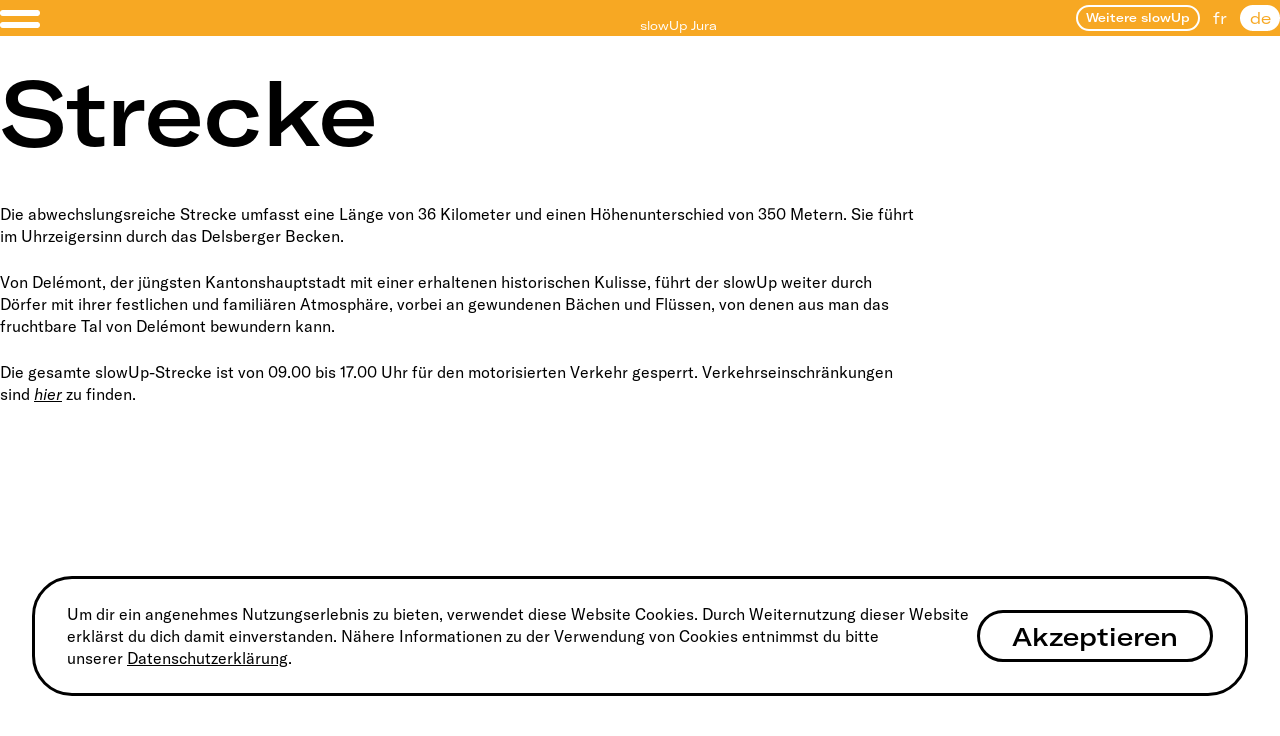

--- FILE ---
content_type: text/html;charset=UTF-8
request_url: https://my.slowup.ch/jura/de/strecke-region/strecke.html
body_size: 3539
content:
<!DOCTYPE html>
<html xml:lang="de" lang="de">
<html>
<head>
<title>Strecke</title>
<meta charset="utf-8" />
<meta name="viewport" content="width=device-width, initial-scale=1" />
<meta name="description" content="" />
<meta name="keywords" content="Strecke Parcours" />
<!--[if IE]>
<meta http-equiv="X-UA-Compatible" content="IE=edge,chrome=1" />
<![endif]-->
<link rel="icon" type="image/png" href="/.resources/slowup-web/webresources/assets/favicon.png" />
<link rel="stylesheet" type="text/css" href="/.resources/slowup-web/webresources/main~2025-11-27-19-50-59-000~cache.css" media="all" />
<script src="/.resources/slowup-web/webresources/main~2025-11-27-19-50-59-000~cache.js"></script>
<!-- Google tag (gtag.js) -->
<script async src="https://www.googletagmanager.com/gtag/js?id=G-HYJNYNJL9M"></script>
<script>
window.dataLayer = window.dataLayer || [];
function gtag(){dataLayer.push(arguments);}
gtag('js', new Date());
gtag('config', 'G-HYJNYNJL9M');
</script>
</head>
<body>
<div class="master theme-regional-two">
<div class="master__content">
<header class="header js-header">
<div class="header__inner">
<div class="container container--full">
<div class="flex justify-between items-center">
<button class="hamburger js-button-menu">
<div class="hamburger__inner"></div>
</button>
<a class="header__link" href="/jura/de.html">
<span>slowUp</span>
<span>Jura</span>
</a>
<div class="hidden lg:flex items-center gap-8">
<a class="button button--tiny button--transparent" href="/national/de">Weitere slowUp</a>
<nav class="navigation-languages">
<ul class="navigation-languages__list">
<li>
<a class="navigation-languages__link " href="/jura/fr/parcours-region/parcours.html">fr</a>
</li>
<li>
<a class="navigation-languages__link is-active" href="/jura/de/strecke-region/strecke.html">de</a>
</li>
</ul>
</nav>
</div>
</div>
</div>
</div>
</header>
<main class="master__main js-master__main">
<div class="container container--small">
<section class="my-12 md:my-32">
<h1>
Strecke
</h1>
</section>
</div>
<section class="my-12 md:my-24">
<div class="container text">
<p>Die abwechslungsreiche Strecke umfasst eine L&auml;nge von 36 Kilometer und einen H&ouml;henunterschied von 350 Metern. Sie f&uuml;hrt im Uhrzeigersinn durch das Delsberger Becken.</p>
<p>Von Del&eacute;mont, der j&uuml;ngsten Kantonshauptstadt mit einer erhaltenen historischen Kulisse, f&uuml;hrt der slowUp weiter durch D&ouml;rfer mit ihrer festlichen und famili&auml;ren Atmosph&auml;re, vorbei an gewundenen B&auml;chen und Fl&uuml;ssen, von denen aus man das fruchtbare Tal von Del&eacute;mont bewundern kann.</p>
<p>Die gesamte slowUp-Strecke ist von 09.00 bis 17.00 Uhr f&uuml;r den motorisierten Verkehr gesperrt. Verkehrseinschr&auml;nkungen sind <a href="/jura/de/strecke-region/verkehrseinschraenkungen.html">hier</a> zu finden.</p>
</div>
</section>
<div class="mod mod-html">
<div class="container"><iframe src="https://schweizmobil.ch/de/?slowup=16&amp;embed" style="width: 100%;height: 666px;max-width: 900px;max-height: 666px;" frameborder="0"> </iframe>
</div>
</div>
<section class="my-12 md:my-24">
<div class="container">
<div class="my-12">
<img src="/dam/jcr:91ad7812-6c6e-41b2-9253-c488c88f9eee/IMG_2402.jpg" alt="">
</div>
</div>
</section>
<section class="container container--large mt-12 md:mt-24">
<h2 class="text-sm text-gray-400 font-regular font-default">Partnerbeiträge</h2>
<div class="grid md:grid-cols-2 lg:grid-cols-3 gap-4 items-start ">
<a href="https://www.migros.ch/de" class="advertisement" target="_blank">
<img class="advertisement__image" src="/dam/jcr:41e42e03-bc7f-49ae-9519-466e17b534a5/m100_slowup_1200x1000_rgb_de.jpg" alt="" />
</a>
<a href="https://www.valiant.ch/" class="advertisement" target="_blank">
<img class="advertisement__image" src="/dam/jcr:cdd00b57-5cf3-49d6-863c-a9d01bfaa6b0/slowUp%20Jura_Banner_1200x1000px_f.jpg" alt="" />
</a>
<a href="https://www.axa.ch/de/privatkunden/angebote/gesundheit-unfall/krankenkasse-wechselservice.html" class="advertisement" target="_blank">
<img class="advertisement__image" src="/dam/jcr:eb213df9-0907-4fba-ba2b-40f23f39ade7/1200x1000_AXA-Health-Banner_rgb_2025-04%20(2).jpg" alt="" />
</a>
</div>
</section>
</main>
</div>
<div class="master__footer">
<div class="mt-8">
<footer class="footer">
<nav class="menu-bar">
<div class="container">
<ul class="menu-bar__list">
<li><a href="/jura/de/idee-organisation/organisation-kontakt.html">Kontakt</a></li>
<li><a href="/national/de/varia/newsletter.html">Newsletter</a></li>
<li><a href="/national/de/varia/datenschutz.html">Datenschutz</a></li>
<li><a href="/national/de/varia/impressum.html">Impressum</a></li>
<li class="flex gap-6">
<a href="https://www.facebook.com/slowupjura" target="_blank">
<svg class="icon icon--facebook text-white icon--large">
<use xlink:href="/.resources/slowup-web/webresources/assets/icons.svg#facebook"/>
</svg>
</a>
<a href="https://www.instagram.com/slowupjura/" target="_blank">
<svg class="icon icon--instagram text-white icon--large">
<use xlink:href="/.resources/slowup-web/webresources/assets/icons.svg#instagram"/>
</svg>
</a>
</li>
</ul>
</div>
</nav>
<section>
<div class="container container--full">
<section class="container container--full md:mb-6">
<div class="sponsors-wrapper pt-20">
<a class="sponsor" href="https://www.migros.ch/de" target="_blank">
<img class="sponsor__image" src="/dam/jcr:b0a07d0a-2dba-4ea0-8d89-fa9082e01883/migros_2022.png" style="width: 100%;" alt="migros">
<span class="sponsor__text">Nationaler Hauptsponsor</span>
</a>
<a class="sponsor" href="https://www.valiant.ch/privatkunden" target="_blank">
<img class="sponsor__image" src="/dam/jcr:b7b89dfe-0d77-4ced-9bc2-c2a85964e7bb/valiant_2022.png" style="width: 46%;" alt="Valiant">
<span class="sponsor__text">Nationaler Co-Sponsor</span>
</a>
<a class="sponsor" href="https://www.axa.ch/de/privatkunden.html" target="_blank">
<img class="sponsor__image" src="/dam/jcr:b44f8048-e1cc-41e6-98d3-dc1329c022ef/axa_2025.jpg" style="width: 22%;" alt="AXA">
<span class="sponsor__text">Nationale Co-Sponsorin</span>
</a>
<a class="sponsor" href="https://www.coffeeb.ch/" target="_blank">
<img class="sponsor__image" src="/dam/jcr:bc36582a-93ac-4288-94af-513972fe81d1/coffeb.jpg" style="width: 45%;" alt="CoffeB">
<span class="sponsor__text">Nationaler Gastropartner</span>
</a>
</div>
</section>
<section class="container container--full md:mb-6">
<div class="sponsors-wrapper pt-20">
<a class="sponsor" href="https://www.agglod.ch/" target="_blank">
<img class="sponsor__image" src="/dam/jcr:68deef55-60ff-412d-b03c-56e8e7f26b57/Agglo.jpg" style="width: 70%;" alt="Logo Agglomération Delémont">
<span class="sponsor__text">Regionaler Sponsor</span>
</a>
<a class="sponsor" href="https://www.loro.ch/de" target="_blank">
<img class="sponsor__image" src="/dam/jcr:fa7bd25d-d613-41cd-8254-611c4b5d0b00/LoterieRomande.jpg" style="width: 50%;" alt="Loterie Romande">
<span class="sponsor__text">Regionaler Sponsor</span>
</a>
<a class="sponsor" href="https://www.lebenimjura.ch/de/index.html" target="_blank">
<img class="sponsor__image" src="/dam/jcr:1d093376-3c30-481e-b71a-833e01901af7/Juraloriginalogo-2%20copie.jpg" style="width: 40%;" alt="Canton du Jura">
<span class="sponsor__text">Regionaler Sponsor</span>
</a>
<a class="sponsor" href="https://sid.delemont.ch/" target="_blank">
<img class="sponsor__image" src="/dam/jcr:290b9ab1-4ecb-45d0-84a5-daabaf0fb889/SID.jpg" style="width: 25%;" alt="Logo SID">
<span class="sponsor__text">Regionaler Sponsor</span>
</a>
<a class="sponsor" href="https://www.cinemont.ch" target="_blank">
<img class="sponsor__image" src="/dam/jcr:c839b862-1f67-4431-94e8-77ca647e531f/cinemont.jpg" style="width: 70%;" alt="Cinémont">
<span class="sponsor__text">Regionaler Sponsor</span>
</a>
<a class="sponsor" href="https://www.cattin-bike.ch" target="_blank">
<img class="sponsor__image" src="/dam/jcr:3e098562-be0e-4848-baf6-b4386d81f850/cattin_bike.jpg" style="width: 50%;" alt="Cattin Bike">
<span class="sponsor__text">Regionalen Sponsor</span>
</a>
</div>
</section>
<section class="container container--full md:mb-6">
<div class="sponsors-wrapper pt-20">
<a class="sponsor" href="https://www.agglod.ch/" target="_blank">
<img class="sponsor__image" src="/dam/jcr:68deef55-60ff-412d-b03c-56e8e7f26b57/Agglo.jpg" style="width: 70%;" alt="Logo Agglomération Delémont">
<span class="sponsor__text">Regionaler Sponsor</span>
</a>
<a class="sponsor" href="https://www.loro.ch/de" target="_blank">
<img class="sponsor__image" src="/dam/jcr:fa7bd25d-d613-41cd-8254-611c4b5d0b00/LoterieRomande.jpg" style="width: 50%;" alt="Loterie Romande">
<span class="sponsor__text">Regionaler Sponsor</span>
</a>
<a class="sponsor" href="https://www.lebenimjura.ch/de/index.html" target="_blank">
<img class="sponsor__image" src="/dam/jcr:1d093376-3c30-481e-b71a-833e01901af7/Juraloriginalogo-2%20copie.jpg" style="width: 40%;" alt="Canton du Jura">
<span class="sponsor__text">Regionaler Sponsor</span>
</a>
<a class="sponsor" href="http://www.delemont.ch/" target="_blank">
<img class="sponsor__image" src="/dam/jcr:5d3a56ea-58f3-437f-b45b-46a46e892776/Logo%20Del%C3%A9mont%20copie.jpg" style="width: 20%;" alt="Logo Delémont">
<span class="sponsor__text">Regionaler Sponsor</span>
</a>
</div>
</section>
</div>
</section>
<section id="cookie" class="cookie-banner cookie-banner--bottom" >
<p>Um dir ein angenehmes Nutzungserlebnis zu bieten, verwendet diese Website Cookies. Durch Weiternutzung dieser Website erkl&auml;rst du dich damit einverstanden. N&auml;here Informationen zu der Verwendung von Cookies entnimmst du bitte unserer&nbsp;<a href="/national/de/varia/datenschutz.html">Datenschutzerkl&auml;rung</a>.</p>
<button class="button button--large button--regional-two" id="cookieButton">Akzeptieren</button>
</section>
</footer>
</div>
</div>
</div>
<section class="menu js-menu" hidden>
<div class="container container--full h-full">
<div class="flex flex-col justify-between h-full">
<ul class="list list--small mt-4">
<li class='is-open'>
<button data-collapse aria-controls="menu-id-0" data-accordion="menu" aria-expanded="true">
Strecke und Region<span class="nowrap">&nbsp;</span><svg class="icon"> <use xlink:href="/.resources/slowup-web/webresources/assets/icons.svg#plus"></use>
</svg>
</button>
<ul class="menu__list-nested" id="menu-id-0" >
<li class='is-active'>
<a href="/jura/de/strecke-region/strecke.html">Strecke</a>
</li>
<li >
<a href="/jura/de/strecke-region/verkehrseinschraenkungen.html">Verkehrseinschränkungen</a>
</li>
<li >
<a href="/jura/de/strecke-region/region.html">Region Delsberg</a>
</li>
<li >
<a href="/jura/de/strecke-region/wetter.html">Wetter</a>
</li>
</ul>
</li>
<li >
<button data-collapse aria-controls="menu-id-1" data-accordion="menu" aria-expanded="false">
Anreise und Teilnahme<span class="nowrap">&nbsp;</span><svg class="icon"> <use xlink:href="/.resources/slowup-web/webresources/assets/icons.svg#plus"></use>
</svg>
</button>
<ul class="menu__list-nested" id="menu-id-1" hidden>
<li >
<a href="/jura/de/anreise-teilnahme/anreise.html">Anreise</a>
</li>
<li >
<a href="/jura/de/anreise-teilnahme/wichtige-infos.html">Wichtige Informationen</a>
</li>
<li >
<a href="/jura/de/anreise-teilnahme/mietvelo.html">Mietvelo</a>
</li>
<li >
<a href="/jura/de/anreise-teilnahme/menschen-behinderungen.html">Menschen mit Behinderungen</a>
</li>
</ul>
</li>
<li >
<button data-collapse aria-controls="menu-id-2" data-accordion="menu" aria-expanded="false">
Programm und Partner<span class="nowrap">&nbsp;</span><svg class="icon"> <use xlink:href="/.resources/slowup-web/webresources/assets/icons.svg#plus"></use>
</svg>
</button>
<ul class="menu__list-nested" id="menu-id-2" hidden>
<li >
<a href="/jura/de/programm-partner/programm.html">Programm</a>
</li>
<li >
<a href="/jura/de/programm-partner/animation-partner.html">Animation der Partner</a>
</li>
<li >
<a href="/jura/de/programm-partner/partner-sponsoren.html">Partner und Sponsoren</a>
</li>
<li >
<a href="/jura/de/programm-partner/partner-werden.html">Partner werden</a>
</li>
</ul>
</li>
<li >
<button data-collapse aria-controls="menu-id-3" data-accordion="menu" aria-expanded="false">
Medien und Bilder<span class="nowrap">&nbsp;</span><svg class="icon"> <use xlink:href="/.resources/slowup-web/webresources/assets/icons.svg#plus"></use>
</svg>
</button>
<ul class="menu__list-nested" id="menu-id-3" hidden>
<li >
<a href="/jura/de/medien-bilder/bildergalerien.html">Bilder</a>
</li>
<li >
<a href="/jura/de/medien-bilder/social-media.html">Social Media</a>
</li>
</ul>
</li>
<li >
<button data-collapse aria-controls="menu-id-4" data-accordion="menu" aria-expanded="false">
Idee und Organisation<span class="nowrap">&nbsp;</span><svg class="icon"> <use xlink:href="/.resources/slowup-web/webresources/assets/icons.svg#plus"></use>
</svg>
</button>
<ul class="menu__list-nested" id="menu-id-4" hidden>
<li >
<a href="/jura/de/idee-organisation/idee.html">Idee</a>
</li>
<li >
<a href="/jura/de/idee-organisation/organisation-kontakt.html">Organisation und Kontakt</a>
</li>
</ul>
</li>
</ul>
<div class="mt-8 flex justify-between flex-wrap items-end gap-4">
<div class="my-4">
<nav class="navigation-languages md:hidden">
<ul class="navigation-languages__list">
<li>
<a class="navigation-languages__link "
href="/jura/fr/parcours-region/parcours.html">fr</a>
</li>
<li>
<a class="navigation-languages__link is-active"
href="/jura/de/strecke-region/strecke.html">de</a>
</li>
</ul>
</nav>
<a class="button button--white mt-4 lg:hidden" href="/national/de">Weitere slowUp</a>
</div>
<ul class="list-inline my-4">
<li>
<a href="https://www.facebook.com/slowupjura" target="_blank">
<svg class="icon icon--facebook text-white icon--large">
<use xlink:href="/.resources/slowup-web/webresources/assets/icons.svg#facebook"></use>
</svg>
</a>
</li>
<li>
<a href="https://www.instagram.com/slowupjura/" target="_blank">
<svg class="icon icon--instagram text-white icon--large">
<use xlink:href="/.resources/slowup-web/webresources/assets/icons.svg#instagram"></use>
</svg>
</a>
</li>
</ul>
</div>
</div>
</div>
</section>
</body>
</html>

--- FILE ---
content_type: text/css;charset=UTF-8
request_url: https://my.slowup.ch/.resources/slowup-web/webresources/main~2025-11-27-19-50-59-000~cache.css
body_size: 16851
content:
:root{--container-width:1480px;--container-gap:1rem;--flow-space:1rem;--color-primary:#f7a823;--color-primary-action:#f7a823;--color-secondary:#000;--color-secondary-action:#000;--color-text:#000;--color-border:#a3a3a3;--color-national-one:#f7a823;--color-national-two:#48a5c3;--color-regional-one:#623d91;--color-regional-two:#0bbbef;--color-regional-three:#00a0ad;--color-foreign:#94c11a}blockquote,body,dd,dl,dt,fieldset,figure,h1,h2,h3,h4,h5,h6,hr,html,iframe,legend,li,ol,p,pre,textarea,ul{margin:0;padding:0}h1,h2,h3,h4,h5,h6{font-size:100%;font-weight:400}button,input,select,textarea{margin:0;font:inherit}img,video{height:auto;max-width:100%}iframe{border:0}table{border-collapse:collapse;border-spacing:0}td,th{padding:0}td:not([align]),th:not([align]){text-align:left}@font-face{font-family:America;font-display:swap;font-weight:400;src:url(./assets/GT-America-Standard-Regular.woff) format("woff")}@font-face{font-family:America;font-weight:400;font-style:italic;font-display:swap;src:url(./assets/GT-America-Standard-Regular-Italic.woff) format("woff")}@font-face{font-family:America;font-weight:700;font-display:swap;src:url(./assets/GT-America-Standard-Bold.woff) format("woff")}@font-face{font-family:America;font-weight:700;font-style:italic;font-display:swap;src:url(./assets/GT-America-Standard-Bold-Italic.woff) format("woff")}@font-face{font-family:America Extended;font-display:swap;font-weight:300;src:url(./assets/GT-America-Extended-Light.woff) format("woff")}@font-face{font-family:America Extended;font-style:italic;font-display:swap;font-weight:300;src:url(./assets/GT-America-Extended-Light-Italic.woff) format("woff")}@font-face{font-family:America Extended;font-display:swap;font-weight:400;src:url(./assets/GT-America-Extended-Regular.woff) format("woff")}@font-face{font-family:America Extended;font-style:italic;font-display:swap;font-weight:400;src:url(./assets/GT-America-Extended-Regular-Italic.woff) format("woff")}@font-face{font-family:America Extended;font-display:swap;font-weight:500;src:url(./assets/GT-America-Extended-Medium.woff) format("woff")}@font-face{font-family:America Extended;font-style:italic;font-display:swap;font-weight:500;src:url(./assets/GT-America-Extended-Medium-Italic.woff) format("woff")}*,:after,:before{box-sizing:border-box;border:0 solid var(--color-border)}body,html{height:100%}html{font-family:America,system-ui,-apple-system,BlinkMacSystemFont,Segoe UI,Roboto,Helvetica Neue,Arial,sans-serif;font-size:16px;font-weight:400;line-height:1.375;color:var(--color-text);background-color:#fff;hyphens:auto;-moz-hyphens:auto;-ms-hyphens:auto;-webkit-hyphens:auto;scroll-padding-top:var(--header-height)}a *,button *{pointer-events:none}h1,h2,h3,h4,h5,h6{margin:.75em 0 .5em;hyphens:auto;-moz-hyphens:auto;-ms-hyphens:auto;-webkit-hyphens:auto}h1{font-weight:500;line-height:1.1;font-family:America Extended,America,system-ui,-apple-system,BlinkMacSystemFont,Segoe UI,Roboto,Helvetica Neue,Arial,sans-serif;font-size:3.125rem;letter-spacing:-.5px;line-height:1}@media(min-width:600px){h1{font-size:3.75rem}}@media(min-width:1100px){h1{font-size:5.625rem}}h2{font-weight:500;line-height:1.1;font-family:America Extended,America,system-ui,-apple-system,BlinkMacSystemFont,Segoe UI,Roboto,Helvetica Neue,Arial,sans-serif;font-size:2.1875rem;letter-spacing:-.5px;line-height:1;scroll-margin-top:3rem;scroll-snap-margin-top:3rem}@media(min-width:600px){h2{font-size:2.5rem}}@media(min-width:1100px){h2{font-size:3.125rem}}h3{font-weight:500;line-height:1.1;font-family:America Extended,America,system-ui,-apple-system,BlinkMacSystemFont,Segoe UI,Roboto,Helvetica Neue,Arial,sans-serif;font-size:1.375rem}@media(min-width:1100px){h3{font-size:1.5625rem}}h4,h5,h6{font-weight:500;line-height:1.1;font-family:America Extended,America,system-ui,-apple-system,BlinkMacSystemFont,Segoe UI,Roboto,Helvetica Neue,Arial,sans-serif;font-size:1.25rem}@media(min-width:1100px){h4,h5,h6{font-size:1.375rem}}small{font-size:.75rem}strong{font-weight:700}mark{background-color:inherit}legend{display:block}dfn{color:var(--color-primary);font-style:normal}p+p{margin-top:1.5rem}a{color:var(--color-text);transition:color .25s,background-color .25s,border-color .25s}a:focus,a:hover{color:var(--button-theme)}a:focus{outline:3px dotted currentColor}img{max-width:100%;display:block}ol,ul{list-style-position:outside;padding-left:1.5rem}code,dt{font-weight:700}code{color:var(--color-text);font-size:.75rem}table{width:100%}td,th{padding:.5rem .75rem;border-width:1px;vertical-align:top}input[type=checkbox],input[type=radio]{accent-color:var(--color-primary);cursor:pointer}[hidden]{display:none!important}@font-face{font-family:swiper-icons;src:url("data:application/font-woff;charset=utf-8;base64, [base64]//wADZ2x5ZgAAAywAAADMAAAD2MHtryVoZWFkAAABbAAAADAAAAA2E2+eoWhoZWEAAAGcAAAAHwAAACQC9gDzaG10eAAAAigAAAAZAAAArgJkABFsb2NhAAAC0AAAAFoAAABaFQAUGG1heHAAAAG8AAAAHwAAACAAcABAbmFtZQAAA/gAAAE5AAACXvFdBwlwb3N0AAAFNAAAAGIAAACE5s74hXjaY2BkYGAAYpf5Hu/j+W2+MnAzMYDAzaX6QjD6/4//Bxj5GA8AuRwMYGkAPywL13jaY2BkYGA88P8Agx4j+/8fQDYfA1AEBWgDAIB2BOoAeNpjYGRgYNBh4GdgYgABEMnIABJzYNADCQAACWgAsQB42mNgYfzCOIGBlYGB0YcxjYGBwR1Kf2WQZGhhYGBiYGVmgAFGBiQQkOaawtDAoMBQxXjg/wEGPcYDDA4wNUA2CCgwsAAAO4EL6gAAeNpj2M0gyAACqxgGNWBkZ2D4/wMA+xkDdgAAAHjaY2BgYGaAYBkGRgYQiAHyGMF8FgYHIM3DwMHABGQrMOgyWDLEM1T9/w8UBfEMgLzE////P/5//f/V/xv+r4eaAAeMbAxwIUYmIMHEgKYAYjUcsDAwsLKxc3BycfPw8jEQA/[base64]/uznmfPFBNODM2K7MTQ45YEAZqGP81AmGGcF3iPqOop0r1SPTaTbVkfUe4HXj97wYE+yNwWYxwWu4v1ugWHgo3S1XdZEVqWM7ET0cfnLGxWfkgR42o2PvWrDMBSFj/IHLaF0zKjRgdiVMwScNRAoWUoH78Y2icB/yIY09An6AH2Bdu/UB+yxopYshQiEvnvu0dURgDt8QeC8PDw7Fpji3fEA4z/PEJ6YOB5hKh4dj3EvXhxPqH/SKUY3rJ7srZ4FZnh1PMAtPhwP6fl2PMJMPDgeQ4rY8YT6Gzao0eAEA409DuggmTnFnOcSCiEiLMgxCiTI6Cq5DZUd3Qmp10vO0LaLTd2cjN4fOumlc7lUYbSQcZFkutRG7g6JKZKy0RmdLY680CDnEJ+UMkpFFe1RN7nxdVpXrC4aTtnaurOnYercZg2YVmLN/d/gczfEimrE/fs/bOuq29Zmn8tloORaXgZgGa78yO9/cnXm2BpaGvq25Dv9S4E9+5SIc9PqupJKhYFSSl47+Qcr1mYNAAAAeNptw0cKwkAAAMDZJA8Q7OUJvkLsPfZ6zFVERPy8qHh2YER+3i/BP83vIBLLySsoKimrqKqpa2hp6+jq6RsYGhmbmJqZSy0sraxtbO3sHRydnEMU4uR6yx7JJXveP7WrDycAAAAAAAH//wACeNpjYGRgYOABYhkgZgJCZgZNBkYGLQZtIJsFLMYAAAw3ALgAeNolizEKgDAQBCchRbC2sFER0YD6qVQiBCv/H9ezGI6Z5XBAw8CBK/m5iQQVauVbXLnOrMZv2oLdKFa8Pjuru2hJzGabmOSLzNMzvutpB3N42mNgZGBg4GKQYzBhYMxJLMlj4GBgAYow/P/PAJJhLM6sSoWKfWCAAwDAjgbRAAB42mNgYGBkAIIbCZo5IPrmUn0hGA0AO8EFTQAA") format("woff");font-weight:400;font-style:normal}:root{--swiper-theme-color:#007aff}.swiper{margin-left:auto;margin-right:auto;position:relative;overflow:hidden;list-style:none;padding:0;z-index:1}.swiper-vertical>.swiper-wrapper{flex-direction:column}.swiper-wrapper{position:relative;width:100%;height:100%;z-index:1;display:flex;transition-property:transform;box-sizing:content-box}.swiper-android .swiper-slide,.swiper-wrapper{transform:translateZ(0)}.swiper-pointer-events{touch-action:pan-y}.swiper-pointer-events.swiper-vertical{touch-action:pan-x}.swiper-slide{flex-shrink:0;width:100%;height:100%;position:relative;transition-property:transform}.swiper-slide-invisible-blank{visibility:hidden}.swiper-autoheight,.swiper-autoheight .swiper-slide{height:auto}.swiper-autoheight .swiper-wrapper{align-items:flex-start;transition-property:transform,height}.swiper-backface-hidden .swiper-slide{transform:translateZ(0);backface-visibility:hidden}.swiper-3d,.swiper-3d.swiper-css-mode .swiper-wrapper{perspective:1200px}.swiper-3d .swiper-cube-shadow,.swiper-3d .swiper-slide,.swiper-3d .swiper-slide-shadow,.swiper-3d .swiper-slide-shadow-bottom,.swiper-3d .swiper-slide-shadow-left,.swiper-3d .swiper-slide-shadow-right,.swiper-3d .swiper-slide-shadow-top,.swiper-3d .swiper-wrapper{transform-style:preserve-3d}.swiper-3d .swiper-slide-shadow,.swiper-3d .swiper-slide-shadow-bottom,.swiper-3d .swiper-slide-shadow-left,.swiper-3d .swiper-slide-shadow-right,.swiper-3d .swiper-slide-shadow-top{position:absolute;left:0;top:0;width:100%;height:100%;pointer-events:none;z-index:10}.swiper-3d .swiper-slide-shadow{background:rgba(0,0,0,.15)}.swiper-3d .swiper-slide-shadow-left{background-image:linear-gradient(270deg,rgba(0,0,0,.5),transparent)}.swiper-3d .swiper-slide-shadow-right{background-image:linear-gradient(90deg,rgba(0,0,0,.5),transparent)}.swiper-3d .swiper-slide-shadow-top{background-image:linear-gradient(0deg,rgba(0,0,0,.5),transparent)}.swiper-3d .swiper-slide-shadow-bottom{background-image:linear-gradient(180deg,rgba(0,0,0,.5),transparent)}.swiper-css-mode>.swiper-wrapper{overflow:auto;scrollbar-width:none;-ms-overflow-style:none}.swiper-css-mode>.swiper-wrapper::-webkit-scrollbar{display:none}.swiper-css-mode>.swiper-wrapper>.swiper-slide{scroll-snap-align:start start}.swiper-horizontal.swiper-css-mode>.swiper-wrapper{-ms-scroll-snap-type:x mandatory;scroll-snap-type:x mandatory}.swiper-vertical.swiper-css-mode>.swiper-wrapper{-ms-scroll-snap-type:y mandatory;scroll-snap-type:y mandatory}.swiper-centered>.swiper-wrapper:before{content:"";flex-shrink:0;order:9999}.swiper-centered.swiper-horizontal>.swiper-wrapper>.swiper-slide:first-child{margin-inline-start:var(--swiper-centered-offset-before)}.swiper-centered.swiper-horizontal>.swiper-wrapper:before{height:100%;width:var(--swiper-centered-offset-after)}.swiper-centered.swiper-vertical>.swiper-wrapper>.swiper-slide:first-child{margin-block-start:var(--swiper-centered-offset-before)}.swiper-centered.swiper-vertical>.swiper-wrapper:before{width:100%;height:var(--swiper-centered-offset-after)}.swiper-centered>.swiper-wrapper>.swiper-slide{scroll-snap-align:center center}.swiper-fade.swiper-free-mode .swiper-slide{transition-timing-function:ease-out}.swiper-fade .swiper-slide{pointer-events:none;transition-property:opacity}.swiper-fade .swiper-slide .swiper-slide{pointer-events:none}.swiper-fade .swiper-slide-active,.swiper-fade .swiper-slide-active .swiper-slide-active{pointer-events:auto}.container{max-width:724px;padding-inline:var(--container-gap);margin-inline:auto;width:100%}@media(min-width:1100px){.container{max-width:920px}}.container--large{max-width:1367px}.container--full{max-width:none}.embed{position:relative;overflow:hidden;padding-top:56.25%}.embed>iframe{position:absolute;top:0;left:0;width:100%;height:100%;border:0}.flow>*+*{--flow-space:1.5rem;margin-top:var(--flow-space)!important}.flow--small{--flow-space:0.5rem}.flow--large{--flow-space:2rem}.master{display:flex;flex-direction:column;height:100%}.master__content{flex:1 0 auto}.master__footer{flex-shrink:0}.badge{font-weight:500;line-height:1.1;font-family:America Extended,America,system-ui,-apple-system,BlinkMacSystemFont,Segoe UI,Roboto,Helvetica Neue,Arial,sans-serif;font-size:1.375rem;display:inline-flex;align-items:center;justify-content:center;padding:.5rem 2rem .5rem 1.25rem;min-width:280px;color:#fff;text-decoration:none;background-color:#000;border-radius:4rem}@media(min-width:1100px){.badge{font-size:1.5625rem}}@media(min-width:600px){.badge{font-size:2rem}}.badge--weather:hover{color:#fff;background-color:var(--theme-color,var(--color-national-two))}.badge--time:before{content:"";display:block;margin-right:1.25rem;width:2rem;aspect-ratio:1;background-repeat:no-repeat;background-size:contain;background-position:50%}.badge--weather-icon{margin-right:.75rem;max-width:50px;filter:grayscale(100%) contrast(30%) brightness(2)}.badge--text-secondary{font-weight:300;font-style:italic;font-size:1.25rem}@media(min-width:600px){.badge--text-secondary{font-size:1.5625rem}}.badge--time:before{background-image:url("data:image/svg+xml;charset=utf-8,%3Csvg xmlns='http://www.w3.org/2000/svg' viewBox='0 0 29.351 29.556'%3E%3Cpath fill='%23fff' d='M29.351 5.665L22.6 0l-1.893 2.245 6.751 5.665zM8.629 2.245L6.751 0 0 5.65l1.893 2.245 6.736-5.65zm6.78 6.765h-2.2v8.805l6.971 4.182 1.1-1.805-5.87-3.478zm-.734-5.87a13.208 13.208 0 1013.208 13.208A13.209 13.209 0 0014.675 3.14zm0 23.481a10.273 10.273 0 1110.273-10.273 10.382 10.382 0 01-5.648 9.177 9.925 9.925 0 01-4.625 1.096z'/%3E%3C/svg%3E")}.brand{position:fixed;left:50%;top:0;z-index:800;height:calc(var(--header-height, 36px)*3);aspect-ratio:1;background-color:transparent;transform-origin:50% top;translate:-50% 0;scale:.33;transition:translate .4s ease-out,scale .4s ease-out,opacity .1s ease-in .2s,background-color 0ms .4s}.brand.is-large{background-color:#f7a823;scale:1}.brand.is-hidden{translate:-50% -200%;scale:1;opacity:0}:root{--button-padding:0.5rem 1rem;--button-text-size:16px;--button-theme:var(--color-national-two);--button-text:#000;--button-bg:#fff;--button-border:#000;--button-border-size:3px;--button-text-action:#fff;--button-bg-action:var(--button-theme)}.button,.button-map,.card__link-deco,.card__link-text,.swiper-gallery__next,.swiper-gallery__prev{display:inline-flex;justify-content:center;align-items:center;padding:var(--button-padding);max-width:100%;text-decoration:none;text-align:center;color:var(--button-text);font-family:America Extended,America,system-ui,-apple-system,BlinkMacSystemFont,Segoe UI,Roboto,Helvetica Neue,Arial,sans-serif;font-size:var(--button-text-size);font-weight:500;line-height:1;background-color:var(--button-bg);border:var(--button-border-size) solid var(--button-border);border-radius:2rem;vertical-align:middle;transition:background-color .25s;cursor:pointer;white-space:nowrap}.button-map:disabled,.button:disabled,.card__link-deco:disabled,.card__link-text:disabled,.swiper-gallery__next:disabled,.swiper-gallery__prev:disabled{color:var(--button-text-disabled);background-color:var(--button-bg-disabled);box-shadow:none;cursor:not-allowed}.button-map:not([disabled]):hover,.button:not([disabled]):hover,.card__link-deco:not([disabled]):hover,.card__link-text:not([disabled]):hover,.swiper-gallery__next:not([disabled]):hover,.swiper-gallery__prev:not([disabled]):hover{color:#fff;background-color:var(--button-theme);border-color:var(--button-theme)}.button-map:not([disabled]):active,.button:not([disabled]):active,.card__link-deco:not([disabled]):active,.card__link-text:not([disabled]):active,.swiper-gallery__next:not([disabled]):active,.swiper-gallery__prev:not([disabled]):active{color:var(--button-theme);border-color:var(--button-theme);background:transparent}.button--white{--button-theme:var(--color-national-one);--button-bg:transparent;--button-bg-action:transparent;--button-border:#fff}.button--white:not([disabled]):active{color:#fff;background-color:transparent}.button--transparent{--button-bg:transparent;--button-bg-action:transparent;--button-border:#fff}.button--transparent:not([disabled]):hover{background-color:transparent;color:#fff;border-color:#fff}.button--regional-one{--button-theme:var(--color-regional-one)}.button--regional-two{--button-theme:var(--color-regional-two)}.button--regional-three{--button-theme:var(--color-regional-three)}.button--icon,.card__link-deco,.swiper-gallery__next,.swiper-gallery__prev{border-radius:50%;aspect-ratio:1/1}.button--small,.card__link-deco{--button-padding:0.5rem;--button-text-size:0.75rem}.button--tiny{--button-padding:0.25rem 0.5rem;--button-text-size:0.75rem;--button-border-size:2px;min-height:26px}@media(min-width:600px){.button--large,.button-map{--button-padding:0.75rem 2rem;--button-text-size:1.5625rem;max-height:52px}}.button-reset,button{display:inline-block;margin:0;padding:0;color:inherit;font-family:inherit;font-size:100%;line-height:1;text-transform:none;text-decoration:none;border:0;border-radius:0;background-color:transparent}.button-map{--button-theme:#fff;--button-text-size:34px;--button-text:#000;--button-text-action:#000;--button-bg:#fff;--button-bg-action:#fff;font-family:America,system-ui,-apple-system,BlinkMacSystemFont,Segoe UI,Roboto,Helvetica Neue,Arial,sans-serif;font-weight:300;position:fixed;bottom:1rem;right:1rem;z-index:450;padding-inline:1rem;border:3px solid;border-radius:2rem}.button-map:before{content:"";display:block;margin-right:.275em;border:3px solid;width:.85em;aspect-ratio:1/1;border-radius:50%}.button-map.is-open{--button-theme:#000;--button-text:#fff;--button-text-action:#fff;--button-bg:#000;--button-bg-action:#000;border-color:#000}.button-map.is-open:before{border:0;transform:scale(1.5);background-image:url("data:image/svg+xml;charset=utf-8,%3Csvg xmlns='http://www.w3.org/2000/svg' fill='none' viewBox='0 0 24 24' stroke-width='2.25' stroke='%23fff'%3E%3Cpath stroke-linecap='round' stroke-linejoin='round' d='M6 18L18 6M6 6l12 12'/%3E%3C/svg%3E")}.button-map:not(.is-open):hover{color:#000;border-color:#000}.button-map:not(.is-open):hover:before{background-color:currentColor}.button-view{cursor:pointer;transition:color .15s}.button-view .icon{width:2rem}.button-view.is-active{color:#48a5c3}.info-box-editor{background-color:rgba(252,224,180,.8);border-radius:8px;padding:20px;margin:40px 40px 0}.info-box-editor p{margin-bottom:6px}.form-input{padding:.5rem .75rem;width:100%;line-height:1.5;font-size:16px;border-width:1px;border-radius:.25rem;-webkit-appearance:none;-moz-appearance:none;appearance:none;background-color:#fff}.form-input::-webkit-input-placeholder{color:var(--color-text)}.form-input:-moz-placeholder,.form-input::-moz-placeholder{color:var(--color-text)}.form-input:-ms-input-placeholder{color:var(--color-text)}.form-control{display:grid;align-items:center;grid-template-columns:1em 1fr;grid-gap:.5em}.form-control__checkbox,.form-control__radio{position:absolute;height:1px;width:1px;overflow:hidden;clip:rect(1px 1px 1px 1px);clip:rect(1px,1px,1px,1px);white-space:nowrap}.form-control__checkbox:focus+.form-control__visual,.form-control__radio:focus+.form-control__visual{box-shadow:0 0 0 .05em #fff,0 0 .15em .15em var(--color-primary)}.form-control__checkbox:checked+.form-control__visual:before,.form-control__radio:checked+.form-control__visual:before{transform:none}.form-control__checkbox:disabled+.form-control__visual,.form-control__radio:disabled+.form-control__visual{cursor:not-allowed;opacity:.3}.form-control__visual{display:grid;place-items:center;width:1em;height:1em;border-radius:50%;border-width:.15em;border-color:currentColor}.form-control__visual:before{content:"";display:block;width:.5em;height:.5em;transform:scale(0);box-shadow:inset 1em 1em var(--color-primary);border-radius:50%;transition:transform .15s ease-in-out}.form-control__checkbox+.form-control__visual{border-radius:.25rem}.form-control__checkbox+.form-control__visual:before{border-radius:2px}.hamburger{font:inherit;display:inline-block;overflow:hidden;margin:0;width:40px;height:36px;cursor:pointer;text-transform:none;color:inherit;border:0;background-color:transparent}.hamburger.is-active .hamburger__inner,.hamburger.is-active .hamburger__inner:after,.hamburger.is-active .hamburger__inner:before{background-color:#fff}.hamburger.is-active .hamburger__inner:after{bottom:0;transition:bottom .1s ease-out,transform .22s cubic-bezier(.215,.61,.355,1) .12s;transform:rotate(-90deg)}.hamburger.is-active .hamburger__inner:before{top:0;transition:top .1s ease-out,opacity .1s ease-out .12s;opacity:0}.hamburger.is-active .hamburger__inner{transition-delay:80ms;transition-timing-function:cubic-bezier(.215,.61,.355,1);transform:rotate(225deg)}.hamburger:not(.is-active) .hamburger__inner:after{transform-origin:left}.hamburger:not(.is-active):hover .hamburger__inner:after{transform:scaleX(80%)}.hamburger__inner,.hamburger__inner:after,.hamburger__inner:before{position:absolute;width:40px;height:6px;transition-timing-function:ease;transition-duration:.15s;transition-property:transform;border-radius:4px}.hamburger__inner{top:50%;display:block;margin-top:-2px;transition-timing-function:cubic-bezier(.55,.055,.675,.19);transition-duration:.2s;background-color:transparent}.hamburger__inner:after,.hamburger__inner:before{display:block;content:"";background-color:#fff}.hamburger__inner:before{top:-6px}.hamburger__inner:after{bottom:-6px}.icon{width:1.25rem;aspect-ratio:1/1}.icon--small{width:1rem}.icon--large{width:1.5rem}.icon--xlarge{width:2rem}.link-cover:before{content:"";position:absolute;inset:0;z-index:1;transition:background-color .2s}.list,.list-inline,.list-reset,.menu-bar__list,.menu__list-nested,.navigation-languages__list{padding-left:0;list-style-type:none}.list,.menu__list-nested{--space-block:0.5rem;--border-block:0}.list>li,.menu__list-nested>li{padding-block:var(--space-block)}.list>li:first-child,.menu__list-nested>li:first-child{padding-top:0}.list>li:last-child,.menu__list-nested>li:last-child{padding-bottom:0}.list>li+li,.menu__list-nested>li+li{border-top-width:var(--border-block)}.list--tiny,.menu__list-nested{--space-block:0}.list--small{--space-block:0.25rem}.list--large{--space-block:1rem}.list--divided{--border-block:1px}.list--divided-none{--border-block:0}.list-dash li{display:flex}.list-dash li:before{content:"—";display:block;margin-right:1rem}.list-inline,.navigation-languages__list{--space-inline:0.5rem;--border-inline:0;display:flex}.list-inline>li,.navigation-languages__list>li{padding-inline:var(--space-inline)}.list-inline>li:first-child,.navigation-languages__list>li:first-child{padding-inline-start:0}.list-inline>li:last-child,.navigation-languages__list>li:last-child{padding-inline-end:0}.list-inline>li+li,.navigation-languages__list>li+li{border-width:var(--border-inline)}.list-inline--tiny{--space-inline:0}.list-inline--small{--space-inline:0.25rem}.list-inline--large{--space-inline:1rem}.list-inline--xlarge{--space-inline:2rem}.list-inline--2xlarge{--space-inline:4rem}.list-inline--divided{--border-inline:1px}.list-description dt{font-weight:500;line-height:1.1;font-family:America Extended,America,system-ui,-apple-system,BlinkMacSystemFont,Segoe UI,Roboto,Helvetica Neue,Arial,sans-serif;font-size:1.375rem;margin-top:.5rem;padding-top:.5rem;font-weight:300;font-style:italic}@media(min-width:1100px){.list-description dt{font-size:1.5625rem}}.list-description dd{margin-top:.75rem;padding-bottom:.75rem}.list-description dd:not(:last-child){border-bottom:2px solid}.loader{width:50px;aspect-ratio:1;display:inline-block;position:relative;vertical-align:middle;border-radius:50%;background-color:#f7a823}.loader,.loader:after,.loader:before{animation:fade 1s ease-in-out infinite}.loader:after,.loader:before{position:absolute;top:0;left:0;width:100%;height:100%;border-radius:50%}@keyframes fade{0%{transform:scale(0);opacity:1}to{transform:scale(1);opacity:0}}.loader-wrapper{justify-content:center;height:100vh}.loader-wrapper,.sponsor{display:flex;align-items:center}.sponsor{flex-direction:column;justify-content:space-between;gap:1rem;text-decoration:none}.sponsor__image{flex:1 0 auto;width:125px;-o-object-fit:contain;object-fit:contain;margin-inline:auto;padding-bottom:.8rem}.sponsor__text{min-height:3.5rem;color:#a3a3a3;font-size:.75rem;text-align:center}.sponsors-wrapper{display:grid;gap:1rem;grid-template-columns:repeat(auto-fill,minmax(140px,209px));justify-content:center}@media(min-width:1100px){.sponsors-wrapper{grid-template-columns:repeat(6,1fr)}}@media(min-width:1367px){.sponsors-wrapper{grid-template-columns:repeat(auto-fit,minmax(140px,209px))}}.text a{font-style:italic}.text-label,label,legend{display:block;padding-bottom:.25rem;font-weight:700}.advertisement{display:block;aspect-ratio:1.2;overflow:hidden}.advertisement__image{-o-object-fit:cover;object-fit:cover;height:100%;width:100%}:root{--card-theme:var(--color-national-two)}.card{position:relative;display:flex;flex-direction:column;justify-content:center;padding:.75rem;max-width:800px;text-decoration:none;border:4px solid var(--card-theme);border-radius:2rem;background-color:#fff}.card,.card:focus,.card:hover{color:var(--card-theme)}@media(min-width:1100px){.card{padding:2rem}.card:hover .card__content,.card:hover .card__description{color:var(--card-theme)}.card:hover .card__link-deco{background-color:var(--card-theme);color:#fff}}.card.is-disabled{pointer-events:none}.card__title{margin-top:0}.card__close{position:absolute;right:.75rem;top:.75rem;z-index:20;cursor:pointer}.card__description{font-weight:500;line-height:1.1;font-size:1.375rem;font-weight:300;font-family:America Extended,America,system-ui,-apple-system,BlinkMacSystemFont,Segoe UI,Roboto,Helvetica Neue,Arial,sans-serif;font-style:italic;line-height:1.375}@media(min-width:1100px){.card__description{font-size:1.5625rem}}.card__link-deco,.card__link-text{--button-border:var(--card-theme);--button-theme:var(--card-theme);--button-text:var(--card-theme);margin-top:1.5rem;font-style:normal;font-weight:500}.card__link-text{--button-padding:0.75rem 2rem;--button-text-size:1.5625rem;max-height:52px}.card__link-deco{color:var(--card-theme)}.card--text-center{text-align:center}.card--image{color:#fff;border-color:transparent;background-color:transparent;transition:background-color .25s,border-color .25s}.card--image .card__description{display:none;opacity:0;color:var(--card-theme);transition:opacity .25s}.card--image .card__content{transition:color .15s}.card--image .card__image{position:absolute;inset:0;z-index:-1;-o-object-fit:cover;object-fit:cover;height:100%;width:100%;transition:opacity .15s}.card--image:focus,.card--image:hover{color:#fff}@media(min-width:1100px){.card--image:focus-within,.card--image:hover{background:#fff;border-color:var(--card-theme)}.card--image:focus-within .card__image,.card--image:hover .card__image{opacity:0}.card--image:focus-within .card__content,.card--image:hover .card__content{color:var(--card-theme)}}.card--national-one,.card-list--national-one,.orange-national{--card-theme:#f7a823}.card--national-two,.card-list--national-two,.turquoise-national{--card-theme:#48a5c3}.card--regional-one,.card-list--regional-one{--card-theme:var(--color-regional-one)}.card--regional-two,.card-list--regional-two{--card-theme:var(--color-regional-two)}.card--regional-three,.card-list--regional-three{--card-theme:var(--color-regional-three)}.card--foreign,.card-list--foreign,.lime-foreign{--card-theme:var(--color-foreign)}.card-list{display:flex;align-items:center;justify-content:space-between;gap:1rem;width:100%;padding:.75rem 1rem .75rem .75rem;font-size:1.125rem;font-weight:500;text-decoration:none;border-top:2px solid #000}@media(min-width:600px){.card-list{font-size:1.375rem}}@media(any-hover:hover){.card-list:focus,.card-list:hover{color:#fff;background-color:var(--card-theme)}.card-list:focus .card-list__icon,.card-list:hover .card-list__icon{transform:translateX(.25rem)}}.card-list__icon{transition:transform .3s}.card-list__title{word-break:break-word}.card-list__date{display:inline-block;min-width:6rem}@media(min-width:600px){.card-list__date{min-width:8rem}}.dialog,.dialog__overlay{position:fixed;inset:0}.dialog{display:flex;z-index:400}.dialog[aria-hidden=true]{display:none}.dialog__overlay{background-color:rgba(43,46,56,.9)}.dialog__content{position:relative;z-index:2;margin:auto;background-color:#fff}.dialog--screen .dialog__content{width:100%;height:100%}.grid-cards{--card-offset:4px}.grid-cards .card{aspect-ratio:var(--card-ratio-a);width:100%}@media(min-width:600px){.grid-cards .card{width:calc(50% - var(--card-offset))}.grid-cards .card:nth-child(2n){aspect-ratio:var(--card-ratio-b,var(--card-ratio-a))}.grid-cards .card:nth-child(3){aspect-ratio:var(--card-ratio-c,var(--card-ratio-a))}.grid-cards .card:nth-child(5){aspect-ratio:var(--card-ratio-b,var(--card-ratio-a))}}@media(min-width:1100px){.grid-cards .card{width:calc(33.33% - var(--card-offset))}.grid-cards .card:nth-child(2n){aspect-ratio:var(--card-ratio-c,var(--card-ratio-a))}.grid-cards .card:nth-child(3n){aspect-ratio:var(--card-ratio-b,var(--card-ratio-a))}}.grid-cards--masonry{--card-ratio-a:1/1.25;--card-ratio-b:1/1.35;--card-ratio-c:1/1.50}.grid-cards--square{--card-ratio-a:1/1}.grid-cards--rectangle{--card-ratio-a:1/1.25}.menu-bar{padding-block:1.25rem;color:#fff;background-color:var(--color-primary)}.menu-bar a{display:inline-flex;align-items:center;color:#fff;font-size:1.25rem;text-decoration:none}@media(min-width:600px){.menu-bar{padding-block:.75rem}}.menu-bar__list{display:flex;flex-wrap:wrap;-moz-column-gap:3rem;column-gap:3rem;row-gap:1rem;align-items:center;justify-content:center}.navigation-languages__list{--space-inline:0.1rem}.navigation-languages__link{display:inline-block;padding-inline:.5rem;min-width:2.5rem;color:#fff;text-decoration:none;text-align:center;font-family:America Extended,America,system-ui,-apple-system,BlinkMacSystemFont,Segoe UI,Roboto,Helvetica Neue,Arial,sans-serif;border-radius:2rem;border:2px solid transparent}.navigation-languages__link:focus,.navigation-languages__link:hover{border-color:#fff;color:#fff;outline:0}.navigation-languages__link.is-active{color:#f7a823;background-color:#fff}.navigation-inpage{padding-block:.25rem;background-color:hsla(0,0%,100%,.85);transition:top .4s;position:relative;z-index:-1}.navigation-inpage .grid{grid-template-columns:repeat(auto-fill,10rem);gap:.5rem 1rem}.navigation-inpage a{font-family:America Extended,America,system-ui,-apple-system,BlinkMacSystemFont,Segoe UI,Roboto,Helvetica Neue,Arial,sans-serif;font-weight:500;text-decoration:none;color:#000}.navigation-inpage a:focus{outline:0}.navigation-inpage a:active,.navigation-inpage a:focus{font-style:italic;text-decoration:underline}.swiper-pagination{position:absolute;bottom:2rem;width:100%;z-index:20;display:flex;gap:.75rem;justify-content:center}.swiper-pagination-bullet{display:block;width:.75rem;aspect-ratio:1/1;border-radius:50%;background-color:#fff;cursor:pointer}.swiper-pagination-bullet.swiper-pagination-bullet-active{background-color:#000}.banner{position:fixed;inset:0;z-index:700;width:100%;height:100%;overflow:hidden;background:#fff;transition:transform .4s}.banner iframe{position:absolute;top:50%;left:50%;transform:translate(-50%,-50%);pointer-events:none;height:56.25vw;min-height:100vh;width:100vw;min-width:177.77vh}.banner.is-hidden{transform:translateY(-100%)}.cookie-banner{display:flex;flex-direction:column;align-items:center;justify-content:space-between;gap:1.5rem;padding:1.5rem 2rem;max-width:1367px;width:95vw;background-color:#fff;border:3px solid #000;border-radius:2.5rem}@media(min-width:1100px){.cookie-banner{flex-direction:row}}.cookie-banner--bottom{position:fixed;bottom:1.5rem;left:50%;z-index:600;transform:translateX(-50%)}.header{position:fixed;top:0;left:0;right:0;z-index:300;min-height:var(--header-height,36px)}.header a{color:inherit}.header__inner{position:relative;color:#fff;transition:transform .2s cubic-bezier(.25,.37,.17,.96),background-color .25s ease-in;background-color:#f7a823}.header__link{position:absolute;left:50%;top:50%;color:#fff;text-decoration:none;text-align:center;font-size:.75rem;font-family:America Extended,America,system-ui,-apple-system,BlinkMacSystemFont,Segoe UI,Roboto,Helvetica Neue,Arial,sans-serif;translate:-50% -50%}.header__link span{display:block}@media(min-width:600px){.header__link span{display:inline-block}}.header__link:focus,.header__link:hover{color:#fff}html.is-locked .header__inner{background-color:#f9c66d}.map__image{background-position:50%;background-size:2000px auto;width:100cqw}.map__card{--card-theme:var(--color-regional-one);position:absolute;z-index:12;left:max(30px,5vw);top:50%;max-width:500px;transform:translateY(-50%)}.map__card.is-right{left:auto;right:max(30px,5vw)}.map__pin{--theme-color:#623d91;overflow:hidden;height:2rem;width:2rem;padding:0;position:absolute;top:50%;left:50%;z-index:10;font-family:America Extended,America,system-ui,-apple-system,BlinkMacSystemFont,Segoe UI,Roboto,Helvetica Neue,Arial,sans-serif;font-weight:700;text-align:center;color:transparent;background-color:#fff;border-radius:2rem;border:3px solid #000;cursor:pointer;transition:color .35s,background-color .25s}.map__pin.is-open{z-index:20;height:50px;width:auto;color:currentColor}.map__pin.is-open.is-active{color:#fff}.map__pin.is-active{background-color:var(--theme-color);border-color:var(--theme-color)}.map__pin-date,.map__pin-title{min-width:275px;display:block;white-space:nowrap}.menu{position:fixed;inset:0;top:var(--header-height);z-index:500;padding-block:1rem;overflow-y:scroll;scrollbar-color:#fff #f9c66d;scrollbar-width:1rem;font-family:America Extended,America,system-ui,-apple-system,BlinkMacSystemFont,Segoe UI,Roboto,Helvetica Neue,Arial,sans-serif;font-size:1.25rem;color:#fff;background-color:#f9c66d}.menu .is-active button,.menu li .is-active,.menu li .is-open,.menu li:hover{font-style:italic}.menu a{color:inherit;text-decoration:none}.menu button{font-family:America Extended,America,system-ui,-apple-system,BlinkMacSystemFont,Segoe UI,Roboto,Helvetica Neue,Arial,sans-serif;font-size:2.1875rem;letter-spacing:-.5px;line-height:1;scroll-margin-top:3rem;scroll-snap-margin-top:3rem;display:block;width:100%;padding-top:.5rem;overflow:visible;font-weight:500;text-align:left;border-top:2px solid transparent;line-height:1.1}@media(min-width:600px){.menu button{font-size:2.5rem}}@media(min-width:1100px){.menu button{font-size:3.125rem}}.menu button .icon{width:1.4rem}.menu button[aria-expanded=true]{border-top-color:currentColor;font-style:italic}@media(min-width:600px){.menu button{padding-bottom:.5rem}.menu button .icon{width:2rem}}.menu__list-nested{padding-top:.5rem;padding-bottom:.25rem;border-bottom:2px solid;font-style:normal}.menu__list-nested .is-active{text-decoration:underline;text-underline-offset:.25rem}.menu__list-nested a{font-size:1.25rem}@media(min-width:600px){.menu__list-nested a{font-size:1.5625rem}}.swiper-event{position:absolute;inset:0;z-index:700;transition:transform .4s}.swiper-event.is-hidden{transform:translateY(-100%)}.swiper-slide-active .swiper-event__title{opacity:1;translate:0 -50%}.swiper-event__title{font-weight:500;line-height:1.1;font-family:America Extended,America,system-ui,-apple-system,BlinkMacSystemFont,Segoe UI,Roboto,Helvetica Neue,Arial,sans-serif;font-size:2.1875rem;letter-spacing:-.5px;line-height:1;scroll-margin-top:3rem;scroll-snap-margin-top:3rem;position:absolute;top:85%;margin:0;width:100%;text-align:center;color:#fff;opacity:0;translate:0 -35%;transition:opacity .8s,translate .35s}@media(min-width:600px){.swiper-event__title{font-size:2.5rem}}@media(min-width:1100px){.swiper-event__title{font-size:3.125rem;font-weight:500;line-height:1.1;font-family:America Extended,America,system-ui,-apple-system,BlinkMacSystemFont,Segoe UI,Roboto,Helvetica Neue,Arial,sans-serif;letter-spacing:-.5px;line-height:1}}@media(min-width:1100px)and (min-width:600px){.swiper-event__title{font-size:3.75rem}}@media(min-width:1100px)and (min-width:1100px){.swiper-event__title{font-size:5.625rem}}.swiper-event__image{width:100%;height:100%;-o-object-fit:cover;object-fit:cover}.swiper-event__next,.swiper-event__prev{display:none}.swiper-event__next .icon,.swiper-event__prev .icon{color:#000}@media(min-width:600px){.swiper-event__next .icon,.swiper-event__prev .icon{display:none}}@media(min-width:1100px){.swiper-event__next .icon,.swiper-event__prev .icon{display:block}}.swiper-event__next:before,.swiper-event__prev:before{content:"";position:absolute;z-index:-1;display:block;width:3rem;aspect-ratio:1;background-color:#fff;border:3px solid #000;border-radius:50%;transition:background-color .25s}@media(min-width:600px){.swiper-event__next:before,.swiper-event__prev:before{display:none}}@media(min-width:1100px){.swiper-event__next:before,.swiper-event__prev:before{display:block}}.swiper-event__next:focus .icon,.swiper-event__next:hover .icon,.swiper-event__prev:focus .icon,.swiper-event__prev:hover .icon{color:#fff}.swiper-event__next:focus:before,.swiper-event__next:hover:before,.swiper-event__prev:focus:before,.swiper-event__prev:hover:before{border-color:transparent;background-color:var(--theme-color,var(--color-national-two))}@media(min-width:600px){.swiper-event__next,.swiper-event__prev{position:absolute;top:0;bottom:0;z-index:701;display:flex;justify-content:center;align-items:center;width:16.7%}}.swiper-event__prev{left:0}.swiper-event__next{right:0}.swiper-slide-active .swiper-gallery__title{opacity:1;translate:0 -50%}.swiper-gallery__title{font-weight:500;line-height:1.1;font-family:America Extended,America,system-ui,-apple-system,BlinkMacSystemFont,Segoe UI,Roboto,Helvetica Neue,Arial,sans-serif;font-size:3.125rem;letter-spacing:-.5px;line-height:1;position:absolute;top:50%;margin:0;width:100%;text-align:center;color:#fff;opacity:0;translate:0 -35%;transition:opacity .8s,translate .35s}@media(min-width:600px){.swiper-gallery__title{font-size:3.75rem}}@media(min-width:1100px){.swiper-gallery__title{font-size:5.625rem}}.swiper-gallery__image{width:100%;-o-object-fit:cover;object-fit:cover;aspect-ratio:1.6;min-height:20rem}.swiper-gallery__next,.swiper-gallery__prev{position:absolute;top:50%;z-index:10;transform:translateY(-50%);display:flex;justify-content:center;align-items:center;cursor:pointer}.swiper-gallery__prev{left:7.5%}.swiper-gallery__next{right:7.5%}@media(hover:none){.swiper-gallery__prev{left:5%}.swiper-gallery__next{right:5%}.swiper-gallery__next,.swiper-gallery__prev{scale:.75}.swiper-pagination{bottom:1rem}}.weather-wrapper{grid-auto-rows:1fr}.weather-wrapper .card{padding:1rem .25rem;height:100%}.weather-wrapper .card .weather-card__date{font-style:italic;font-weight:300}@media(min-width:1100px){.weather-wrapper .card .weather-card__date{font-size:2.8rem}}@media(min-width:1367px){.weather-wrapper .card .weather-card__date{font-size:3.125rem}}.weather-wrapper .card .weather-card__temp{font-size:30px;font-weight:500;letter-spacing:-1px;line-height:1.1}@media(min-width:1100px){.weather-wrapper .card .weather-card__temp{font-size:32px}}.weather-wrapper .card .weather-card__feels{font-size:1.5625rem;font-style:italic;font-weight:300}.weather-wrapper .card .icon{width:20%;margin:auto;color:var(--theme-color,var(--color-national-two));filter:grayscale(100%) contrast(50%) brightness(1.125)}@media(min-width:1100px){.weather-wrapper .card .icon{width:25%}}.weather-wrapper .card.is-active{color:#fff;background-color:var(--theme-color,var(--color-national-two))}.text-white,.weather-wrapper .card.is-active .icon{color:#fff}.text-black{color:#000}.text-primary{color:var(--color-primary)}.text-gray-400{color:#a3a3a3}.bg-white{background-color:#fff}.bg-black{background-color:#000}.bg-primary{background-color:var(--color-primary)}.bg-secondary{background-color:var(--color-secondary)}.border-white{border-color:#fff}.border-black{border-color:#000}.border-primary{border-color:var(--color-primary)}.border-secondary{border-color:var(--color-secondary)}.block{display:block!important}.hidden{display:none}.flex{display:flex}.grid{display:grid}.inline{display:inline}.inline-flex{display:inline-flex}.inline-block{display:inline-block}.sr-only,.visually-hidden{position:absolute;height:1px;width:1px;overflow:hidden;clip:rect(1px 1px 1px 1px);clip:rect(1px,1px,1px,1px);white-space:nowrap}@media(min-width:600px){.md\:hidden{display:none}.md\:block{display:block}.md\:flex{display:flex}.md\:grid{display:grid}.md\:inline{display:inline}.md\:inline-flex{display:inline-flex}.md\:inline-block{display:inline-block}}@media(min-width:1100px){.lg\:hidden{display:none}.lg\:block{display:block}.lg\:flex{display:flex}.lg\:grid{display:grid}.lg\:inline{display:inline}.lg\:inline-flex{display:inline-flex}.lg\:inline-block{display:inline-block}}@media(min-width:1367px){.xl\:hidden{display:none}.xl\:block{display:block}.xl\:flex{display:flex}.xl\:grid{display:grid}.xl\:inline{display:inline}.xl\:inline-flex{display:inline-flex}.xl\:inline-block{display:inline-block}}.border-0{border-width:0}.border{border-width:1px}.border-t{border-top-width:1px}.border-l{border-left-width:1px}.border-r{border-right-width:1px}.border-b{border-bottom-width:1px}@media(min-width:600px){.md\:border-0{border-width:0}.md\:border-t{border-top-width:1px}.md\:border-l{border-left-width:1px}.md\:border-r{border-right-width:1px}.md\:border-b{border-bottom-width:1px}}@media(min-width:1100px){.lg\:border-0{border-width:0}.lg\:border-t{border-top-width:1px}.lg\:border-l{border-left-width:1px}.lg\:border-r{border-right-width:1px}.lg\:border-b{border-bottom-width:1px}}@media(min-width:1367px){.xl\:border-0{border-width:0}.xl\:border-t{border-top-width:1px}.xl\:border-l{border-left-width:1px}.xl\:border-r{border-right-width:1px}.xl\:border-b{border-bottom-width:1px}}.m-0{margin:0}.mt-0{margin-top:0}.mb-0{margin-bottom:0}.mr-0{margin-right:0}.ml-0{margin-left:0}.mx-0{margin-inline:0}.my-0{margin-block:0}.m-1{margin:.25rem}.mt-1{margin-top:.25rem}.mb-1{margin-bottom:.25rem}.mr-1{margin-right:.25rem}.ml-1{margin-left:.25rem}.mx-1{margin-inline:.25rem}.my-1{margin-block:.25rem}.m-2{margin:.5rem}.mt-2{margin-top:.5rem}.mb-2{margin-bottom:.5rem}.mr-2{margin-right:.5rem}.ml-2{margin-left:.5rem}.mx-2{margin-inline:.5rem}.my-2{margin-block:.5rem}.m-3{margin:.75rem}.mt-3{margin-top:.75rem}.mb-3{margin-bottom:.75rem}.mr-3{margin-right:.75rem}.ml-3{margin-left:.75rem}.mx-3{margin-inline:.75rem}.my-3{margin-block:.75rem}.m-4{margin:1rem}.mt-4{margin-top:1rem}.mb-4{margin-bottom:1rem}.mr-4{margin-right:1rem}.ml-4{margin-left:1rem}.mx-4{margin-inline:1rem}.my-4{margin-block:1rem}.m-5{margin:1.25rem}.mt-5{margin-top:1.25rem}.mb-5{margin-bottom:1.25rem}.mr-5{margin-right:1.25rem}.ml-5{margin-left:1.25rem}.mx-5{margin-inline:1.25rem}.my-5{margin-block:1.25rem}.m-6{margin:1.5rem}.mt-6{margin-top:1.5rem}.mb-6{margin-bottom:1.5rem}.mr-6{margin-right:1.5rem}.ml-6{margin-left:1.5rem}.mx-6{margin-inline:1.5rem}.my-6{margin-block:1.5rem}.m-8{margin:2rem}.mt-8{margin-top:2rem}.mb-8{margin-bottom:2rem}.mr-8{margin-right:2rem}.ml-8{margin-left:2rem}.mx-8{margin-inline:2rem}.my-8{margin-block:2rem}.m-10{margin:2.5rem}.mt-10{margin-top:2.5rem}.mb-10{margin-bottom:2.5rem}.mr-10{margin-right:2.5rem}.ml-10{margin-left:2.5rem}.mx-10{margin-inline:2.5rem}.my-10{margin-block:2.5rem}.m-12{margin:3rem}.mt-12{margin-top:3rem}.mb-12{margin-bottom:3rem}.mr-12{margin-right:3rem}.ml-12{margin-left:3rem}.mx-12{margin-inline:3rem}.my-12{margin-block:3rem}.m-16{margin:4rem}.mt-16{margin-top:4rem}.mb-16{margin-bottom:4rem}.mr-16{margin-right:4rem}.ml-16{margin-left:4rem}.mx-16{margin-inline:4rem}.my-16{margin-block:4rem}.m-20{margin:5rem}.mt-20{margin-top:5rem}.mb-20{margin-bottom:5rem}.mr-20{margin-right:5rem}.ml-20{margin-left:5rem}.mx-20{margin-inline:5rem}.my-20{margin-block:5rem}.m-24{margin:6rem}.mt-24{margin-top:6rem}.mb-24{margin-bottom:6rem}.mr-24{margin-right:6rem}.ml-24{margin-left:6rem}.mx-24{margin-inline:6rem}.my-24{margin-block:6rem}.m-32{margin:8rem}.mt-32{margin-top:8rem}.mb-32{margin-bottom:8rem}.mr-32{margin-right:8rem}.ml-32{margin-left:8rem}.mx-32{margin-inline:8rem}.my-32{margin-block:8rem}.m-48{margin:12rem}.mt-48{margin-top:12rem}.mb-48{margin-bottom:12rem}.mr-48{margin-right:12rem}.ml-48{margin-left:12rem}.mx-48{margin-inline:12rem}.my-48{margin-block:12rem}.m-64{margin:16rem}.mt-64{margin-top:16rem}.mb-64{margin-bottom:16rem}.mr-64{margin-right:16rem}.ml-64{margin-left:16rem}.mx-64{margin-inline:16rem}.my-64{margin-block:16rem}.m-96{margin:24rem}.mt-96{margin-top:24rem}.mb-96{margin-bottom:24rem}.mr-96{margin-right:24rem}.ml-96{margin-left:24rem}.mx-96{margin-inline:24rem}.my-96{margin-block:24rem}.m-128{margin:32rem}.mt-128{margin-top:32rem}.mb-128{margin-bottom:32rem}.mr-128{margin-right:32rem}.ml-128{margin-left:32rem}.mx-128{margin-inline:32rem}.my-128{margin-block:32rem}.ml-auto{margin-left:auto}.mr-auto{margin-right:auto}.mx-auto{margin-inline:auto}@media(min-width:600px){.md\:ml-auto{margin-left:auto}.md\:mr-auto{margin-right:auto}.md\:mx-auto{margin-inline:auto}.md\:m-0{margin:0}.md\:mt-0{margin-top:0}.md\:mb-0{margin-bottom:0}.md\:mr-0{margin-right:0}.md\:ml-0{margin-left:0}.md\:mx-0{margin-inline:0}.md\:my-0{margin-block:0}.md\:m-1{margin:.25rem}.md\:mt-1{margin-top:.25rem}.md\:mb-1{margin-bottom:.25rem}.md\:mr-1{margin-right:.25rem}.md\:ml-1{margin-left:.25rem}.md\:mx-1{margin-inline:.25rem}.md\:my-1{margin-block:.25rem}.md\:m-2{margin:.5rem}.md\:mt-2{margin-top:.5rem}.md\:mb-2{margin-bottom:.5rem}.md\:mr-2{margin-right:.5rem}.md\:ml-2{margin-left:.5rem}.md\:mx-2{margin-inline:.5rem}.md\:my-2{margin-block:.5rem}.md\:m-3{margin:.75rem}.md\:mt-3{margin-top:.75rem}.md\:mb-3{margin-bottom:.75rem}.md\:mr-3{margin-right:.75rem}.md\:ml-3{margin-left:.75rem}.md\:mx-3{margin-inline:.75rem}.md\:my-3{margin-block:.75rem}.md\:m-4{margin:1rem}.md\:mt-4{margin-top:1rem}.md\:mb-4{margin-bottom:1rem}.md\:mr-4{margin-right:1rem}.md\:ml-4{margin-left:1rem}.md\:mx-4{margin-inline:1rem}.md\:my-4{margin-block:1rem}.md\:m-5{margin:1.25rem}.md\:mt-5{margin-top:1.25rem}.md\:mb-5{margin-bottom:1.25rem}.md\:mr-5{margin-right:1.25rem}.md\:ml-5{margin-left:1.25rem}.md\:mx-5{margin-inline:1.25rem}.md\:my-5{margin-block:1.25rem}.md\:m-6{margin:1.5rem}.md\:mt-6{margin-top:1.5rem}.md\:mb-6{margin-bottom:1.5rem}.md\:mr-6{margin-right:1.5rem}.md\:ml-6{margin-left:1.5rem}.md\:mx-6{margin-inline:1.5rem}.md\:my-6{margin-block:1.5rem}.md\:m-8{margin:2rem}.md\:mt-8{margin-top:2rem}.md\:mb-8{margin-bottom:2rem}.md\:mr-8{margin-right:2rem}.md\:ml-8{margin-left:2rem}.md\:mx-8{margin-inline:2rem}.md\:my-8{margin-block:2rem}.md\:m-10{margin:2.5rem}.md\:mt-10{margin-top:2.5rem}.md\:mb-10{margin-bottom:2.5rem}.md\:mr-10{margin-right:2.5rem}.md\:ml-10{margin-left:2.5rem}.md\:mx-10{margin-inline:2.5rem}.md\:my-10{margin-block:2.5rem}.md\:m-12{margin:3rem}.md\:mt-12{margin-top:3rem}.md\:mb-12{margin-bottom:3rem}.md\:mr-12{margin-right:3rem}.md\:ml-12{margin-left:3rem}.md\:mx-12{margin-inline:3rem}.md\:my-12{margin-block:3rem}.md\:m-16{margin:4rem}.md\:mt-16{margin-top:4rem}.md\:mb-16{margin-bottom:4rem}.md\:mr-16{margin-right:4rem}.md\:ml-16{margin-left:4rem}.md\:mx-16{margin-inline:4rem}.md\:my-16{margin-block:4rem}.md\:m-20{margin:5rem}.md\:mt-20{margin-top:5rem}.md\:mb-20{margin-bottom:5rem}.md\:mr-20{margin-right:5rem}.md\:ml-20{margin-left:5rem}.md\:mx-20{margin-inline:5rem}.md\:my-20{margin-block:5rem}.md\:m-24{margin:6rem}.md\:mt-24{margin-top:6rem}.md\:mb-24{margin-bottom:6rem}.md\:mr-24{margin-right:6rem}.md\:ml-24{margin-left:6rem}.md\:mx-24{margin-inline:6rem}.md\:my-24{margin-block:6rem}.md\:m-32{margin:8rem}.md\:mt-32{margin-top:8rem}.md\:mb-32{margin-bottom:8rem}.md\:mr-32{margin-right:8rem}.md\:ml-32{margin-left:8rem}.md\:mx-32{margin-inline:8rem}.md\:my-32{margin-block:8rem}.md\:m-48{margin:12rem}.md\:mt-48{margin-top:12rem}.md\:mb-48{margin-bottom:12rem}.md\:mr-48{margin-right:12rem}.md\:ml-48{margin-left:12rem}.md\:mx-48{margin-inline:12rem}.md\:my-48{margin-block:12rem}.md\:m-64{margin:16rem}.md\:mt-64{margin-top:16rem}.md\:mb-64{margin-bottom:16rem}.md\:mr-64{margin-right:16rem}.md\:ml-64{margin-left:16rem}.md\:mx-64{margin-inline:16rem}.md\:my-64{margin-block:16rem}.md\:m-96{margin:24rem}.md\:mt-96{margin-top:24rem}.md\:mb-96{margin-bottom:24rem}.md\:mr-96{margin-right:24rem}.md\:ml-96{margin-left:24rem}.md\:mx-96{margin-inline:24rem}.md\:my-96{margin-block:24rem}.md\:m-128{margin:32rem}.md\:mt-128{margin-top:32rem}.md\:mb-128{margin-bottom:32rem}.md\:mr-128{margin-right:32rem}.md\:ml-128{margin-left:32rem}.md\:mx-128{margin-inline:32rem}.md\:my-128{margin-block:32rem}}@media(min-width:1100px){.lg\:ml-auto{margin-left:auto}.lg\:mr-auto{margin-right:auto}.lg\:mx-auto{margin-inline:auto}.lg\:m-0{margin:0}.lg\:mt-0{margin-top:0}.lg\:mb-0{margin-bottom:0}.lg\:mr-0{margin-right:0}.lg\:ml-0{margin-left:0}.lg\:mx-0{margin-inline:0}.lg\:my-0{margin-block:0}.lg\:m-1{margin:.25rem}.lg\:mt-1{margin-top:.25rem}.lg\:mb-1{margin-bottom:.25rem}.lg\:mr-1{margin-right:.25rem}.lg\:ml-1{margin-left:.25rem}.lg\:mx-1{margin-inline:.25rem}.lg\:my-1{margin-block:.25rem}.lg\:m-2{margin:.5rem}.lg\:mt-2{margin-top:.5rem}.lg\:mb-2{margin-bottom:.5rem}.lg\:mr-2{margin-right:.5rem}.lg\:ml-2{margin-left:.5rem}.lg\:mx-2{margin-inline:.5rem}.lg\:my-2{margin-block:.5rem}.lg\:m-3{margin:.75rem}.lg\:mt-3{margin-top:.75rem}.lg\:mb-3{margin-bottom:.75rem}.lg\:mr-3{margin-right:.75rem}.lg\:ml-3{margin-left:.75rem}.lg\:mx-3{margin-inline:.75rem}.lg\:my-3{margin-block:.75rem}.lg\:m-4{margin:1rem}.lg\:mt-4{margin-top:1rem}.lg\:mb-4{margin-bottom:1rem}.lg\:mr-4{margin-right:1rem}.lg\:ml-4{margin-left:1rem}.lg\:mx-4{margin-inline:1rem}.lg\:my-4{margin-block:1rem}.lg\:m-5{margin:1.25rem}.lg\:mt-5{margin-top:1.25rem}.lg\:mb-5{margin-bottom:1.25rem}.lg\:mr-5{margin-right:1.25rem}.lg\:ml-5{margin-left:1.25rem}.lg\:mx-5{margin-inline:1.25rem}.lg\:my-5{margin-block:1.25rem}.lg\:m-6{margin:1.5rem}.lg\:mt-6{margin-top:1.5rem}.lg\:mb-6{margin-bottom:1.5rem}.lg\:mr-6{margin-right:1.5rem}.lg\:ml-6{margin-left:1.5rem}.lg\:mx-6{margin-inline:1.5rem}.lg\:my-6{margin-block:1.5rem}.lg\:m-8{margin:2rem}.lg\:mt-8{margin-top:2rem}.lg\:mb-8{margin-bottom:2rem}.lg\:mr-8{margin-right:2rem}.lg\:ml-8{margin-left:2rem}.lg\:mx-8{margin-inline:2rem}.lg\:my-8{margin-block:2rem}.lg\:m-10{margin:2.5rem}.lg\:mt-10{margin-top:2.5rem}.lg\:mb-10{margin-bottom:2.5rem}.lg\:mr-10{margin-right:2.5rem}.lg\:ml-10{margin-left:2.5rem}.lg\:mx-10{margin-inline:2.5rem}.lg\:my-10{margin-block:2.5rem}.lg\:m-12{margin:3rem}.lg\:mt-12{margin-top:3rem}.lg\:mb-12{margin-bottom:3rem}.lg\:mr-12{margin-right:3rem}.lg\:ml-12{margin-left:3rem}.lg\:mx-12{margin-inline:3rem}.lg\:my-12{margin-block:3rem}.lg\:m-16{margin:4rem}.lg\:mt-16{margin-top:4rem}.lg\:mb-16{margin-bottom:4rem}.lg\:mr-16{margin-right:4rem}.lg\:ml-16{margin-left:4rem}.lg\:mx-16{margin-inline:4rem}.lg\:my-16{margin-block:4rem}.lg\:m-20{margin:5rem}.lg\:mt-20{margin-top:5rem}.lg\:mb-20{margin-bottom:5rem}.lg\:mr-20{margin-right:5rem}.lg\:ml-20{margin-left:5rem}.lg\:mx-20{margin-inline:5rem}.lg\:my-20{margin-block:5rem}.lg\:m-24{margin:6rem}.lg\:mt-24{margin-top:6rem}.lg\:mb-24{margin-bottom:6rem}.lg\:mr-24{margin-right:6rem}.lg\:ml-24{margin-left:6rem}.lg\:mx-24{margin-inline:6rem}.lg\:my-24{margin-block:6rem}.lg\:m-32{margin:8rem}.lg\:mt-32{margin-top:8rem}.lg\:mb-32{margin-bottom:8rem}.lg\:mr-32{margin-right:8rem}.lg\:ml-32{margin-left:8rem}.lg\:mx-32{margin-inline:8rem}.lg\:my-32{margin-block:8rem}.lg\:m-48{margin:12rem}.lg\:mt-48{margin-top:12rem}.lg\:mb-48{margin-bottom:12rem}.lg\:mr-48{margin-right:12rem}.lg\:ml-48{margin-left:12rem}.lg\:mx-48{margin-inline:12rem}.lg\:my-48{margin-block:12rem}.lg\:m-64{margin:16rem}.lg\:mt-64{margin-top:16rem}.lg\:mb-64{margin-bottom:16rem}.lg\:mr-64{margin-right:16rem}.lg\:ml-64{margin-left:16rem}.lg\:mx-64{margin-inline:16rem}.lg\:my-64{margin-block:16rem}.lg\:m-96{margin:24rem}.lg\:mt-96{margin-top:24rem}.lg\:mb-96{margin-bottom:24rem}.lg\:mr-96{margin-right:24rem}.lg\:ml-96{margin-left:24rem}.lg\:mx-96{margin-inline:24rem}.lg\:my-96{margin-block:24rem}.lg\:m-128{margin:32rem}.lg\:mt-128{margin-top:32rem}.lg\:mb-128{margin-bottom:32rem}.lg\:mr-128{margin-right:32rem}.lg\:ml-128{margin-left:32rem}.lg\:mx-128{margin-inline:32rem}.lg\:my-128{margin-block:32rem}}@media(min-width:1367px){.xl\:ml-auto{margin-left:auto}.xl\:mr-auto{margin-right:auto}.xl\:mx-auto{margin-inline:auto}.xl\:m-0{margin:0}.xl\:mt-0{margin-top:0}.xl\:mb-0{margin-bottom:0}.xl\:mr-0{margin-right:0}.xl\:ml-0{margin-left:0}.xl\:mx-0{margin-inline:0}.xl\:my-0{margin-block:0}.xl\:m-1{margin:.25rem}.xl\:mt-1{margin-top:.25rem}.xl\:mb-1{margin-bottom:.25rem}.xl\:mr-1{margin-right:.25rem}.xl\:ml-1{margin-left:.25rem}.xl\:mx-1{margin-inline:.25rem}.xl\:my-1{margin-block:.25rem}.xl\:m-2{margin:.5rem}.xl\:mt-2{margin-top:.5rem}.xl\:mb-2{margin-bottom:.5rem}.xl\:mr-2{margin-right:.5rem}.xl\:ml-2{margin-left:.5rem}.xl\:mx-2{margin-inline:.5rem}.xl\:my-2{margin-block:.5rem}.xl\:m-3{margin:.75rem}.xl\:mt-3{margin-top:.75rem}.xl\:mb-3{margin-bottom:.75rem}.xl\:mr-3{margin-right:.75rem}.xl\:ml-3{margin-left:.75rem}.xl\:mx-3{margin-inline:.75rem}.xl\:my-3{margin-block:.75rem}.xl\:m-4{margin:1rem}.xl\:mt-4{margin-top:1rem}.xl\:mb-4{margin-bottom:1rem}.xl\:mr-4{margin-right:1rem}.xl\:ml-4{margin-left:1rem}.xl\:mx-4{margin-inline:1rem}.xl\:my-4{margin-block:1rem}.xl\:m-5{margin:1.25rem}.xl\:mt-5{margin-top:1.25rem}.xl\:mb-5{margin-bottom:1.25rem}.xl\:mr-5{margin-right:1.25rem}.xl\:ml-5{margin-left:1.25rem}.xl\:mx-5{margin-inline:1.25rem}.xl\:my-5{margin-block:1.25rem}.xl\:m-6{margin:1.5rem}.xl\:mt-6{margin-top:1.5rem}.xl\:mb-6{margin-bottom:1.5rem}.xl\:mr-6{margin-right:1.5rem}.xl\:ml-6{margin-left:1.5rem}.xl\:mx-6{margin-inline:1.5rem}.xl\:my-6{margin-block:1.5rem}.xl\:m-8{margin:2rem}.xl\:mt-8{margin-top:2rem}.xl\:mb-8{margin-bottom:2rem}.xl\:mr-8{margin-right:2rem}.xl\:ml-8{margin-left:2rem}.xl\:mx-8{margin-inline:2rem}.xl\:my-8{margin-block:2rem}.xl\:m-10{margin:2.5rem}.xl\:mt-10{margin-top:2.5rem}.xl\:mb-10{margin-bottom:2.5rem}.xl\:mr-10{margin-right:2.5rem}.xl\:ml-10{margin-left:2.5rem}.xl\:mx-10{margin-inline:2.5rem}.xl\:my-10{margin-block:2.5rem}.xl\:m-12{margin:3rem}.xl\:mt-12{margin-top:3rem}.xl\:mb-12{margin-bottom:3rem}.xl\:mr-12{margin-right:3rem}.xl\:ml-12{margin-left:3rem}.xl\:mx-12{margin-inline:3rem}.xl\:my-12{margin-block:3rem}.xl\:m-16{margin:4rem}.xl\:mt-16{margin-top:4rem}.xl\:mb-16{margin-bottom:4rem}.xl\:mr-16{margin-right:4rem}.xl\:ml-16{margin-left:4rem}.xl\:mx-16{margin-inline:4rem}.xl\:my-16{margin-block:4rem}.xl\:m-20{margin:5rem}.xl\:mt-20{margin-top:5rem}.xl\:mb-20{margin-bottom:5rem}.xl\:mr-20{margin-right:5rem}.xl\:ml-20{margin-left:5rem}.xl\:mx-20{margin-inline:5rem}.xl\:my-20{margin-block:5rem}.xl\:m-24{margin:6rem}.xl\:mt-24{margin-top:6rem}.xl\:mb-24{margin-bottom:6rem}.xl\:mr-24{margin-right:6rem}.xl\:ml-24{margin-left:6rem}.xl\:mx-24{margin-inline:6rem}.xl\:my-24{margin-block:6rem}.xl\:m-32{margin:8rem}.xl\:mt-32{margin-top:8rem}.xl\:mb-32{margin-bottom:8rem}.xl\:mr-32{margin-right:8rem}.xl\:ml-32{margin-left:8rem}.xl\:mx-32{margin-inline:8rem}.xl\:my-32{margin-block:8rem}.xl\:m-48{margin:12rem}.xl\:mt-48{margin-top:12rem}.xl\:mb-48{margin-bottom:12rem}.xl\:mr-48{margin-right:12rem}.xl\:ml-48{margin-left:12rem}.xl\:mx-48{margin-inline:12rem}.xl\:my-48{margin-block:12rem}.xl\:m-64{margin:16rem}.xl\:mt-64{margin-top:16rem}.xl\:mb-64{margin-bottom:16rem}.xl\:mr-64{margin-right:16rem}.xl\:ml-64{margin-left:16rem}.xl\:mx-64{margin-inline:16rem}.xl\:my-64{margin-block:16rem}.xl\:m-96{margin:24rem}.xl\:mt-96{margin-top:24rem}.xl\:mb-96{margin-bottom:24rem}.xl\:mr-96{margin-right:24rem}.xl\:ml-96{margin-left:24rem}.xl\:mx-96{margin-inline:24rem}.xl\:my-96{margin-block:24rem}.xl\:m-128{margin:32rem}.xl\:mt-128{margin-top:32rem}.xl\:mb-128{margin-bottom:32rem}.xl\:mr-128{margin-right:32rem}.xl\:ml-128{margin-left:32rem}.xl\:mx-128{margin-inline:32rem}.xl\:my-128{margin-block:32rem}}.p-0{padding:0}.pt-0{padding-top:0}.pb-0{padding-bottom:0}.pr-0{padding-right:0}.pl-0{padding-left:0}.px-0{padding-inline:0}.py-0{padding-block:0}.p-1{padding:.25rem}.pt-1{padding-top:.25rem}.pb-1{padding-bottom:.25rem}.pr-1{padding-right:.25rem}.pl-1{padding-left:.25rem}.px-1{padding-inline:.25rem}.py-1{padding-block:.25rem}.p-2{padding:.5rem}.pt-2{padding-top:.5rem}.pb-2{padding-bottom:.5rem}.pr-2{padding-right:.5rem}.pl-2{padding-left:.5rem}.px-2{padding-inline:.5rem}.py-2{padding-block:.5rem}.p-3{padding:.75rem}.pt-3{padding-top:.75rem}.pb-3{padding-bottom:.75rem}.pr-3{padding-right:.75rem}.pl-3{padding-left:.75rem}.px-3{padding-inline:.75rem}.py-3{padding-block:.75rem}.p-4{padding:1rem}.pt-4{padding-top:1rem}.pb-4{padding-bottom:1rem}.pr-4{padding-right:1rem}.pl-4{padding-left:1rem}.px-4{padding-inline:1rem}.py-4{padding-block:1rem}.p-5{padding:1.25rem}.pt-5{padding-top:1.25rem}.pb-5{padding-bottom:1.25rem}.pr-5{padding-right:1.25rem}.pl-5{padding-left:1.25rem}.px-5{padding-inline:1.25rem}.py-5{padding-block:1.25rem}.p-6{padding:1.5rem}.pt-6{padding-top:1.5rem}.pb-6{padding-bottom:1.5rem}.pr-6{padding-right:1.5rem}.pl-6{padding-left:1.5rem}.px-6{padding-inline:1.5rem}.py-6{padding-block:1.5rem}.p-8{padding:2rem}.pt-8{padding-top:2rem}.pb-8{padding-bottom:2rem}.pr-8{padding-right:2rem}.pl-8{padding-left:2rem}.px-8{padding-inline:2rem}.py-8{padding-block:2rem}.p-10{padding:2.5rem}.pt-10{padding-top:2.5rem}.pb-10{padding-bottom:2.5rem}.pr-10{padding-right:2.5rem}.pl-10{padding-left:2.5rem}.px-10{padding-inline:2.5rem}.py-10{padding-block:2.5rem}.p-12{padding:3rem}.pt-12{padding-top:3rem}.pb-12{padding-bottom:3rem}.pr-12{padding-right:3rem}.pl-12{padding-left:3rem}.px-12{padding-inline:3rem}.py-12{padding-block:3rem}.p-16{padding:4rem}.pt-16{padding-top:4rem}.pb-16{padding-bottom:4rem}.pr-16{padding-right:4rem}.pl-16{padding-left:4rem}.px-16{padding-inline:4rem}.py-16{padding-block:4rem}.p-20{padding:5rem}.pt-20{padding-top:5rem}.pb-20{padding-bottom:5rem}.pr-20{padding-right:5rem}.pl-20{padding-left:5rem}.px-20{padding-inline:5rem}.py-20{padding-block:5rem}.p-24{padding:6rem}.pt-24{padding-top:6rem}.pb-24{padding-bottom:6rem}.pr-24{padding-right:6rem}.pl-24{padding-left:6rem}.px-24{padding-inline:6rem}.py-24{padding-block:6rem}.p-32{padding:8rem}.pt-32{padding-top:8rem}.pb-32{padding-bottom:8rem}.pr-32{padding-right:8rem}.pl-32{padding-left:8rem}.px-32{padding-inline:8rem}.py-32{padding-block:8rem}.p-48{padding:12rem}.pt-48{padding-top:12rem}.pb-48{padding-bottom:12rem}.pr-48{padding-right:12rem}.pl-48{padding-left:12rem}.px-48{padding-inline:12rem}.py-48{padding-block:12rem}.p-64{padding:16rem}.pt-64{padding-top:16rem}.pb-64{padding-bottom:16rem}.pr-64{padding-right:16rem}.pl-64{padding-left:16rem}.px-64{padding-inline:16rem}.py-64{padding-block:16rem}.p-96{padding:24rem}.pt-96{padding-top:24rem}.pb-96{padding-bottom:24rem}.pr-96{padding-right:24rem}.pl-96{padding-left:24rem}.px-96{padding-inline:24rem}.py-96{padding-block:24rem}.p-128{padding:32rem}.pt-128{padding-top:32rem}.pb-128{padding-bottom:32rem}.pr-128{padding-right:32rem}.pl-128{padding-left:32rem}.px-128{padding-inline:32rem}.py-128{padding-block:32rem}@media(min-width:600px){.md\:p-0{padding:0}.md\:pt-0{padding-top:0}.md\:pb-0{padding-bottom:0}.md\:pr-0{padding-right:0}.md\:pl-0{padding-left:0}.md\:px-0{padding-inline:0}.md\:py-0{padding-block:0}.md\:p-1{padding:.25rem}.md\:pt-1{padding-top:.25rem}.md\:pb-1{padding-bottom:.25rem}.md\:pr-1{padding-right:.25rem}.md\:pl-1{padding-left:.25rem}.md\:px-1{padding-inline:.25rem}.md\:py-1{padding-block:.25rem}.md\:p-2{padding:.5rem}.md\:pt-2{padding-top:.5rem}.md\:pb-2{padding-bottom:.5rem}.md\:pr-2{padding-right:.5rem}.md\:pl-2{padding-left:.5rem}.md\:px-2{padding-inline:.5rem}.md\:py-2{padding-block:.5rem}.md\:p-3{padding:.75rem}.md\:pt-3{padding-top:.75rem}.md\:pb-3{padding-bottom:.75rem}.md\:pr-3{padding-right:.75rem}.md\:pl-3{padding-left:.75rem}.md\:px-3{padding-inline:.75rem}.md\:py-3{padding-block:.75rem}.md\:p-4{padding:1rem}.md\:pt-4{padding-top:1rem}.md\:pb-4{padding-bottom:1rem}.md\:pr-4{padding-right:1rem}.md\:pl-4{padding-left:1rem}.md\:px-4{padding-inline:1rem}.md\:py-4{padding-block:1rem}.md\:p-5{padding:1.25rem}.md\:pt-5{padding-top:1.25rem}.md\:pb-5{padding-bottom:1.25rem}.md\:pr-5{padding-right:1.25rem}.md\:pl-5{padding-left:1.25rem}.md\:px-5{padding-inline:1.25rem}.md\:py-5{padding-block:1.25rem}.md\:p-6{padding:1.5rem}.md\:pt-6{padding-top:1.5rem}.md\:pb-6{padding-bottom:1.5rem}.md\:pr-6{padding-right:1.5rem}.md\:pl-6{padding-left:1.5rem}.md\:px-6{padding-inline:1.5rem}.md\:py-6{padding-block:1.5rem}.md\:p-8{padding:2rem}.md\:pt-8{padding-top:2rem}.md\:pb-8{padding-bottom:2rem}.md\:pr-8{padding-right:2rem}.md\:pl-8{padding-left:2rem}.md\:px-8{padding-inline:2rem}.md\:py-8{padding-block:2rem}.md\:p-10{padding:2.5rem}.md\:pt-10{padding-top:2.5rem}.md\:pb-10{padding-bottom:2.5rem}.md\:pr-10{padding-right:2.5rem}.md\:pl-10{padding-left:2.5rem}.md\:px-10{padding-inline:2.5rem}.md\:py-10{padding-block:2.5rem}.md\:p-12{padding:3rem}.md\:pt-12{padding-top:3rem}.md\:pb-12{padding-bottom:3rem}.md\:pr-12{padding-right:3rem}.md\:pl-12{padding-left:3rem}.md\:px-12{padding-inline:3rem}.md\:py-12{padding-block:3rem}.md\:p-16{padding:4rem}.md\:pt-16{padding-top:4rem}.md\:pb-16{padding-bottom:4rem}.md\:pr-16{padding-right:4rem}.md\:pl-16{padding-left:4rem}.md\:px-16{padding-inline:4rem}.md\:py-16{padding-block:4rem}.md\:p-20{padding:5rem}.md\:pt-20{padding-top:5rem}.md\:pb-20{padding-bottom:5rem}.md\:pr-20{padding-right:5rem}.md\:pl-20{padding-left:5rem}.md\:px-20{padding-inline:5rem}.md\:py-20{padding-block:5rem}.md\:p-24{padding:6rem}.md\:pt-24{padding-top:6rem}.md\:pb-24{padding-bottom:6rem}.md\:pr-24{padding-right:6rem}.md\:pl-24{padding-left:6rem}.md\:px-24{padding-inline:6rem}.md\:py-24{padding-block:6rem}.md\:p-32{padding:8rem}.md\:pt-32{padding-top:8rem}.md\:pb-32{padding-bottom:8rem}.md\:pr-32{padding-right:8rem}.md\:pl-32{padding-left:8rem}.md\:px-32{padding-inline:8rem}.md\:py-32{padding-block:8rem}.md\:p-48{padding:12rem}.md\:pt-48{padding-top:12rem}.md\:pb-48{padding-bottom:12rem}.md\:pr-48{padding-right:12rem}.md\:pl-48{padding-left:12rem}.md\:px-48{padding-inline:12rem}.md\:py-48{padding-block:12rem}.md\:p-64{padding:16rem}.md\:pt-64{padding-top:16rem}.md\:pb-64{padding-bottom:16rem}.md\:pr-64{padding-right:16rem}.md\:pl-64{padding-left:16rem}.md\:px-64{padding-inline:16rem}.md\:py-64{padding-block:16rem}.md\:p-96{padding:24rem}.md\:pt-96{padding-top:24rem}.md\:pb-96{padding-bottom:24rem}.md\:pr-96{padding-right:24rem}.md\:pl-96{padding-left:24rem}.md\:px-96{padding-inline:24rem}.md\:py-96{padding-block:24rem}.md\:p-128{padding:32rem}.md\:pt-128{padding-top:32rem}.md\:pb-128{padding-bottom:32rem}.md\:pr-128{padding-right:32rem}.md\:pl-128{padding-left:32rem}.md\:px-128{padding-inline:32rem}.md\:py-128{padding-block:32rem}}@media(min-width:1100px){.lg\:p-0{padding:0}.lg\:pt-0{padding-top:0}.lg\:pb-0{padding-bottom:0}.lg\:pr-0{padding-right:0}.lg\:pl-0{padding-left:0}.lg\:px-0{padding-inline:0}.lg\:py-0{padding-block:0}.lg\:p-1{padding:.25rem}.lg\:pt-1{padding-top:.25rem}.lg\:pb-1{padding-bottom:.25rem}.lg\:pr-1{padding-right:.25rem}.lg\:pl-1{padding-left:.25rem}.lg\:px-1{padding-inline:.25rem}.lg\:py-1{padding-block:.25rem}.lg\:p-2{padding:.5rem}.lg\:pt-2{padding-top:.5rem}.lg\:pb-2{padding-bottom:.5rem}.lg\:pr-2{padding-right:.5rem}.lg\:pl-2{padding-left:.5rem}.lg\:px-2{padding-inline:.5rem}.lg\:py-2{padding-block:.5rem}.lg\:p-3{padding:.75rem}.lg\:pt-3{padding-top:.75rem}.lg\:pb-3{padding-bottom:.75rem}.lg\:pr-3{padding-right:.75rem}.lg\:pl-3{padding-left:.75rem}.lg\:px-3{padding-inline:.75rem}.lg\:py-3{padding-block:.75rem}.lg\:p-4{padding:1rem}.lg\:pt-4{padding-top:1rem}.lg\:pb-4{padding-bottom:1rem}.lg\:pr-4{padding-right:1rem}.lg\:pl-4{padding-left:1rem}.lg\:px-4{padding-inline:1rem}.lg\:py-4{padding-block:1rem}.lg\:p-5{padding:1.25rem}.lg\:pt-5{padding-top:1.25rem}.lg\:pb-5{padding-bottom:1.25rem}.lg\:pr-5{padding-right:1.25rem}.lg\:pl-5{padding-left:1.25rem}.lg\:px-5{padding-inline:1.25rem}.lg\:py-5{padding-block:1.25rem}.lg\:p-6{padding:1.5rem}.lg\:pt-6{padding-top:1.5rem}.lg\:pb-6{padding-bottom:1.5rem}.lg\:pr-6{padding-right:1.5rem}.lg\:pl-6{padding-left:1.5rem}.lg\:px-6{padding-inline:1.5rem}.lg\:py-6{padding-block:1.5rem}.lg\:p-8{padding:2rem}.lg\:pt-8{padding-top:2rem}.lg\:pb-8{padding-bottom:2rem}.lg\:pr-8{padding-right:2rem}.lg\:pl-8{padding-left:2rem}.lg\:px-8{padding-inline:2rem}.lg\:py-8{padding-block:2rem}.lg\:p-10{padding:2.5rem}.lg\:pt-10{padding-top:2.5rem}.lg\:pb-10{padding-bottom:2.5rem}.lg\:pr-10{padding-right:2.5rem}.lg\:pl-10{padding-left:2.5rem}.lg\:px-10{padding-inline:2.5rem}.lg\:py-10{padding-block:2.5rem}.lg\:p-12{padding:3rem}.lg\:pt-12{padding-top:3rem}.lg\:pb-12{padding-bottom:3rem}.lg\:pr-12{padding-right:3rem}.lg\:pl-12{padding-left:3rem}.lg\:px-12{padding-inline:3rem}.lg\:py-12{padding-block:3rem}.lg\:p-16{padding:4rem}.lg\:pt-16{padding-top:4rem}.lg\:pb-16{padding-bottom:4rem}.lg\:pr-16{padding-right:4rem}.lg\:pl-16{padding-left:4rem}.lg\:px-16{padding-inline:4rem}.lg\:py-16{padding-block:4rem}.lg\:p-20{padding:5rem}.lg\:pt-20{padding-top:5rem}.lg\:pb-20{padding-bottom:5rem}.lg\:pr-20{padding-right:5rem}.lg\:pl-20{padding-left:5rem}.lg\:px-20{padding-inline:5rem}.lg\:py-20{padding-block:5rem}.lg\:p-24{padding:6rem}.lg\:pt-24{padding-top:6rem}.lg\:pb-24{padding-bottom:6rem}.lg\:pr-24{padding-right:6rem}.lg\:pl-24{padding-left:6rem}.lg\:px-24{padding-inline:6rem}.lg\:py-24{padding-block:6rem}.lg\:p-32{padding:8rem}.lg\:pt-32{padding-top:8rem}.lg\:pb-32{padding-bottom:8rem}.lg\:pr-32{padding-right:8rem}.lg\:pl-32{padding-left:8rem}.lg\:px-32{padding-inline:8rem}.lg\:py-32{padding-block:8rem}.lg\:p-48{padding:12rem}.lg\:pt-48{padding-top:12rem}.lg\:pb-48{padding-bottom:12rem}.lg\:pr-48{padding-right:12rem}.lg\:pl-48{padding-left:12rem}.lg\:px-48{padding-inline:12rem}.lg\:py-48{padding-block:12rem}.lg\:p-64{padding:16rem}.lg\:pt-64{padding-top:16rem}.lg\:pb-64{padding-bottom:16rem}.lg\:pr-64{padding-right:16rem}.lg\:pl-64{padding-left:16rem}.lg\:px-64{padding-inline:16rem}.lg\:py-64{padding-block:16rem}.lg\:p-96{padding:24rem}.lg\:pt-96{padding-top:24rem}.lg\:pb-96{padding-bottom:24rem}.lg\:pr-96{padding-right:24rem}.lg\:pl-96{padding-left:24rem}.lg\:px-96{padding-inline:24rem}.lg\:py-96{padding-block:24rem}.lg\:p-128{padding:32rem}.lg\:pt-128{padding-top:32rem}.lg\:pb-128{padding-bottom:32rem}.lg\:pr-128{padding-right:32rem}.lg\:pl-128{padding-left:32rem}.lg\:px-128{padding-inline:32rem}.lg\:py-128{padding-block:32rem}}@media(min-width:1367px){.xl\:p-0{padding:0}.xl\:pt-0{padding-top:0}.xl\:pb-0{padding-bottom:0}.xl\:pr-0{padding-right:0}.xl\:pl-0{padding-left:0}.xl\:px-0{padding-inline:0}.xl\:py-0{padding-block:0}.xl\:p-1{padding:.25rem}.xl\:pt-1{padding-top:.25rem}.xl\:pb-1{padding-bottom:.25rem}.xl\:pr-1{padding-right:.25rem}.xl\:pl-1{padding-left:.25rem}.xl\:px-1{padding-inline:.25rem}.xl\:py-1{padding-block:.25rem}.xl\:p-2{padding:.5rem}.xl\:pt-2{padding-top:.5rem}.xl\:pb-2{padding-bottom:.5rem}.xl\:pr-2{padding-right:.5rem}.xl\:pl-2{padding-left:.5rem}.xl\:px-2{padding-inline:.5rem}.xl\:py-2{padding-block:.5rem}.xl\:p-3{padding:.75rem}.xl\:pt-3{padding-top:.75rem}.xl\:pb-3{padding-bottom:.75rem}.xl\:pr-3{padding-right:.75rem}.xl\:pl-3{padding-left:.75rem}.xl\:px-3{padding-inline:.75rem}.xl\:py-3{padding-block:.75rem}.xl\:p-4{padding:1rem}.xl\:pt-4{padding-top:1rem}.xl\:pb-4{padding-bottom:1rem}.xl\:pr-4{padding-right:1rem}.xl\:pl-4{padding-left:1rem}.xl\:px-4{padding-inline:1rem}.xl\:py-4{padding-block:1rem}.xl\:p-5{padding:1.25rem}.xl\:pt-5{padding-top:1.25rem}.xl\:pb-5{padding-bottom:1.25rem}.xl\:pr-5{padding-right:1.25rem}.xl\:pl-5{padding-left:1.25rem}.xl\:px-5{padding-inline:1.25rem}.xl\:py-5{padding-block:1.25rem}.xl\:p-6{padding:1.5rem}.xl\:pt-6{padding-top:1.5rem}.xl\:pb-6{padding-bottom:1.5rem}.xl\:pr-6{padding-right:1.5rem}.xl\:pl-6{padding-left:1.5rem}.xl\:px-6{padding-inline:1.5rem}.xl\:py-6{padding-block:1.5rem}.xl\:p-8{padding:2rem}.xl\:pt-8{padding-top:2rem}.xl\:pb-8{padding-bottom:2rem}.xl\:pr-8{padding-right:2rem}.xl\:pl-8{padding-left:2rem}.xl\:px-8{padding-inline:2rem}.xl\:py-8{padding-block:2rem}.xl\:p-10{padding:2.5rem}.xl\:pt-10{padding-top:2.5rem}.xl\:pb-10{padding-bottom:2.5rem}.xl\:pr-10{padding-right:2.5rem}.xl\:pl-10{padding-left:2.5rem}.xl\:px-10{padding-inline:2.5rem}.xl\:py-10{padding-block:2.5rem}.xl\:p-12{padding:3rem}.xl\:pt-12{padding-top:3rem}.xl\:pb-12{padding-bottom:3rem}.xl\:pr-12{padding-right:3rem}.xl\:pl-12{padding-left:3rem}.xl\:px-12{padding-inline:3rem}.xl\:py-12{padding-block:3rem}.xl\:p-16{padding:4rem}.xl\:pt-16{padding-top:4rem}.xl\:pb-16{padding-bottom:4rem}.xl\:pr-16{padding-right:4rem}.xl\:pl-16{padding-left:4rem}.xl\:px-16{padding-inline:4rem}.xl\:py-16{padding-block:4rem}.xl\:p-20{padding:5rem}.xl\:pt-20{padding-top:5rem}.xl\:pb-20{padding-bottom:5rem}.xl\:pr-20{padding-right:5rem}.xl\:pl-20{padding-left:5rem}.xl\:px-20{padding-inline:5rem}.xl\:py-20{padding-block:5rem}.xl\:p-24{padding:6rem}.xl\:pt-24{padding-top:6rem}.xl\:pb-24{padding-bottom:6rem}.xl\:pr-24{padding-right:6rem}.xl\:pl-24{padding-left:6rem}.xl\:px-24{padding-inline:6rem}.xl\:py-24{padding-block:6rem}.xl\:p-32{padding:8rem}.xl\:pt-32{padding-top:8rem}.xl\:pb-32{padding-bottom:8rem}.xl\:pr-32{padding-right:8rem}.xl\:pl-32{padding-left:8rem}.xl\:px-32{padding-inline:8rem}.xl\:py-32{padding-block:8rem}.xl\:p-48{padding:12rem}.xl\:pt-48{padding-top:12rem}.xl\:pb-48{padding-bottom:12rem}.xl\:pr-48{padding-right:12rem}.xl\:pl-48{padding-left:12rem}.xl\:px-48{padding-inline:12rem}.xl\:py-48{padding-block:12rem}.xl\:p-64{padding:16rem}.xl\:pt-64{padding-top:16rem}.xl\:pb-64{padding-bottom:16rem}.xl\:pr-64{padding-right:16rem}.xl\:pl-64{padding-left:16rem}.xl\:px-64{padding-inline:16rem}.xl\:py-64{padding-block:16rem}.xl\:p-96{padding:24rem}.xl\:pt-96{padding-top:24rem}.xl\:pb-96{padding-bottom:24rem}.xl\:pr-96{padding-right:24rem}.xl\:pl-96{padding-left:24rem}.xl\:px-96{padding-inline:24rem}.xl\:py-96{padding-block:24rem}.xl\:p-128{padding:32rem}.xl\:pt-128{padding-top:32rem}.xl\:pb-128{padding-bottom:32rem}.xl\:pr-128{padding-right:32rem}.xl\:pl-128{padding-left:32rem}.xl\:px-128{padding-inline:32rem}.xl\:py-128{padding-block:32rem}}.w-full{width:100%}.w-screen{width:100vw}.container-type-width{container-type:inline-size}@media(min-width:600px){.md\:w-full{width:100%}.md\:w-screen{width:100vw}}@media(min-width:1100px){.lg\:w-full{width:100%}.lg\:w-screen{width:100vw}}@media(min-width:1367px){.xl\:w-full{width:100%}.xl\:w-screen{width:100vw}}.h-full{height:100%}.h-screen{height:100vh}@media(min-width:600px){.md\:h-full{height:100%}.md\:h-screen{height:100vh}}@media(min-width:1100px){.lg\:h-full{height:100%}.lg\:h-screen{height:100vh}}@media(min-width:1367px){.xl\:h-full{height:100%}.xl\:h-screen{height:100vh}}.opacity-1{opacity:1}.opacity-0{opacity:0}.no-scroll{position:fixed;inset:0;overflow:hidden}.absolute{position:absolute}.relative{position:relative}.static{position:static}.fixed{position:fixed}.sticky{position:sticky}.md\:absolute{position:absolute}.md\:relative{position:relative}.md\:static{position:static}.md\:fixed{position:fixed}.md\:sticky{position:sticky}.lg\:absolute{position:absolute}.lg\:relative{position:relative}.lg\:static{position:static}.lg\:fixed{position:fixed}.lg\:sticky{position:sticky}.xl\:absolute{position:absolute}.xl\:relative{position:relative}.xl\:static{position:static}.xl\:fixed{position:fixed}.xl\:sticky{position:sticky}.slide-up{opacity:0;transition:all .5s ease}.slide-up.slide{opacity:1}.-z-1{z-index:-1}.z-10{z-index:10}.gap-4{grid-gap:1rem}.gap-6{grid-gap:1.5rem}.gap-8{grid-gap:2rem}.gap-12{grid-gap:3rem}@media(min-width:600px){.md\:gap-4{grid-gap:1rem}.md\:gap-6{grid-gap:1.5rem}.md\:gap-8{grid-gap:2rem}.md\:gap-12{grid-gap:3rem}}@media(min-width:1100px){.lg\:gap-4{grid-gap:1rem}.lg\:gap-6{grid-gap:1.5rem}.lg\:gap-8{grid-gap:2rem}.lg\:gap-12{grid-gap:3rem}}@media(min-width:1367px){.xl\:gap-4{grid-gap:1rem}.xl\:gap-6{grid-gap:1.5rem}.xl\:gap-8{grid-gap:2rem}.xl\:gap-12{grid-gap:3rem}}.col-auto{grid-column:auto}.col-span-1{grid-column:span 1/span 1}.col-span-2{grid-column:span 2/span 2}.col-span-3{grid-column:span 3/span 3}.col-span-4{grid-column:span 4/span 4}.col-start-1{grid-column-start:1}.col-start-2{grid-column-start:2}.col-start-3{grid-column-start:3}.col-start-4{grid-column-start:4}.col-start-auto{grid-column-start:auto}.col-end-1{grid-column-end:1}.col-end-2{grid-column-end:2}.col-end-3{grid-column-end:3}.col-end-4{grid-column-end:4}.col-end-auto{grid-column-end:auto}@media(min-width:600px){.md\:col-auto{grid-column:auto}.md\:col-span-1{grid-column:span 1/span 1}.md\:col-span-2{grid-column:span 2/span 2}.md\:col-span-3{grid-column:span 3/span 3}.md\:col-span-4{grid-column:span 4/span 4}.md\:col-start-1{grid-column-start:1}.md\:col-start-2{grid-column-start:2}.md\:col-start-3{grid-column-start:3}.md\:col-start-4{grid-column-start:4}.md\:col-start-auto{grid-column-start:auto}.md\:col-end-1{grid-column-end:1}.md\:col-end-2{grid-column-end:2}.md\:col-end-3{grid-column-end:3}.md\:col-end-4{grid-column-end:4}.md\:col-end-auto{grid-column-end:auto}}@media(min-width:1100px){.lg\:col-auto{grid-column:auto}.lg\:col-span-1{grid-column:span 1/span 1}.lg\:col-span-2{grid-column:span 2/span 2}.lg\:col-span-3{grid-column:span 3/span 3}.lg\:col-span-4{grid-column:span 4/span 4}.lg\:col-start-1{grid-column-start:1}.lg\:col-start-2{grid-column-start:2}.lg\:col-start-3{grid-column-start:3}.lg\:col-start-4{grid-column-start:4}.lg\:col-start-auto{grid-column-start:auto}.lg\:col-end-1{grid-column-end:1}.lg\:col-end-2{grid-column-end:2}.lg\:col-end-3{grid-column-end:3}.lg\:col-end-4{grid-column-end:4}.lg\:col-end-auto{grid-column-end:auto}}@media(min-width:1367px){.xl\:col-auto{grid-column:auto}.xl\:col-span-1{grid-column:span 1/span 1}.xl\:col-span-2{grid-column:span 2/span 2}.xl\:col-span-3{grid-column:span 3/span 3}.xl\:col-span-4{grid-column:span 4/span 4}.xl\:col-start-1{grid-column-start:1}.xl\:col-start-2{grid-column-start:2}.xl\:col-start-3{grid-column-start:3}.xl\:col-start-4{grid-column-start:4}.xl\:col-start-auto{grid-column-start:auto}.xl\:col-end-1{grid-column-end:1}.xl\:col-end-2{grid-column-end:2}.xl\:col-end-3{grid-column-end:3}.xl\:col-end-4{grid-column-end:4}.xl\:col-end-auto{grid-column-end:auto}}.grid-cols-1{grid-template-columns:repeat(1,minmax(0,1fr))}.grid-cols-2{grid-template-columns:repeat(2,minmax(0,1fr))}.grid-cols-3{grid-template-columns:repeat(3,minmax(0,1fr))}.grid-cols-4{grid-template-columns:repeat(4,minmax(0,1fr))}.grid-cols-6{grid-template-columns:repeat(6,minmax(0,1fr))}.grid-cols-none{grid-template-columns:none}@media(min-width:600px){.md\:grid-cols-1{grid-template-columns:repeat(1,minmax(0,1fr))}.md\:grid-cols-2{grid-template-columns:repeat(2,minmax(0,1fr))}.md\:grid-cols-3{grid-template-columns:repeat(3,minmax(0,1fr))}.md\:grid-cols-4{grid-template-columns:repeat(4,minmax(0,1fr))}.md\:grid-cols-5{grid-template-columns:repeat(5,minmax(0,1fr))}.md\:grid-cols-none{grid-template-columns:none}}@media(min-width:1100px){.lg\:grid-cols-1{grid-template-columns:repeat(1,minmax(0,1fr))}.lg\:grid-cols-2{grid-template-columns:repeat(2,minmax(0,1fr))}.lg\:grid-cols-3{grid-template-columns:repeat(3,minmax(0,1fr))}.lg\:grid-cols-4{grid-template-columns:repeat(4,minmax(0,1fr))}.lg\:grid-cols-5{grid-template-columns:repeat(5,minmax(0,1fr))}.lg\:grid-cols-none{grid-template-columns:none}}@media(min-width:1367px){.xl\:grid-cols-1{grid-template-columns:repeat(1,minmax(0,1fr))}.xl\:grid-cols-2{grid-template-columns:repeat(2,minmax(0,1fr))}.xl\:grid-cols-3{grid-template-columns:repeat(3,minmax(0,1fr))}.xl\:grid-cols-4{grid-template-columns:repeat(4,minmax(0,1fr))}.xl\:grid-cols-5{grid-template-columns:repeat(5,minmax(0,1fr))}.xl\:grid-cols-none{grid-template-columns:none}}.row-auto{grid-row:auto}.row-span-1{grid-row:span 1/span 1}.row-span-2{grid-row:span 2/span 2}.row-span-3{grid-row:span 3/span 3}.row-start-1{grid-row-start:1}.row-start-2{grid-row-start:2}.row-start-3{grid-row-start:3}.row-start-auto{grid-row-start:auto}@media(min-width:600px){.md\:row-auto{grid-row:auto}.md\:row-span-1{grid-row:span 1/span 1}.md\:row-span-2{grid-row:span 2/span 2}.md\:row-span-3{grid-row:span 3/span 3}.md\:row-start-1{grid-row-start:1}.md\:row-start-2{grid-row-start:2}.md\:row-start-3{grid-row-start:3}.md\:row-start-auto{grid-row-start:auto}}@media(min-width:1100px){.lg\:row-auto{grid-row:auto}.lg\:row-span-1{grid-row:span 1/span 1}.lg\:row-span-2{grid-row:span 2/span 2}.lg\:row-span-3{grid-row:span 3/span 3}.lg\:row-start-1{grid-row-start:1}.lg\:row-start-2{grid-row-start:2}.lg\:row-start-3{grid-row-start:3}.lg\:row-start-auto{grid-row-start:auto}}@media(min-width:1367px){.xl\:row-auto{grid-row:auto}.xl\:row-span-1{grid-row:span 1/span 1}.xl\:row-span-2{grid-row:span 2/span 2}.xl\:row-span-3{grid-row:span 3/span 3}.xl\:row-start-1{grid-row-start:1}.xl\:row-start-2{grid-row-start:2}.xl\:row-start-3{grid-row-start:3}.xl\:row-start-auto{grid-row-start:auto}}.grid-rows-1{grid-template-rows:repeat(1,minmax(0,1fr))}.grid-rows-2{grid-template-rows:repeat(2,minmax(0,1fr))}.grid-rows-3{grid-template-rows:repeat(3,minmax(0,1fr))}.grid-rows-none{grid-template-rows:none}@media(min-width:600px){.md\:grid-rows-1{grid-template-rows:repeat(1,minmax(0,1fr))}.md\:grid-rows-2{grid-template-rows:repeat(2,minmax(0,1fr))}.md\:grid-rows-3{grid-template-rows:repeat(3,minmax(0,1fr))}.md\:grid-rows-none{grid-template-rows:none}}@media(min-width:1100px){.lg\:grid-rows-1{grid-template-rows:repeat(1,minmax(0,1fr))}.lg\:grid-rows-2{grid-template-rows:repeat(2,minmax(0,1fr))}.lg\:grid-rows-3{grid-template-rows:repeat(3,minmax(0,1fr))}.lg\:grid-rows-none{grid-template-rows:none}}@media(min-width:1367px){.xl\:grid-rows-1{grid-template-rows:repeat(1,minmax(0,1fr))}.xl\:grid-rows-2{grid-template-rows:repeat(2,minmax(0,1fr))}.xl\:grid-rows-3{grid-template-rows:repeat(3,minmax(0,1fr))}.xl\:grid-rows-none{grid-template-rows:none}}.flex-col{flex-direction:column}.flex-row{flex-direction:row}.flex-initial{flex:0 1 auto}.flex-1{flex:1 1 0%}.flex-auto{flex:1 1 auto}.flex-none{flex:none}.flex-wrap{flex-wrap:wrap}@media(min-width:600px){.md\:flex-col{flex-direction:column}.md\:flex-row{flex-direction:row}.md\:flex-initial{flex:0 1 auto}.md\:flex-1{flex:1 1 0%}.md\:flex-auto{flex:1 1 auto}.md\:flex-none{flex:none}}@media(min-width:1100px){.lg\:flex-col{flex-direction:column}.lg\:flex-row{flex-direction:row}.lg\:flex-initial{flex:0 1 auto}.lg\:flex-1{flex:1 1 0%}.lg\:flex-auto{flex:1 1 auto}.lg\:flex-none{flex:none}}@media(min-width:1367px){.xl\:flex-col{flex-direction:column}.xl\:flex-row{flex-direction:row}.xl\:flex-initial{flex:0 1 auto}.xl\:flex-1{flex:1 1 0%}.xl\:flex-auto{flex:1 1 auto}.xl\:flex-none{flex:none}}.items-stretch{align-items:stretch}.items-start{align-items:flex-start}.items-center{align-items:center}.items-end{align-items:flex-end}.items-baseline{align-items:baseline}@media(min-width:600px){.md\:items-stretch{align-items:stretch}.md\:items-start{align-items:flex-start}.md\:items-center{align-items:center}.md\:items-end{align-items:flex-end}.md\:items-baseline{align-items:baseline}}@media(min-width:1100px){.lg\:items-stretch{align-items:stretch}.lg\:items-start{align-items:flex-start}.lg\:items-center{align-items:center}.lg\:items-end{align-items:flex-end}.lg\:items-baseline{align-items:baseline}}@media(min-width:1367px){.xl\:items-stretch{align-items:stretch}.xl\:items-start{align-items:flex-start}.xl\:items-center{align-items:center}.xl\:items-end{align-items:flex-end}.xl\:items-baseline{align-items:baseline}}.justify-start{justify-content:flex-start}.justify-center{justify-content:center}.justify-end{justify-content:flex-end}.justify-between{justify-content:space-between}.justify-around{justify-content:space-around}@media(min-width:600px){.md\:justify-start{justify-content:flex-start}.md\:justify-center{justify-content:center}.md\:justify-end{justify-content:flex-end}.md\:justify-between{justify-content:space-between}.md\:justify-around{justify-content:space-around}}@media(min-width:1100px){.lg\:justify-start{justify-content:flex-start}.lg\:justify-center{justify-content:center}.lg\:justify-end{justify-content:flex-end}.lg\:justify-between{justify-content:space-between}.lg\:justify-around{justify-content:space-around}}@media(min-width:1367px){.xl\:justify-start{justify-content:flex-start}.xl\:justify-center{justify-content:center}.xl\:justify-end{justify-content:flex-end}.xl\:justify-between{justify-content:space-between}.xl\:justify-around{justify-content:space-around}}.columns-2{-moz-columns:250px 2;columns:250px 2}.columns-3{-moz-columns:250px 3;columns:250px 3}.columns-gap-4{-moz-column-gap:1rem;column-gap:1rem}.columns-gap-8{-moz-column-gap:2rem;column-gap:2rem}@media(min-width:600px){.md\:columns-2{-moz-columns:250px 2;columns:250px 2}.md\:columns-3{-moz-columns:250px 3;columns:250px 3}.md\:columns-gap-4{-moz-column-gap:1rem;column-gap:1rem}.md\:columns-gap-8{-moz-column-gap:2rem;column-gap:2rem}}@media(min-width:1100px){.lg\:columns-2{-moz-columns:250px 2;columns:250px 2}.lg\:columns-3{-moz-columns:250px 3;columns:250px 3}.lg\:columns-gap-4{-moz-column-gap:1rem;column-gap:1rem}.lg\:columns-gap-8{-moz-column-gap:2rem;column-gap:2rem}}@media(min-width:1367px){.xl\:columns-2{-moz-columns:250px 2;columns:250px 2}.xl\:columns-3{-moz-columns:250px 3;columns:250px 3}.xl\:columns-gap-4{-moz-column-gap:1rem;column-gap:1rem}.xl\:columns-gap-8{-moz-column-gap:2rem;column-gap:2rem}}.text-left{text-align:left}.text-center{text-align:center}.text-right{text-align:right}@media(min-width:600px){.md\:text-left{text-align:left}.md\:text-center{text-align:center}.md\:text-right{text-align:right}}@media(min-width:1100px){.lg\:text-left{text-align:left}.lg\:text-center{text-align:center}.lg\:text-right{text-align:right}}@media(min-width:1367px){.xl\:text-left{text-align:left}.xl\:text-center{text-align:center}.xl\:text-right{text-align:right}}.underline{text-decoration:underline}.no-underline{text-decoration:none}.uppercase{text-transform:uppercase}.text-h1{font-weight:500;line-height:1.1;font-family:America Extended,America,system-ui,-apple-system,BlinkMacSystemFont,Segoe UI,Roboto,Helvetica Neue,Arial,sans-serif;font-size:3.125rem;letter-spacing:-.5px;line-height:1}@media(min-width:600px){.text-h1{font-size:3.75rem}}@media(min-width:1100px){.text-h1{font-size:5.625rem}}.text-h2{font-weight:500;line-height:1.1;font-family:America Extended,America,system-ui,-apple-system,BlinkMacSystemFont,Segoe UI,Roboto,Helvetica Neue,Arial,sans-serif;font-size:2.1875rem;letter-spacing:-.5px;line-height:1;scroll-margin-top:3rem;scroll-snap-margin-top:3rem}@media(min-width:600px){.text-h2{font-size:2.5rem}}@media(min-width:1100px){.text-h2{font-size:3.125rem}}.text-h3{font-weight:500;line-height:1.1;font-family:America Extended,America,system-ui,-apple-system,BlinkMacSystemFont,Segoe UI,Roboto,Helvetica Neue,Arial,sans-serif;font-size:1.375rem}@media(min-width:1100px){.text-h3{font-size:1.5625rem}}.text-h4{font-weight:500;line-height:1.1;font-family:America Extended,America,system-ui,-apple-system,BlinkMacSystemFont,Segoe UI,Roboto,Helvetica Neue,Arial,sans-serif;font-size:1.25rem}@media(min-width:1100px){.text-h4{font-size:1.375rem}}.text-lead{font-weight:500;line-height:1.1;font-size:1.375rem;font-weight:300;font-family:America Extended,America,system-ui,-apple-system,BlinkMacSystemFont,Segoe UI,Roboto,Helvetica Neue,Arial,sans-serif;font-style:italic;line-height:1.375}@media(min-width:1100px){.text-lead{font-size:1.5625rem}}.text-lg{font-size:1.125rem}.text-base{font-size:16px}.text-sm{font-size:.75rem}.font-light{font-weight:300}.font-regular{font-weight:400}.font-medium{font-weight:500}.font-bold{font-weight:700}.font-default{font-family:America,system-ui,-apple-system,BlinkMacSystemFont,Segoe UI,Roboto,Helvetica Neue,Arial,sans-serif}.font-extended{font-family:America Extended,America,system-ui,-apple-system,BlinkMacSystemFont,Segoe UI,Roboto,Helvetica Neue,Arial,sans-serif}.italic{font-style:italic}.not-italic{font-style:normal}.leading-none{line-height:1}.leading-small{line-height:1.1}.leading-tight{line-height:1.25}.leading-snug{line-height:1.375}.leading-normal{line-height:1.5}.leading-relaxed{line-height:1.625}.leading-loose{line-height:2}.measure{max-width:38em}.truncate{overflow:hidden;text-overflow:ellipsis}.nowrap,.truncate{white-space:nowrap}.theme-national-one{--theme-color:var(--color-national-one);--button-theme:var(--color-national-one);--card-theme:var(--color-national-one)}.theme-national-two{--theme-color:var(--color-national-two);--button-theme:var(--color-national-two);--card-theme:var(--color-national-two)}.theme-regional-one{--theme-color:var(--color-regional-one);--button-theme:var(--color-regional-one);--card-theme:var(--color-regional-one)}.theme-regional-two{--theme-color:var(--color-regional-two);--button-theme:var(--color-regional-two);--card-theme:var(--color-regional-two)}.theme-regional-three{--theme-color:var(--color-regional-three);--button-theme:var(--color-regional-three);--card-theme:var(--color-regional-three)}.theme-foreign{--theme-color:var(--color-foreign);--button-theme:var(--color-foreign);--card-theme:var(--color-foreign)}


--- FILE ---
content_type: application/javascript;charset=UTF-8
request_url: https://my.slowup.ch/.resources/slowup-web/webresources/main~2025-11-27-19-50-59-000~cache.js
body_size: 62447
content:
!function(t){var e={};function i(n){if(e[n])return e[n].exports;var r=e[n]={i:n,l:!1,exports:{}};return t[n].call(r.exports,r,r.exports,i),r.l=!0,r.exports}i.m=t,i.c=e,i.d=function(t,e,n){i.o(t,e)||Object.defineProperty(t,e,{enumerable:!0,get:n})},i.r=function(t){"undefined"!=typeof Symbol&&Symbol.toStringTag&&Object.defineProperty(t,Symbol.toStringTag,{value:"Module"}),Object.defineProperty(t,"__esModule",{value:!0})},i.t=function(t,e){if(1&e&&(t=i(t)),8&e)return t;if(4&e&&"object"==typeof t&&t&&t.__esModule)return t;var n=Object.create(null);if(i.r(n),Object.defineProperty(n,"default",{enumerable:!0,value:t}),2&e&&"string"!=typeof t)for(var r in t)i.d(n,r,function(e){return t[e]}.bind(null,r));return n},i.n=function(t){var e=t&&t.__esModule?function(){return t.default}:function(){return t};return i.d(e,"a",e),e},i.o=function(t,e){return Object.prototype.hasOwnProperty.call(t,e)},i.p="/",i(i.s=26)}([function(t,e,i){t.exports=function(){"use strict";var t=function(t){if(!t)throw new Error("No config object has been provided.");"boolean"!=typeof t.useTransform&&(t.useTransform=!0),"number"!=typeof t.gutter&&(t.gutter=25),t.container||e("container"),t.items||t.static||e("items or static")},e=function(t){throw new Error("Missing property '"+t+"' in MagicGrid config")},i=function(e){t(e),e.container instanceof HTMLElement?(this.container=e.container,this.containerClass=e.container.className):(this.containerClass=e.container,this.container=document.querySelector(e.container)),this.items=this.container.children,this.static=e.static||!1,this.size=e.items,this.gutter=e.gutter,this.maxColumns=e.maxColumns||!1,this.useMin=e.useMin||!1,this.useTransform=e.useTransform,this.animate=e.animate||!1,this.started=!1,this.init()};return i.prototype.init=function(){if(this.ready()&&!this.started){this.container.style.position="relative";for(var t=0;t<this.items.length;t++){var e=this.items[t].style;e.position="absolute",this.animate&&(e.transition=(this.useTransform?"transform":"top, left")+" 0.2s ease")}this.started=!0}},i.prototype.colWidth=function(){return this.items[0].getBoundingClientRect().width+this.gutter},i.prototype.setup=function(){var t=this.container.getBoundingClientRect().width,e=this.colWidth(),i=Math.floor(t/e)||1,n=[];this.maxColumns&&i>this.maxColumns&&(i=this.maxColumns);for(var r=0;r<i;r++)n[r]={height:0,index:r};return{cols:n,wSpace:t-i*e+this.gutter}},i.prototype.nextCol=function(t,e){return this.useMin?function(t){var e=t[0];for(var i of t)i.height<e.height&&(e=i);return e}(t):t[e%t.length]},i.prototype.positionItems=function(){var t=this.setup(),e=t.cols,i=t.wSpace,n=0,r=this.colWidth();i=Math.floor(i/2);for(var s=0;s<this.items.length;s++){var a=this.nextCol(e,s),o=this.items[s],l=a.height?this.gutter:0,u=a.index*r+i+"px",d=a.height+l+"px";this.useTransform?o.style.transform="translate("+u+", "+d+")":(o.style.top=d,o.style.left=u),a.height+=o.getBoundingClientRect().height+l,a.height>n&&(n=a.height)}this.container.style.height=n+"px"},i.prototype.ready=function(){return!!this.static||this.items.length>=this.size},i.prototype.getReady=function(){var t=this,e=setInterval((function(){t.container=document.querySelector(t.containerClass),t.items=t.container.children,t.ready()&&(clearInterval(e),t.init(),t.listen())}),100)},i.prototype.listen=function(){var t,e=this;this.ready()?(window.addEventListener("resize",(function(){t||(t=setTimeout((function(){e.positionItems(),t=null}),200))})),this.positionItems()):this.getReady()},i}()},function(t,e,i){},function(t,e,i){t.exports={id:"arrow-left-usage",viewBox:"0 0 23.193 23.193",url:i.p+"assets/icons.svg#arrow-left-usage",toString:function(){return this.url}}},function(t,e,i){t.exports={id:"arrow-right-usage",viewBox:"0 0 23.193 23.193",url:i.p+"assets/icons.svg#arrow-right-usage",toString:function(){return this.url}}},function(t,e,i){t.exports={id:"bars-usage",viewBox:"0 0 24 24",url:i.p+"assets/icons.svg#bars-usage",toString:function(){return this.url}}},function(t,e,i){t.exports={id:"chevron-right-usage",viewBox:"0 0 20 20",url:i.p+"assets/icons.svg#chevron-right-usage",toString:function(){return this.url}}},function(t,e,i){t.exports={id:"chevron-left-usage",viewBox:"0 0 20 20",url:i.p+"assets/icons.svg#chevron-left-usage",toString:function(){return this.url}}},function(t,e,i){t.exports={id:"close-usage",viewBox:"0 0 24 24",url:i.p+"assets/icons.svg#close-usage",toString:function(){return this.url}}},function(t,e,i){t.exports={id:"facebook-usage",viewBox:"0 0 24 24",url:i.p+"assets/icons.svg#facebook-usage",toString:function(){return this.url}}},function(t,e,i){t.exports={id:"instagram-usage",viewBox:"0 0 24 24",url:i.p+"assets/icons.svg#instagram-usage",toString:function(){return this.url}}},function(t,e,i){t.exports={id:"layout-card-usage",viewBox:"0 0 42 40",url:i.p+"assets/icons.svg#layout-card-usage",toString:function(){return this.url}}},function(t,e,i){t.exports={id:"layout-card-active-usage",viewBox:"0 0 38 36",url:i.p+"assets/icons.svg#layout-card-active-usage",toString:function(){return this.url}}},function(t,e,i){t.exports={id:"layout-grid-usage",viewBox:"0 0 45 34",url:i.p+"assets/icons.svg#layout-grid-usage",toString:function(){return this.url}}},function(t,e,i){t.exports={id:"layout-grid-active-usage",viewBox:"0 0 45 34",url:i.p+"assets/icons.svg#layout-grid-active-usage",toString:function(){return this.url}}},function(t,e,i){t.exports={id:"layout-list-usage",viewBox:"0 0 47 34",url:i.p+"assets/icons.svg#layout-list-usage",toString:function(){return this.url}}},function(t,e,i){t.exports={id:"layout-list-active-usage",viewBox:"0 0 47 34",url:i.p+"assets/icons.svg#layout-list-active-usage",toString:function(){return this.url}}},function(t,e,i){t.exports={id:"minus-usage",viewBox:"0 0 43.66 6",url:i.p+"assets/icons.svg#minus-usage",toString:function(){return this.url}}},function(t,e,i){t.exports={id:"plus-usage",viewBox:"0 0 43.66 43.66",url:i.p+"assets/icons.svg#plus-usage",toString:function(){return this.url}}},function(t,e,i){t.exports={id:"plus-cursive-usage",viewBox:"0 0 43.66 44.93",url:i.p+"assets/icons.svg#plus-cursive-usage",toString:function(){return this.url}}},function(t,e,i){t.exports={id:"weather-usage",viewBox:"0 0 29.368 29.368",url:i.p+"assets/icons.svg#weather-usage",toString:function(){return this.url}}},function(t,e){document.addEventListener("DOMContentLoaded",(function(){var t=document.querySelector("[data-banner]"),e=document.querySelector("[data-logo]"),i=document.querySelectorAll(".container, header, master__footer");if(t){var n=t.hasAttribute("data-swiper-event");document.body.classList.add("no-scroll"),i.forEach((function(t){t.classList.add("slide-up"),t.style.transform="translateY(".concat(window.innerHeight,"px)")})),window.addEventListener("wheel",(function(){return s()}),{once:!0});var r=0;if(document.addEventListener("touchstart",(function(t){r=t.changedTouches[0].screenY})),document.addEventListener("touchend",(function(t){t.changedTouches[0].screenY<r-50&&s()})),n)t.querySelectorAll(".swiper-slide").forEach((function(t){return t.addEventListener("click",s,{once:!0})}));else t.addEventListener("click",s,{once:!0,capture:!0})}function s(){var n=arguments.length>0&&void 0!==arguments[0]?arguments[0]:500;t.classList.add("is-hidden"),e.hasAttribute("data-logo-hidden-on-scroll")?e.classList.add("is-hidden"):e.classList.remove("is-large"),i.forEach((function(t){t.classList.add("slide"),t.style.transform="translateY(0)"})),setTimeout((function(){document.body.classList.remove("no-scroll"),t.remove()}),n)}}))},function(t,e){function i(){var t=document.querySelectorAll(".js-map-card-close"),e=document.querySelectorAll(".js-map-pin");t&&t.forEach((function(t){t.hidden=!0})),e&&e.forEach((function(t){return function(t){t&&(t.setAttribute("aria-expanded",!1),t.classList.remove("is-open"),t.classList.remove("is-active"))}(t)}))}document.addEventListener("DOMContentLoaded",(function(){var t=document.querySelectorAll(".js-map-card-close");t&&t.forEach((function(t){var e=t.querySelector(".js-card-close-button");e&&e.addEventListener("click",(function(){return i()})),document.addEventListener("click",(function(t){t.target.classList.contains("map__image")&&i()}))}))}))},function(t,e){document.addEventListener("DOMContentLoaded",(function(){var t=document.querySelectorAll("[data-collapse]");t&&t.forEach((function(t){var e,i,n,r=null===(e=t.children)||void 0===e||null===(i=e[1])||void 0===i||null===(n=i.children)||void 0===n?void 0:n[0],s=null==r?void 0:r.getAttribute("xlink:href").split("#")[0],a=t.getAttribute("aria-controls"),o=document.querySelector("#".concat(a)),l=t.getAttribute("data-accordion");function u(){return"true"===t.getAttribute("aria-expanded")}function d(t){var e=arguments.length>1&&void 0!==arguments[1]?arguments[1]:r;null==e||e.setAttribute("xlink:href",s+"#"+t)}t.addEventListener("click",(function(){var e="true"===t.getAttribute("aria-expanded");if(l){var i=document.querySelectorAll('[data-accordion="'.concat(l,'"]'));Array.from(i).forEach((function(t){var e,i,n,r=t.getAttribute("aria-controls"),s=document.querySelector("#".concat(r));t.setAttribute("aria-expanded",!1),t.classList.remove("is-active","is-open"),d("plus",null===(e=t.children)||void 0===e||null===(i=e[1])||void 0===i||null===(n=i.children)||void 0===n?void 0:n[0]),s.hidden=!0}))}t.setAttribute("aria-expanded",!e),o.hidden=e,e&&t.classList.add("is-active","is-open"),r&&d(e?"plus":"minus")})),r&&(t.addEventListener("mouseover",(function(){u()||d("plus-cursive")})),t.addEventListener("mouseout",(function(){u()||d("plus")})))}))}))},function(t,e){document.addEventListener("DOMContentLoaded",(function(){var t=document.querySelectorAll("[data-event-view-button]"),e=document.querySelectorAll(".event-view");t.forEach((function(i){var n=i.getAttribute("aria-controls"),r=document.querySelector("#".concat(n));i.addEventListener("click",(function(){t.forEach((function(t){t.setAttribute("aria-expanded",!1),t.classList.remove("is-active")})),e.forEach((function(t){return t.hidden=!0}));var n="true"===i.getAttribute("aria-expanded");i.setAttribute("aria-expanded",!n),i.classList.add("is-active"),r.hidden=n}))}))}))},function(t,e){document.addEventListener("DOMContentLoaded",(function(){var t=document.querySelector(".js-inpage-nav"),e=document.querySelector(".js-header .header__inner"),i=document.querySelector(".js-master__main"),n=document.querySelectorAll(".js-inpage-nav-anchor");if(t&&e){i&&(i.style.paddingTop=t.offsetHeight+"px");var r=window.scrollY;window.onscroll=function(){var i=window.scrollY;r>t.offsetHeight+e.offsetHeight&&(r>i?t.style.top="0":s()),r=i}}function s(){t.style.top=-t.offsetHeight+"px"}n&&n.forEach((function(t){return t.addEventListener("click",(function(){setTimeout(s,300)}))}))}))},function(t,e){document.addEventListener("DOMContentLoaded",(function(){var t=document.querySelector(".js-menu"),e=document.querySelector(".js-button-menu");if(e){function i(){var i;t.hidden=!0,e.classList.remove("is-active"),i=document.body.style.top,document.body.style.position="",document.body.style.top="",document.body.style.paddingRight="",window.scrollTo(0,-1*parseInt(i||"0")),document.documentElement.classList.remove("is-locked"),window.removeEventListener("keydown",r,!0)}function n(){t.hidden=!1,e.classList.add("is-active"),document.body.style.top="-".concat(window.scrollY,"px"),document.body.style.position="fixed",document.body.style.paddingRight="15px",document.documentElement.classList.add("is-locked"),window.addEventListener("keydown",r,!0)}function r(t){27===t.keyCode&&i()}e.addEventListener("click",(function(){return t.hidden?n():i()}))}}))},function(t,e,i){"use strict";i.r(e);i(1),i(2),i(3),i(4),i(5),i(6),i(7),i(8),i(9),i(10),i(11),i(12),i(13),i(14),i(15),i(16),i(17),i(18),i(19),i(20),i(21);function n(t){if(void 0===t)throw new ReferenceError("this hasn't been initialised - super() hasn't been called");return t}function r(t,e){t.prototype=Object.create(e.prototype),t.prototype.constructor=t,t.__proto__=e}
/*!
 * GSAP 3.11.3
 * https://greensock.com
 *
 * @license Copyright 2008-2022, GreenSock. All rights reserved.
 * Subject to the terms at https://greensock.com/standard-license or for
 * Club GreenSock members, the agreement issued with that membership.
 * @author: Jack Doyle, jack@greensock.com
*/var s,a,o,l,u,d,c,p,h,f,m,g,v,y,_,w={autoSleep:120,force3D:"auto",nullTargetWarn:1,units:{lineHeight:""}},b={duration:.5,overwrite:!1,delay:0},x=1e8,T=2*Math.PI,C=T/4,S=0,E=Math.sqrt,k=Math.cos,M=Math.sin,L=function(t){return"string"==typeof t},O=function(t){return"function"==typeof t},P=function(t){return"number"==typeof t},A=function(t){return void 0===t},D=function(t){return"object"==typeof t},z=function(t){return!1!==t},I=function(){return"undefined"!=typeof window},B=function(t){return O(t)||L(t)},$="function"==typeof ArrayBuffer&&ArrayBuffer.isView||function(){},F=Array.isArray,R=/(?:-?\.?\d|\.)+/gi,N=/[-+=.]*\d+[.e\-+]*\d*[e\-+]*\d*/g,V=/[-+=.]*\d+[.e-]*\d*[a-z%]*/g,q=/[-+=.]*\d+\.?\d*(?:e-|e\+)?\d*/gi,G=/[+-]=-?[.\d]+/,j=/[^,'"\[\]\s]+/gi,H=/^[+\-=e\s\d]*\d+[.\d]*([a-z]*|%)\s*$/i,Y={},X={},W=function(t){return(X=Tt(t,Y))&&wi},U=function(t,e){return console.warn("Invalid property",t,"set to",e,"Missing plugin? gsap.registerPlugin()")},K=function(t,e){return!e&&console.warn(t)},Q=function(t,e){return t&&(Y[t]=e)&&X&&(X[t]=e)||Y},Z=function(){return 0},J={suppressEvents:!0,isStart:!0,kill:!1},tt={suppressEvents:!0,kill:!1},et={suppressEvents:!0},it={},nt=[],rt={},st={},at={},ot=30,lt=[],ut="",dt=function(t){var e,i,n=t[0];if(D(n)||O(n)||(t=[t]),!(e=(n._gsap||{}).harness)){for(i=lt.length;i--&&!lt[i].targetTest(n););e=lt[i]}for(i=t.length;i--;)t[i]&&(t[i]._gsap||(t[i]._gsap=new Ie(t[i],e)))||t.splice(i,1);return t},ct=function(t){return t._gsap||dt(te(t))[0]._gsap},pt=function(t,e,i){return(i=t[e])&&O(i)?t[e]():A(i)&&t.getAttribute&&t.getAttribute(e)||i},ht=function(t,e){return(t=t.split(",")).forEach(e)||t},ft=function(t){return Math.round(1e5*t)/1e5||0},mt=function(t){return Math.round(1e7*t)/1e7||0},gt=function(t,e){var i=e.charAt(0),n=parseFloat(e.substr(2));return t=parseFloat(t),"+"===i?t+n:"-"===i?t-n:"*"===i?t*n:t/n},vt=function(t,e){for(var i=e.length,n=0;t.indexOf(e[n])<0&&++n<i;);return n<i},yt=function(){var t,e,i=nt.length,n=nt.slice(0);for(rt={},nt.length=0,t=0;t<i;t++)(e=n[t])&&e._lazy&&(e.render(e._lazy[0],e._lazy[1],!0)._lazy=0)},_t=function(t,e,i,n){nt.length&&yt(),t.render(e,i,n||a&&e<0&&(t._initted||t._startAt)),nt.length&&yt()},wt=function(t){var e=parseFloat(t);return(e||0===e)&&(t+"").match(j).length<2?e:L(t)?t.trim():t},bt=function(t){return t},xt=function(t,e){for(var i in e)i in t||(t[i]=e[i]);return t},Tt=function(t,e){for(var i in e)t[i]=e[i];return t},Ct=function t(e,i){for(var n in i)"__proto__"!==n&&"constructor"!==n&&"prototype"!==n&&(e[n]=D(i[n])?t(e[n]||(e[n]={}),i[n]):i[n]);return e},St=function(t,e){var i,n={};for(i in t)i in e||(n[i]=t[i]);return n},Et=function(t){var e,i=t.parent||l,n=t.keyframes?(e=F(t.keyframes),function(t,i){for(var n in i)n in t||"duration"===n&&e||"ease"===n||(t[n]=i[n])}):xt;if(z(t.inherit))for(;i;)n(t,i.vars.defaults),i=i.parent||i._dp;return t},kt=function(t,e,i,n,r){void 0===i&&(i="_first"),void 0===n&&(n="_last");var s,a=t[n];if(r)for(s=e[r];a&&a[r]>s;)a=a._prev;return a?(e._next=a._next,a._next=e):(e._next=t[i],t[i]=e),e._next?e._next._prev=e:t[n]=e,e._prev=a,e.parent=e._dp=t,e},Mt=function(t,e,i,n){void 0===i&&(i="_first"),void 0===n&&(n="_last");var r=e._prev,s=e._next;r?r._next=s:t[i]===e&&(t[i]=s),s?s._prev=r:t[n]===e&&(t[n]=r),e._next=e._prev=e.parent=null},Lt=function(t,e){t.parent&&(!e||t.parent.autoRemoveChildren)&&t.parent.remove(t),t._act=0},Ot=function(t,e){if(t&&(!e||e._end>t._dur||e._start<0))for(var i=t;i;)i._dirty=1,i=i.parent;return t},Pt=function(t){for(var e=t.parent;e&&e.parent;)e._dirty=1,e.totalDuration(),e=e.parent;return t},At=function(t,e,i,n){return t._startAt&&(a?t._startAt.revert(tt):t.vars.immediateRender&&!t.vars.autoRevert||t._startAt.render(e,!0,n))},Dt=function(t){return t._repeat?zt(t._tTime,t=t.duration()+t._rDelay)*t:0},zt=function(t,e){var i=Math.floor(t/=e);return t&&i===t?i-1:i},It=function(t,e){return(t-e._start)*e._ts+(e._ts>=0?0:e._dirty?e.totalDuration():e._tDur)},Bt=function(t){return t._end=mt(t._start+(t._tDur/Math.abs(t._ts||t._rts||1e-8)||0))},$t=function(t,e){var i=t._dp;return i&&i.smoothChildTiming&&t._ts&&(t._start=mt(i._time-(t._ts>0?e/t._ts:((t._dirty?t.totalDuration():t._tDur)-e)/-t._ts)),Bt(t),i._dirty||Ot(i,t)),t},Ft=function(t,e){var i;if((e._time||e._initted&&!e._dur)&&(i=It(t.rawTime(),e),(!e._dur||Ut(0,e.totalDuration(),i)-e._tTime>1e-8)&&e.render(i,!0)),Ot(t,e)._dp&&t._initted&&t._time>=t._dur&&t._ts){if(t._dur<t.duration())for(i=t;i._dp;)i.rawTime()>=0&&i.totalTime(i._tTime),i=i._dp;t._zTime=-1e-8}},Rt=function(t,e,i,n){return e.parent&&Lt(e),e._start=mt((P(i)?i:i||t!==l?Yt(t,i,e):t._time)+e._delay),e._end=mt(e._start+(e.totalDuration()/Math.abs(e.timeScale())||0)),kt(t,e,"_first","_last",t._sort?"_start":0),qt(e)||(t._recent=e),n||Ft(t,e),t._ts<0&&$t(t,t._tTime),t},Nt=function(t,e){return(Y.ScrollTrigger||U("scrollTrigger",e))&&Y.ScrollTrigger.create(e,t)},Vt=function(t,e,i,n,r){return Ge(t,e,r),t._initted?!i&&t._pt&&!a&&(t._dur&&!1!==t.vars.lazy||!t._dur&&t.vars.lazy)&&h!==xe.frame?(nt.push(t),t._lazy=[r,n],1):void 0:1},qt=function(t){var e=t.data;return"isFromStart"===e||"isStart"===e},Gt=function(t,e,i,n){var r=t._repeat,s=mt(e)||0,a=t._tTime/t._tDur;return a&&!n&&(t._time*=s/t._dur),t._dur=s,t._tDur=r?r<0?1e10:mt(s*(r+1)+t._rDelay*r):s,a>0&&!n&&$t(t,t._tTime=t._tDur*a),t.parent&&Bt(t),i||Ot(t.parent,t),t},jt=function(t){return t instanceof $e?Ot(t):Gt(t,t._dur)},Ht={_start:0,endTime:Z,totalDuration:Z},Yt=function t(e,i,n){var r,s,a,o=e.labels,l=e._recent||Ht,u=e.duration()>=x?l.endTime(!1):e._dur;return L(i)&&(isNaN(i)||i in o)?(s=i.charAt(0),a="%"===i.substr(-1),r=i.indexOf("="),"<"===s||">"===s?(r>=0&&(i=i.replace(/=/,"")),("<"===s?l._start:l.endTime(l._repeat>=0))+(parseFloat(i.substr(1))||0)*(a?(r<0?l:n).totalDuration()/100:1)):r<0?(i in o||(o[i]=u),o[i]):(s=parseFloat(i.charAt(r-1)+i.substr(r+1)),a&&n&&(s=s/100*(F(n)?n[0]:n).totalDuration()),r>1?t(e,i.substr(0,r-1),n)+s:u+s)):null==i?u:+i},Xt=function(t,e,i){var n,r,s=P(e[1]),a=(s?2:1)+(t<2?0:1),o=e[a];if(s&&(o.duration=e[1]),o.parent=i,t){for(n=o,r=i;r&&!("immediateRender"in n);)n=r.vars.defaults||{},r=z(r.vars.inherit)&&r.parent;o.immediateRender=z(n.immediateRender),t<2?o.runBackwards=1:o.startAt=e[a-1]}return new We(e[0],o,e[a+1])},Wt=function(t,e){return t||0===t?e(t):e},Ut=function(t,e,i){return i<t?t:i>e?e:i},Kt=function(t,e){return L(t)&&(e=H.exec(t))?e[1]:""},Qt=[].slice,Zt=function(t,e){return t&&D(t)&&"length"in t&&(!e&&!t.length||t.length-1 in t&&D(t[0]))&&!t.nodeType&&t!==u},Jt=function(t,e,i){return void 0===i&&(i=[]),t.forEach((function(t){var n;return L(t)&&!e||Zt(t,1)?(n=i).push.apply(n,te(t)):i.push(t)}))||i},te=function(t,e,i){return o&&!e&&o.selector?o.selector(t):!L(t)||i||!d&&Te()?F(t)?Jt(t,i):Zt(t)?Qt.call(t,0):t?[t]:[]:Qt.call((e||c).querySelectorAll(t),0)},ee=function(t){return t=te(t)[0]||K("Invalid scope")||{},function(e){var i=t.current||t.nativeElement||t;return te(e,i.querySelectorAll?i:i===t?K("Invalid scope")||c.createElement("div"):t)}},ie=function(t){return t.sort((function(){return.5-Math.random()}))},ne=function(t){if(O(t))return t;var e=D(t)?t:{each:t},i=Oe(e.ease),n=e.from||0,r=parseFloat(e.base)||0,s={},a=n>0&&n<1,o=isNaN(n)||a,l=e.axis,u=n,d=n;return L(n)?u=d={center:.5,edges:.5,end:1}[n]||0:!a&&o&&(u=n[0],d=n[1]),function(t,a,c){var p,h,f,m,g,v,y,_,w,b=(c||e).length,T=s[b];if(!T){if(!(w="auto"===e.grid?0:(e.grid||[1,x])[1])){for(y=-x;y<(y=c[w++].getBoundingClientRect().left)&&w<b;);w--}for(T=s[b]=[],p=o?Math.min(w,b)*u-.5:n%w,h=w===x?0:o?b*d/w-.5:n/w|0,y=0,_=x,v=0;v<b;v++)f=v%w-p,m=h-(v/w|0),T[v]=g=l?Math.abs("y"===l?m:f):E(f*f+m*m),g>y&&(y=g),g<_&&(_=g);"random"===n&&ie(T),T.max=y-_,T.min=_,T.v=b=(parseFloat(e.amount)||parseFloat(e.each)*(w>b?b-1:l?"y"===l?b/w:w:Math.max(w,b/w))||0)*("edges"===n?-1:1),T.b=b<0?r-b:r,T.u=Kt(e.amount||e.each)||0,i=i&&b<0?Me(i):i}return b=(T[t]-T.min)/T.max||0,mt(T.b+(i?i(b):b)*T.v)+T.u}},re=function(t){var e=Math.pow(10,((t+"").split(".")[1]||"").length);return function(i){var n=mt(Math.round(parseFloat(i)/t)*t*e);return(n-n%1)/e+(P(i)?0:Kt(i))}},se=function(t,e){var i,n,r=F(t);return!r&&D(t)&&(i=r=t.radius||x,t.values?(t=te(t.values),(n=!P(t[0]))&&(i*=i)):t=re(t.increment)),Wt(e,r?O(t)?function(e){return n=t(e),Math.abs(n-e)<=i?n:e}:function(e){for(var r,s,a=parseFloat(n?e.x:e),o=parseFloat(n?e.y:0),l=x,u=0,d=t.length;d--;)(r=n?(r=t[d].x-a)*r+(s=t[d].y-o)*s:Math.abs(t[d]-a))<l&&(l=r,u=d);return u=!i||l<=i?t[u]:e,n||u===e||P(e)?u:u+Kt(e)}:re(t))},ae=function(t,e,i,n){return Wt(F(t)?!e:!0===i?!!(i=0):!n,(function(){return F(t)?t[~~(Math.random()*t.length)]:(i=i||1e-5)&&(n=i<1?Math.pow(10,(i+"").length-2):1)&&Math.floor(Math.round((t-i/2+Math.random()*(e-t+.99*i))/i)*i*n)/n}))},oe=function(t,e,i){return Wt(i,(function(i){return t[~~e(i)]}))},le=function(t){for(var e,i,n,r,s=0,a="";~(e=t.indexOf("random(",s));)n=t.indexOf(")",e),r="["===t.charAt(e+7),i=t.substr(e+7,n-e-7).match(r?j:R),a+=t.substr(s,e-s)+ae(r?i:+i[0],r?0:+i[1],+i[2]||1e-5),s=n+1;return a+t.substr(s,t.length-s)},ue=function(t,e,i,n,r){var s=e-t,a=n-i;return Wt(r,(function(e){return i+((e-t)/s*a||0)}))},de=function(t,e,i){var n,r,s,a=t.labels,o=x;for(n in a)(r=a[n]-e)<0==!!i&&r&&o>(r=Math.abs(r))&&(s=n,o=r);return s},ce=function(t,e,i){var n,r,s,a=t.vars,l=a[e],u=o,d=t._ctx;if(l)return n=a[e+"Params"],r=a.callbackScope||t,i&&nt.length&&yt(),d&&(o=d),s=n?l.apply(r,n):l.call(r),o=u,s},pe=function(t){return Lt(t),t.scrollTrigger&&t.scrollTrigger.kill(!!a),t.progress()<1&&ce(t,"onInterrupt"),t},he=function(t){var e=(t=!t.name&&t.default||t).name,i=O(t),n=e&&!i&&t.init?function(){this._props=[]}:t,r={init:Z,render:ni,add:Ve,kill:si,modifier:ri,rawVars:0},s={targetTest:0,get:0,getSetter:Je,aliases:{},register:0};if(Te(),t!==n){if(st[e])return;xt(n,xt(St(t,r),s)),Tt(n.prototype,Tt(r,St(t,s))),st[n.prop=e]=n,t.targetTest&&(lt.push(n),it[e]=1),e=("css"===e?"CSS":e.charAt(0).toUpperCase()+e.substr(1))+"Plugin"}Q(e,n),t.register&&t.register(wi,n,li)},fe={aqua:[0,255,255],lime:[0,255,0],silver:[192,192,192],black:[0,0,0],maroon:[128,0,0],teal:[0,128,128],blue:[0,0,255],navy:[0,0,128],white:[255,255,255],olive:[128,128,0],yellow:[255,255,0],orange:[255,165,0],gray:[128,128,128],purple:[128,0,128],green:[0,128,0],red:[255,0,0],pink:[255,192,203],cyan:[0,255,255],transparent:[255,255,255,0]},me=function(t,e,i){return 255*(6*(t+=t<0?1:t>1?-1:0)<1?e+(i-e)*t*6:t<.5?i:3*t<2?e+(i-e)*(2/3-t)*6:e)+.5|0},ge=function(t,e,i){var n,r,s,a,o,l,u,d,c,p,h=t?P(t)?[t>>16,t>>8&255,255&t]:0:fe.black;if(!h){if(","===t.substr(-1)&&(t=t.substr(0,t.length-1)),fe[t])h=fe[t];else if("#"===t.charAt(0)){if(t.length<6&&(n=t.charAt(1),r=t.charAt(2),s=t.charAt(3),t="#"+n+n+r+r+s+s+(5===t.length?t.charAt(4)+t.charAt(4):"")),9===t.length)return[(h=parseInt(t.substr(1,6),16))>>16,h>>8&255,255&h,parseInt(t.substr(7),16)/255];h=[(t=parseInt(t.substr(1),16))>>16,t>>8&255,255&t]}else if("hsl"===t.substr(0,3))if(h=p=t.match(R),e){if(~t.indexOf("="))return h=t.match(N),i&&h.length<4&&(h[3]=1),h}else a=+h[0]%360/360,o=+h[1]/100,n=2*(l=+h[2]/100)-(r=l<=.5?l*(o+1):l+o-l*o),h.length>3&&(h[3]*=1),h[0]=me(a+1/3,n,r),h[1]=me(a,n,r),h[2]=me(a-1/3,n,r);else h=t.match(R)||fe.transparent;h=h.map(Number)}return e&&!p&&(n=h[0]/255,r=h[1]/255,s=h[2]/255,l=((u=Math.max(n,r,s))+(d=Math.min(n,r,s)))/2,u===d?a=o=0:(c=u-d,o=l>.5?c/(2-u-d):c/(u+d),a=u===n?(r-s)/c+(r<s?6:0):u===r?(s-n)/c+2:(n-r)/c+4,a*=60),h[0]=~~(a+.5),h[1]=~~(100*o+.5),h[2]=~~(100*l+.5)),i&&h.length<4&&(h[3]=1),h},ve=function(t){var e=[],i=[],n=-1;return t.split(_e).forEach((function(t){var r=t.match(V)||[];e.push.apply(e,r),i.push(n+=r.length+1)})),e.c=i,e},ye=function(t,e,i){var n,r,s,a,o="",l=(t+o).match(_e),u=e?"hsla(":"rgba(",d=0;if(!l)return t;if(l=l.map((function(t){return(t=ge(t,e,1))&&u+(e?t[0]+","+t[1]+"%,"+t[2]+"%,"+t[3]:t.join(","))+")"})),i&&(s=ve(t),(n=i.c).join(o)!==s.c.join(o)))for(a=(r=t.replace(_e,"1").split(V)).length-1;d<a;d++)o+=r[d]+(~n.indexOf(d)?l.shift()||u+"0,0,0,0)":(s.length?s:l.length?l:i).shift());if(!r)for(a=(r=t.split(_e)).length-1;d<a;d++)o+=r[d]+l[d];return o+r[a]},_e=function(){var t,e="(?:\\b(?:(?:rgb|rgba|hsl|hsla)\\(.+?\\))|\\B#(?:[0-9a-f]{3,4}){1,2}\\b";for(t in fe)e+="|"+t+"\\b";return new RegExp(e+")","gi")}(),we=/hsl[a]?\(/,be=function(t){var e,i=t.join(" ");if(_e.lastIndex=0,_e.test(i))return e=we.test(i),t[1]=ye(t[1],e),t[0]=ye(t[0],e,ve(t[1])),!0},xe=function(){var t,e,i,n,r,s,a=Date.now,o=500,l=33,h=a(),f=h,g=1e3/240,v=g,y=[],_=function i(u){var d,c,p,m,_=a()-f,w=!0===u;if(_>o&&(h+=_-l),((d=(p=(f+=_)-h)-v)>0||w)&&(m=++n.frame,r=p-1e3*n.time,n.time=p/=1e3,v+=d+(d>=g?4:g-d),c=1),w||(t=e(i)),c)for(s=0;s<y.length;s++)y[s](p,r,m,u)};return n={time:0,frame:0,tick:function(){_(!0)},deltaRatio:function(t){return r/(1e3/(t||60))},wake:function(){p&&(!d&&I()&&(u=d=window,c=u.document||{},Y.gsap=wi,(u.gsapVersions||(u.gsapVersions=[])).push(wi.version),W(X||u.GreenSockGlobals||!u.gsap&&u||{}),i=u.requestAnimationFrame),t&&n.sleep(),e=i||function(t){return setTimeout(t,v-1e3*n.time+1|0)},m=1,_(2))},sleep:function(){(i?u.cancelAnimationFrame:clearTimeout)(t),m=0,e=Z},lagSmoothing:function(t,e){o=t||1/1e-8,l=Math.min(e,o,0)},fps:function(t){g=1e3/(t||240),v=1e3*n.time+g},add:function(t,e,i){var r=e?function(e,i,s,a){t(e,i,s,a),n.remove(r)}:t;return n.remove(t),y[i?"unshift":"push"](r),Te(),r},remove:function(t,e){~(e=y.indexOf(t))&&y.splice(e,1)&&s>=e&&s--},_listeners:y}}(),Te=function(){return!m&&xe.wake()},Ce={},Se=/^[\d.\-M][\d.\-,\s]/,Ee=/["']/g,ke=function(t){for(var e,i,n,r={},s=t.substr(1,t.length-3).split(":"),a=s[0],o=1,l=s.length;o<l;o++)i=s[o],e=o!==l-1?i.lastIndexOf(","):i.length,n=i.substr(0,e),r[a]=isNaN(n)?n.replace(Ee,"").trim():+n,a=i.substr(e+1).trim();return r},Me=function(t){return function(e){return 1-t(1-e)}},Le=function t(e,i){for(var n,r=e._first;r;)r instanceof $e?t(r,i):!r.vars.yoyoEase||r._yoyo&&r._repeat||r._yoyo===i||(r.timeline?t(r.timeline,i):(n=r._ease,r._ease=r._yEase,r._yEase=n,r._yoyo=i)),r=r._next},Oe=function(t,e){return t&&(O(t)?t:Ce[t]||function(t){var e,i,n,r,s=(t+"").split("("),a=Ce[s[0]];return a&&s.length>1&&a.config?a.config.apply(null,~t.indexOf("{")?[ke(s[1])]:(e=t,i=e.indexOf("(")+1,n=e.indexOf(")"),r=e.indexOf("(",i),e.substring(i,~r&&r<n?e.indexOf(")",n+1):n)).split(",").map(wt)):Ce._CE&&Se.test(t)?Ce._CE("",t):a}(t))||e},Pe=function(t,e,i,n){void 0===i&&(i=function(t){return 1-e(1-t)}),void 0===n&&(n=function(t){return t<.5?e(2*t)/2:1-e(2*(1-t))/2});var r,s={easeIn:e,easeOut:i,easeInOut:n};return ht(t,(function(t){for(var e in Ce[t]=Y[t]=s,Ce[r=t.toLowerCase()]=i,s)Ce[r+("easeIn"===e?".in":"easeOut"===e?".out":".inOut")]=Ce[t+"."+e]=s[e]})),s},Ae=function(t){return function(e){return e<.5?(1-t(1-2*e))/2:.5+t(2*(e-.5))/2}},De=function t(e,i,n){var r=i>=1?i:1,s=(n||(e?.3:.45))/(i<1?i:1),a=s/T*(Math.asin(1/r)||0),o=function(t){return 1===t?1:r*Math.pow(2,-10*t)*M((t-a)*s)+1},l="out"===e?o:"in"===e?function(t){return 1-o(1-t)}:Ae(o);return s=T/s,l.config=function(i,n){return t(e,i,n)},l},ze=function t(e,i){void 0===i&&(i=1.70158);var n=function(t){return t?--t*t*((i+1)*t+i)+1:0},r="out"===e?n:"in"===e?function(t){return 1-n(1-t)}:Ae(n);return r.config=function(i){return t(e,i)},r};ht("Linear,Quad,Cubic,Quart,Quint,Strong",(function(t,e){var i=e<5?e+1:e;Pe(t+",Power"+(i-1),e?function(t){return Math.pow(t,i)}:function(t){return t},(function(t){return 1-Math.pow(1-t,i)}),(function(t){return t<.5?Math.pow(2*t,i)/2:1-Math.pow(2*(1-t),i)/2}))})),Ce.Linear.easeNone=Ce.none=Ce.Linear.easeIn,Pe("Elastic",De("in"),De("out"),De()),g=7.5625,y=1/(v=2.75),Pe("Bounce",(function(t){return 1-_(1-t)}),_=function(t){return t<y?g*t*t:t<.7272727272727273?g*Math.pow(t-1.5/v,2)+.75:t<.9090909090909092?g*(t-=2.25/v)*t+.9375:g*Math.pow(t-2.625/v,2)+.984375}),Pe("Expo",(function(t){return t?Math.pow(2,10*(t-1)):0})),Pe("Circ",(function(t){return-(E(1-t*t)-1)})),Pe("Sine",(function(t){return 1===t?1:1-k(t*C)})),Pe("Back",ze("in"),ze("out"),ze()),Ce.SteppedEase=Ce.steps=Y.SteppedEase={config:function(t,e){void 0===t&&(t=1);var i=1/t,n=t+(e?0:1),r=e?1:0;return function(t){return((n*Ut(0,1-1e-8,t)|0)+r)*i}}},b.ease=Ce["quad.out"],ht("onComplete,onUpdate,onStart,onRepeat,onReverseComplete,onInterrupt",(function(t){return ut+=t+","+t+"Params,"}));var Ie=function(t,e){this.id=S++,t._gsap=this,this.target=t,this.harness=e,this.get=e?e.get:pt,this.set=e?e.getSetter:Je},Be=function(){function t(t){this.vars=t,this._delay=+t.delay||0,(this._repeat=t.repeat===1/0?-2:t.repeat||0)&&(this._rDelay=t.repeatDelay||0,this._yoyo=!!t.yoyo||!!t.yoyoEase),this._ts=1,Gt(this,+t.duration,1,1),this.data=t.data,o&&(this._ctx=o,o.data.push(this)),m||xe.wake()}var e=t.prototype;return e.delay=function(t){return t||0===t?(this.parent&&this.parent.smoothChildTiming&&this.startTime(this._start+t-this._delay),this._delay=t,this):this._delay},e.duration=function(t){return arguments.length?this.totalDuration(this._repeat>0?t+(t+this._rDelay)*this._repeat:t):this.totalDuration()&&this._dur},e.totalDuration=function(t){return arguments.length?(this._dirty=0,Gt(this,this._repeat<0?t:(t-this._repeat*this._rDelay)/(this._repeat+1))):this._tDur},e.totalTime=function(t,e){if(Te(),!arguments.length)return this._tTime;var i=this._dp;if(i&&i.smoothChildTiming&&this._ts){for($t(this,t),!i._dp||i.parent||Ft(i,this);i&&i.parent;)i.parent._time!==i._start+(i._ts>=0?i._tTime/i._ts:(i.totalDuration()-i._tTime)/-i._ts)&&i.totalTime(i._tTime,!0),i=i.parent;!this.parent&&this._dp.autoRemoveChildren&&(this._ts>0&&t<this._tDur||this._ts<0&&t>0||!this._tDur&&!t)&&Rt(this._dp,this,this._start-this._delay)}return(this._tTime!==t||!this._dur&&!e||this._initted&&1e-8===Math.abs(this._zTime)||!t&&!this._initted&&(this.add||this._ptLookup))&&(this._ts||(this._pTime=t),_t(this,t,e)),this},e.time=function(t,e){return arguments.length?this.totalTime(Math.min(this.totalDuration(),t+Dt(this))%(this._dur+this._rDelay)||(t?this._dur:0),e):this._time},e.totalProgress=function(t,e){return arguments.length?this.totalTime(this.totalDuration()*t,e):this.totalDuration()?Math.min(1,this._tTime/this._tDur):this.ratio},e.progress=function(t,e){return arguments.length?this.totalTime(this.duration()*(!this._yoyo||1&this.iteration()?t:1-t)+Dt(this),e):this.duration()?Math.min(1,this._time/this._dur):this.ratio},e.iteration=function(t,e){var i=this.duration()+this._rDelay;return arguments.length?this.totalTime(this._time+(t-1)*i,e):this._repeat?zt(this._tTime,i)+1:1},e.timeScale=function(t){if(!arguments.length)return-1e-8===this._rts?0:this._rts;if(this._rts===t)return this;var e=this.parent&&this._ts?It(this.parent._time,this):this._tTime;return this._rts=+t||0,this._ts=this._ps||-1e-8===t?0:this._rts,this.totalTime(Ut(-this._delay,this._tDur,e),!0),Bt(this),Pt(this)},e.paused=function(t){return arguments.length?(this._ps!==t&&(this._ps=t,t?(this._pTime=this._tTime||Math.max(-this._delay,this.rawTime()),this._ts=this._act=0):(Te(),this._ts=this._rts,this.totalTime(this.parent&&!this.parent.smoothChildTiming?this.rawTime():this._tTime||this._pTime,1===this.progress()&&1e-8!==Math.abs(this._zTime)&&(this._tTime-=1e-8)))),this):this._ps},e.startTime=function(t){if(arguments.length){this._start=t;var e=this.parent||this._dp;return e&&(e._sort||!this.parent)&&Rt(e,this,t-this._delay),this}return this._start},e.endTime=function(t){return this._start+(z(t)?this.totalDuration():this.duration())/Math.abs(this._ts||1)},e.rawTime=function(t){var e=this.parent||this._dp;return e?t&&(!this._ts||this._repeat&&this._time&&this.totalProgress()<1)?this._tTime%(this._dur+this._rDelay):this._ts?It(e.rawTime(t),this):this._tTime:this._tTime},e.revert=function(t){void 0===t&&(t=et);var e=a;return a=t,(this._initted||this._startAt)&&(this.timeline&&this.timeline.revert(t),this.totalTime(-.01,t.suppressEvents)),"nested"!==this.data&&!1!==t.kill&&this.kill(),a=e,this},e.globalTime=function(t){for(var e=this,i=arguments.length?t:e.rawTime();e;)i=e._start+i/(e._ts||1),e=e._dp;return!this.parent&&this.vars.immediateRender?-1:i},e.repeat=function(t){return arguments.length?(this._repeat=t===1/0?-2:t,jt(this)):-2===this._repeat?1/0:this._repeat},e.repeatDelay=function(t){if(arguments.length){var e=this._time;return this._rDelay=t,jt(this),e?this.time(e):this}return this._rDelay},e.yoyo=function(t){return arguments.length?(this._yoyo=t,this):this._yoyo},e.seek=function(t,e){return this.totalTime(Yt(this,t),z(e))},e.restart=function(t,e){return this.play().totalTime(t?-this._delay:0,z(e))},e.play=function(t,e){return null!=t&&this.seek(t,e),this.reversed(!1).paused(!1)},e.reverse=function(t,e){return null!=t&&this.seek(t||this.totalDuration(),e),this.reversed(!0).paused(!1)},e.pause=function(t,e){return null!=t&&this.seek(t,e),this.paused(!0)},e.resume=function(){return this.paused(!1)},e.reversed=function(t){return arguments.length?(!!t!==this.reversed()&&this.timeScale(-this._rts||(t?-1e-8:0)),this):this._rts<0},e.invalidate=function(){return this._initted=this._act=0,this._zTime=-1e-8,this},e.isActive=function(){var t,e=this.parent||this._dp,i=this._start;return!(e&&!(this._ts&&this._initted&&e.isActive()&&(t=e.rawTime(!0))>=i&&t<this.endTime(!0)-1e-8))},e.eventCallback=function(t,e,i){var n=this.vars;return arguments.length>1?(e?(n[t]=e,i&&(n[t+"Params"]=i),"onUpdate"===t&&(this._onUpdate=e)):delete n[t],this):n[t]},e.then=function(t){var e=this;return new Promise((function(i){var n=O(t)?t:bt,r=function(){var t=e.then;e.then=null,O(n)&&(n=n(e))&&(n.then||n===e)&&(e.then=t),i(n),e.then=t};e._initted&&1===e.totalProgress()&&e._ts>=0||!e._tTime&&e._ts<0?r():e._prom=r}))},e.kill=function(){pe(this)},t}();xt(Be.prototype,{_time:0,_start:0,_end:0,_tTime:0,_tDur:0,_dirty:0,_repeat:0,_yoyo:!1,parent:null,_initted:!1,_rDelay:0,_ts:1,_dp:0,ratio:0,_zTime:-1e-8,_prom:0,_ps:!1,_rts:1});var $e=function(t){function e(e,i){var r;return void 0===e&&(e={}),(r=t.call(this,e)||this).labels={},r.smoothChildTiming=!!e.smoothChildTiming,r.autoRemoveChildren=!!e.autoRemoveChildren,r._sort=z(e.sortChildren),l&&Rt(e.parent||l,n(r),i),e.reversed&&r.reverse(),e.paused&&r.paused(!0),e.scrollTrigger&&Nt(n(r),e.scrollTrigger),r}r(e,t);var i=e.prototype;return i.to=function(t,e,i){return Xt(0,arguments,this),this},i.from=function(t,e,i){return Xt(1,arguments,this),this},i.fromTo=function(t,e,i,n){return Xt(2,arguments,this),this},i.set=function(t,e,i){return e.duration=0,e.parent=this,Et(e).repeatDelay||(e.repeat=0),e.immediateRender=!!e.immediateRender,new We(t,e,Yt(this,i),1),this},i.call=function(t,e,i){return Rt(this,We.delayedCall(0,t,e),i)},i.staggerTo=function(t,e,i,n,r,s,a){return i.duration=e,i.stagger=i.stagger||n,i.onComplete=s,i.onCompleteParams=a,i.parent=this,new We(t,i,Yt(this,r)),this},i.staggerFrom=function(t,e,i,n,r,s,a){return i.runBackwards=1,Et(i).immediateRender=z(i.immediateRender),this.staggerTo(t,e,i,n,r,s,a)},i.staggerFromTo=function(t,e,i,n,r,s,a,o){return n.startAt=i,Et(n).immediateRender=z(n.immediateRender),this.staggerTo(t,e,n,r,s,a,o)},i.render=function(t,e,i){var n,r,s,o,u,d,c,p,h,f,m,g,v=this._time,y=this._dirty?this.totalDuration():this._tDur,_=this._dur,w=t<=0?0:mt(t),b=this._zTime<0!=t<0&&(this._initted||!_);if(this!==l&&w>y&&t>=0&&(w=y),w!==this._tTime||i||b){if(v!==this._time&&_&&(w+=this._time-v,t+=this._time-v),n=w,h=this._start,d=!(p=this._ts),b&&(_||(v=this._zTime),(t||!e)&&(this._zTime=t)),this._repeat){if(m=this._yoyo,u=_+this._rDelay,this._repeat<-1&&t<0)return this.totalTime(100*u+t,e,i);if(n=mt(w%u),w===y?(o=this._repeat,n=_):((o=~~(w/u))&&o===w/u&&(n=_,o--),n>_&&(n=_)),f=zt(this._tTime,u),!v&&this._tTime&&f!==o&&(f=o),m&&1&o&&(n=_-n,g=1),o!==f&&!this._lock){var x=m&&1&f,T=x===(m&&1&o);if(o<f&&(x=!x),v=x?0:_,this._lock=1,this.render(v||(g?0:mt(o*u)),e,!_)._lock=0,this._tTime=w,!e&&this.parent&&ce(this,"onRepeat"),this.vars.repeatRefresh&&!g&&(this.invalidate()._lock=1),v&&v!==this._time||d!==!this._ts||this.vars.onRepeat&&!this.parent&&!this._act)return this;if(_=this._dur,y=this._tDur,T&&(this._lock=2,v=x?_:-1e-4,this.render(v,!0),this.vars.repeatRefresh&&!g&&this.invalidate()),this._lock=0,!this._ts&&!d)return this;Le(this,g)}}if(this._hasPause&&!this._forcing&&this._lock<2&&(c=function(t,e,i){var n;if(i>e)for(n=t._first;n&&n._start<=i;){if("isPause"===n.data&&n._start>e)return n;n=n._next}else for(n=t._last;n&&n._start>=i;){if("isPause"===n.data&&n._start<e)return n;n=n._prev}}(this,mt(v),mt(n)))&&(w-=n-(n=c._start)),this._tTime=w,this._time=n,this._act=!p,this._initted||(this._onUpdate=this.vars.onUpdate,this._initted=1,this._zTime=t,v=0),!v&&n&&!e&&(ce(this,"onStart"),this._tTime!==w))return this;if(n>=v&&t>=0)for(r=this._first;r;){if(s=r._next,(r._act||n>=r._start)&&r._ts&&c!==r){if(r.parent!==this)return this.render(t,e,i);if(r.render(r._ts>0?(n-r._start)*r._ts:(r._dirty?r.totalDuration():r._tDur)+(n-r._start)*r._ts,e,i),n!==this._time||!this._ts&&!d){c=0,s&&(w+=this._zTime=-1e-8);break}}r=s}else{r=this._last;for(var C=t<0?t:n;r;){if(s=r._prev,(r._act||C<=r._end)&&r._ts&&c!==r){if(r.parent!==this)return this.render(t,e,i);if(r.render(r._ts>0?(C-r._start)*r._ts:(r._dirty?r.totalDuration():r._tDur)+(C-r._start)*r._ts,e,i||a&&(r._initted||r._startAt)),n!==this._time||!this._ts&&!d){c=0,s&&(w+=this._zTime=C?-1e-8:1e-8);break}}r=s}}if(c&&!e&&(this.pause(),c.render(n>=v?0:-1e-8)._zTime=n>=v?1:-1,this._ts))return this._start=h,Bt(this),this.render(t,e,i);this._onUpdate&&!e&&ce(this,"onUpdate",!0),(w===y&&this._tTime>=this.totalDuration()||!w&&v)&&(h!==this._start&&Math.abs(p)===Math.abs(this._ts)||this._lock||((t||!_)&&(w===y&&this._ts>0||!w&&this._ts<0)&&Lt(this,1),e||t<0&&!v||!w&&!v&&y||(ce(this,w===y&&t>=0?"onComplete":"onReverseComplete",!0),this._prom&&!(w<y&&this.timeScale()>0)&&this._prom())))}return this},i.add=function(t,e){var i=this;if(P(e)||(e=Yt(this,e,t)),!(t instanceof Be)){if(F(t))return t.forEach((function(t){return i.add(t,e)})),this;if(L(t))return this.addLabel(t,e);if(!O(t))return this;t=We.delayedCall(0,t)}return this!==t?Rt(this,t,e):this},i.getChildren=function(t,e,i,n){void 0===t&&(t=!0),void 0===e&&(e=!0),void 0===i&&(i=!0),void 0===n&&(n=-x);for(var r=[],s=this._first;s;)s._start>=n&&(s instanceof We?e&&r.push(s):(i&&r.push(s),t&&r.push.apply(r,s.getChildren(!0,e,i)))),s=s._next;return r},i.getById=function(t){for(var e=this.getChildren(1,1,1),i=e.length;i--;)if(e[i].vars.id===t)return e[i]},i.remove=function(t){return L(t)?this.removeLabel(t):O(t)?this.killTweensOf(t):(Mt(this,t),t===this._recent&&(this._recent=this._last),Ot(this))},i.totalTime=function(e,i){return arguments.length?(this._forcing=1,!this._dp&&this._ts&&(this._start=mt(xe.time-(this._ts>0?e/this._ts:(this.totalDuration()-e)/-this._ts))),t.prototype.totalTime.call(this,e,i),this._forcing=0,this):this._tTime},i.addLabel=function(t,e){return this.labels[t]=Yt(this,e),this},i.removeLabel=function(t){return delete this.labels[t],this},i.addPause=function(t,e,i){var n=We.delayedCall(0,e||Z,i);return n.data="isPause",this._hasPause=1,Rt(this,n,Yt(this,t))},i.removePause=function(t){var e=this._first;for(t=Yt(this,t);e;)e._start===t&&"isPause"===e.data&&Lt(e),e=e._next},i.killTweensOf=function(t,e,i){for(var n=this.getTweensOf(t,i),r=n.length;r--;)Fe!==n[r]&&n[r].kill(t,e);return this},i.getTweensOf=function(t,e){for(var i,n=[],r=te(t),s=this._first,a=P(e);s;)s instanceof We?vt(s._targets,r)&&(a?(!Fe||s._initted&&s._ts)&&s.globalTime(0)<=e&&s.globalTime(s.totalDuration())>e:!e||s.isActive())&&n.push(s):(i=s.getTweensOf(r,e)).length&&n.push.apply(n,i),s=s._next;return n},i.tweenTo=function(t,e){e=e||{};var i,n=this,r=Yt(n,t),s=e,a=s.startAt,o=s.onStart,l=s.onStartParams,u=s.immediateRender,d=We.to(n,xt({ease:e.ease||"none",lazy:!1,immediateRender:!1,time:r,overwrite:"auto",duration:e.duration||Math.abs((r-(a&&"time"in a?a.time:n._time))/n.timeScale())||1e-8,onStart:function(){if(n.pause(),!i){var t=e.duration||Math.abs((r-(a&&"time"in a?a.time:n._time))/n.timeScale());d._dur!==t&&Gt(d,t,0,1).render(d._time,!0,!0),i=1}o&&o.apply(d,l||[])}},e));return u?d.render(0):d},i.tweenFromTo=function(t,e,i){return this.tweenTo(e,xt({startAt:{time:Yt(this,t)}},i))},i.recent=function(){return this._recent},i.nextLabel=function(t){return void 0===t&&(t=this._time),de(this,Yt(this,t))},i.previousLabel=function(t){return void 0===t&&(t=this._time),de(this,Yt(this,t),1)},i.currentLabel=function(t){return arguments.length?this.seek(t,!0):this.previousLabel(this._time+1e-8)},i.shiftChildren=function(t,e,i){void 0===i&&(i=0);for(var n,r=this._first,s=this.labels;r;)r._start>=i&&(r._start+=t,r._end+=t),r=r._next;if(e)for(n in s)s[n]>=i&&(s[n]+=t);return Ot(this)},i.invalidate=function(e){var i=this._first;for(this._lock=0;i;)i.invalidate(e),i=i._next;return t.prototype.invalidate.call(this,e)},i.clear=function(t){void 0===t&&(t=!0);for(var e,i=this._first;i;)e=i._next,this.remove(i),i=e;return this._dp&&(this._time=this._tTime=this._pTime=0),t&&(this.labels={}),Ot(this)},i.totalDuration=function(t){var e,i,n,r=0,s=this,a=s._last,o=x;if(arguments.length)return s.timeScale((s._repeat<0?s.duration():s.totalDuration())/(s.reversed()?-t:t));if(s._dirty){for(n=s.parent;a;)e=a._prev,a._dirty&&a.totalDuration(),(i=a._start)>o&&s._sort&&a._ts&&!s._lock?(s._lock=1,Rt(s,a,i-a._delay,1)._lock=0):o=i,i<0&&a._ts&&(r-=i,(!n&&!s._dp||n&&n.smoothChildTiming)&&(s._start+=i/s._ts,s._time-=i,s._tTime-=i),s.shiftChildren(-i,!1,-Infinity),o=0),a._end>r&&a._ts&&(r=a._end),a=e;Gt(s,s===l&&s._time>r?s._time:r,1,1),s._dirty=0}return s._tDur},e.updateRoot=function(t){if(l._ts&&(_t(l,It(t,l)),h=xe.frame),xe.frame>=ot){ot+=w.autoSleep||120;var e=l._first;if((!e||!e._ts)&&w.autoSleep&&xe._listeners.length<2){for(;e&&!e._ts;)e=e._next;e||xe.sleep()}}},e}(Be);xt($e.prototype,{_lock:0,_hasPause:0,_forcing:0});var Fe,Re,Ne=function(t,e,i,n,r,s,a){var o,l,u,d,c,p,h,f,m=new li(this._pt,t,e,0,1,ii,null,r),g=0,v=0;for(m.b=i,m.e=n,i+="",(h=~(n+="").indexOf("random("))&&(n=le(n)),s&&(s(f=[i,n],t,e),i=f[0],n=f[1]),l=i.match(q)||[];o=q.exec(n);)d=o[0],c=n.substring(g,o.index),u?u=(u+1)%5:"rgba("===c.substr(-5)&&(u=1),d!==l[v++]&&(p=parseFloat(l[v-1])||0,m._pt={_next:m._pt,p:c||1===v?c:",",s:p,c:"="===d.charAt(1)?gt(p,d)-p:parseFloat(d)-p,m:u&&u<4?Math.round:0},g=q.lastIndex);return m.c=g<n.length?n.substring(g,n.length):"",m.fp=a,(G.test(n)||h)&&(m.e=0),this._pt=m,m},Ve=function(t,e,i,n,r,s,a,o,l,u){O(n)&&(n=n(r||0,t,s));var d,c=t[e],p="get"!==i?i:O(c)?l?t[e.indexOf("set")||!O(t["get"+e.substr(3)])?e:"get"+e.substr(3)](l):t[e]():c,h=O(c)?l?Qe:Ke:Ue;if(L(n)&&(~n.indexOf("random(")&&(n=le(n)),"="===n.charAt(1)&&((d=gt(p,n)+(Kt(p)||0))||0===d)&&(n=d)),!u||p!==n||Re)return isNaN(p*n)||""===n?(!c&&!(e in t)&&U(e,n),Ne.call(this,t,e,p,n,h,o||w.stringFilter,l)):(d=new li(this._pt,t,e,+p||0,n-(p||0),"boolean"==typeof c?ei:ti,0,h),l&&(d.fp=l),a&&d.modifier(a,this,t),this._pt=d)},qe=function(t,e,i,n,r,s){var a,o,l,u;if(st[t]&&!1!==(a=new st[t]).init(r,a.rawVars?e[t]:function(t,e,i,n,r){if(O(t)&&(t=He(t,r,e,i,n)),!D(t)||t.style&&t.nodeType||F(t)||$(t))return L(t)?He(t,r,e,i,n):t;var s,a={};for(s in t)a[s]=He(t[s],r,e,i,n);return a}(e[t],n,r,s,i),i,n,s)&&(i._pt=o=new li(i._pt,r,t,0,1,a.render,a,0,a.priority),i!==f))for(l=i._ptLookup[i._targets.indexOf(r)],u=a._props.length;u--;)l[a._props[u]]=o;return a},Ge=function t(e,i,n){var r,o,u,d,c,p,h,f,m,g,v,y,_,w=e.vars,T=w.ease,C=w.startAt,S=w.immediateRender,E=w.lazy,k=w.onUpdate,M=w.onUpdateParams,L=w.callbackScope,O=w.runBackwards,P=w.yoyoEase,A=w.keyframes,D=w.autoRevert,I=e._dur,B=e._startAt,$=e._targets,F=e.parent,R=F&&"nested"===F.data?F.vars.targets:$,N="auto"===e._overwrite&&!s,V=e.timeline;if(V&&(!A||!T)&&(T="none"),e._ease=Oe(T,b.ease),e._yEase=P?Me(Oe(!0===P?T:P,b.ease)):0,P&&e._yoyo&&!e._repeat&&(P=e._yEase,e._yEase=e._ease,e._ease=P),e._from=!V&&!!w.runBackwards,!V||A&&!w.stagger){if(y=(f=$[0]?ct($[0]).harness:0)&&w[f.prop],r=St(w,it),B&&(B._zTime<0&&B.progress(1),i<0&&O&&S&&!D?B.render(-1,!0):B.revert(O&&I?tt:J),B._lazy=0),C){if(Lt(e._startAt=We.set($,xt({data:"isStart",overwrite:!1,parent:F,immediateRender:!0,lazy:z(E),startAt:null,delay:0,onUpdate:k,onUpdateParams:M,callbackScope:L,stagger:0},C))),e._startAt._dp=0,i<0&&(a||!S&&!D)&&e._startAt.revert(tt),S&&I&&i<=0&&n<=0)return void(i&&(e._zTime=i))}else if(O&&I&&!B)if(i&&(S=!1),u=xt({overwrite:!1,data:"isFromStart",lazy:S&&z(E),immediateRender:S,stagger:0,parent:F},r),y&&(u[f.prop]=y),Lt(e._startAt=We.set($,u)),e._startAt._dp=0,i<0&&(a?e._startAt.revert(tt):e._startAt.render(-1,!0)),e._zTime=i,S){if(!i)return}else t(e._startAt,1e-8,1e-8);for(e._pt=e._ptCache=0,E=I&&z(E)||E&&!I,o=0;o<$.length;o++){if(h=(c=$[o])._gsap||dt($)[o]._gsap,e._ptLookup[o]=g={},rt[h.id]&&nt.length&&yt(),v=R===$?o:R.indexOf(c),f&&!1!==(m=new f).init(c,y||r,e,v,R)&&(e._pt=d=new li(e._pt,c,m.name,0,1,m.render,m,0,m.priority),m._props.forEach((function(t){g[t]=d})),m.priority&&(p=1)),!f||y)for(u in r)st[u]&&(m=qe(u,r,e,v,c,R))?m.priority&&(p=1):g[u]=d=Ve.call(e,c,u,"get",r[u],v,R,0,w.stringFilter);e._op&&e._op[o]&&e.kill(c,e._op[o]),N&&e._pt&&(Fe=e,l.killTweensOf(c,g,e.globalTime(i)),_=!e.parent,Fe=0),e._pt&&E&&(rt[h.id]=1)}p&&oi(e),e._onInit&&e._onInit(e)}e._onUpdate=k,e._initted=(!e._op||e._pt)&&!_,A&&i<=0&&V.render(x,!0,!0)},je=function(t,e,i,n){var r,s,a=e.ease||n||"power1.inOut";if(F(e))s=i[t]||(i[t]=[]),e.forEach((function(t,i){return s.push({t:i/(e.length-1)*100,v:t,e:a})}));else for(r in e)s=i[r]||(i[r]=[]),"ease"===r||s.push({t:parseFloat(t),v:e[r],e:a})},He=function(t,e,i,n,r){return O(t)?t.call(e,i,n,r):L(t)&&~t.indexOf("random(")?le(t):t},Ye=ut+"repeat,repeatDelay,yoyo,repeatRefresh,yoyoEase,autoRevert",Xe={};ht(Ye+",id,stagger,delay,duration,paused,scrollTrigger",(function(t){return Xe[t]=1}));var We=function(t){function e(e,i,r,a){var o;"number"==typeof i&&(r.duration=i,i=r,r=null);var u,d,c,p,h,f,m,g,v=(o=t.call(this,a?i:Et(i))||this).vars,y=v.duration,_=v.delay,b=v.immediateRender,x=v.stagger,T=v.overwrite,C=v.keyframes,S=v.defaults,E=v.scrollTrigger,k=v.yoyoEase,M=i.parent||l,L=(F(e)||$(e)?P(e[0]):"length"in i)?[e]:te(e);if(o._targets=L.length?dt(L):K("GSAP target "+e+" not found. https://greensock.com",!w.nullTargetWarn)||[],o._ptLookup=[],o._overwrite=T,C||x||B(y)||B(_)){if(i=o.vars,(u=o.timeline=new $e({data:"nested",defaults:S||{},targets:M&&"nested"===M.data?M.vars.targets:L})).kill(),u.parent=u._dp=n(o),u._start=0,x||B(y)||B(_)){if(p=L.length,m=x&&ne(x),D(x))for(h in x)~Ye.indexOf(h)&&(g||(g={}),g[h]=x[h]);for(d=0;d<p;d++)(c=St(i,Xe)).stagger=0,k&&(c.yoyoEase=k),g&&Tt(c,g),f=L[d],c.duration=+He(y,n(o),d,f,L),c.delay=(+He(_,n(o),d,f,L)||0)-o._delay,!x&&1===p&&c.delay&&(o._delay=_=c.delay,o._start+=_,c.delay=0),u.to(f,c,m?m(d,f,L):0),u._ease=Ce.none;u.duration()?y=_=0:o.timeline=0}else if(C){Et(xt(u.vars.defaults,{ease:"none"})),u._ease=Oe(C.ease||i.ease||"none");var O,A,I,R=0;if(F(C))C.forEach((function(t){return u.to(L,t,">")})),u.duration();else{for(h in c={},C)"ease"===h||"easeEach"===h||je(h,C[h],c,C.easeEach);for(h in c)for(O=c[h].sort((function(t,e){return t.t-e.t})),R=0,d=0;d<O.length;d++)(I={ease:(A=O[d]).e,duration:(A.t-(d?O[d-1].t:0))/100*y})[h]=A.v,u.to(L,I,R),R+=I.duration;u.duration()<y&&u.to({},{duration:y-u.duration()})}}y||o.duration(y=u.duration())}else o.timeline=0;return!0!==T||s||(Fe=n(o),l.killTweensOf(L),Fe=0),Rt(M,n(o),r),i.reversed&&o.reverse(),i.paused&&o.paused(!0),(b||!y&&!C&&o._start===mt(M._time)&&z(b)&&function t(e){return!e||e._ts&&t(e.parent)}(n(o))&&"nested"!==M.data)&&(o._tTime=-1e-8,o.render(Math.max(0,-_)||0)),E&&Nt(n(o),E),o}r(e,t);var i=e.prototype;return i.render=function(t,e,i){var n,r,s,o,l,u,d,c,p,h=this._time,f=this._tDur,m=this._dur,g=t<0,v=t>f-1e-8&&!g?f:t<1e-8?0:t;if(m){if(v!==this._tTime||!t||i||!this._initted&&this._tTime||this._startAt&&this._zTime<0!==g){if(n=v,c=this.timeline,this._repeat){if(o=m+this._rDelay,this._repeat<-1&&g)return this.totalTime(100*o+t,e,i);if(n=mt(v%o),v===f?(s=this._repeat,n=m):((s=~~(v/o))&&s===v/o&&(n=m,s--),n>m&&(n=m)),(u=this._yoyo&&1&s)&&(p=this._yEase,n=m-n),l=zt(this._tTime,o),n===h&&!i&&this._initted)return this._tTime=v,this;s!==l&&(c&&this._yEase&&Le(c,u),!this.vars.repeatRefresh||u||this._lock||(this._lock=i=1,this.render(mt(o*s),!0).invalidate()._lock=0))}if(!this._initted){if(Vt(this,g?t:n,i,e,v))return this._tTime=0,this;if(h!==this._time)return this;if(m!==this._dur)return this.render(t,e,i)}if(this._tTime=v,this._time=n,!this._act&&this._ts&&(this._act=1,this._lazy=0),this.ratio=d=(p||this._ease)(n/m),this._from&&(this.ratio=d=1-d),n&&!h&&!e&&(ce(this,"onStart"),this._tTime!==v))return this;for(r=this._pt;r;)r.r(d,r.d),r=r._next;c&&c.render(t<0?t:!n&&u?-1e-8:c._dur*c._ease(n/this._dur),e,i)||this._startAt&&(this._zTime=t),this._onUpdate&&!e&&(g&&At(this,t,0,i),ce(this,"onUpdate")),this._repeat&&s!==l&&this.vars.onRepeat&&!e&&this.parent&&ce(this,"onRepeat"),v!==this._tDur&&v||this._tTime!==v||(g&&!this._onUpdate&&At(this,t,0,!0),(t||!m)&&(v===this._tDur&&this._ts>0||!v&&this._ts<0)&&Lt(this,1),e||g&&!h||!(v||h||u)||(ce(this,v===f?"onComplete":"onReverseComplete",!0),this._prom&&!(v<f&&this.timeScale()>0)&&this._prom()))}}else!function(t,e,i,n){var r,s,o,l=t.ratio,u=e<0||!e&&(!t._start&&function t(e){var i=e.parent;return i&&i._ts&&i._initted&&!i._lock&&(i.rawTime()<0||t(i))}(t)&&(t._initted||!qt(t))||(t._ts<0||t._dp._ts<0)&&!qt(t))?0:1,d=t._rDelay,c=0;if(d&&t._repeat&&(c=Ut(0,t._tDur,e),s=zt(c,d),t._yoyo&&1&s&&(u=1-u),s!==zt(t._tTime,d)&&(l=1-u,t.vars.repeatRefresh&&t._initted&&t.invalidate())),u!==l||a||n||1e-8===t._zTime||!e&&t._zTime){if(!t._initted&&Vt(t,e,n,i,c))return;for(o=t._zTime,t._zTime=e||(i?1e-8:0),i||(i=e&&!o),t.ratio=u,t._from&&(u=1-u),t._time=0,t._tTime=c,r=t._pt;r;)r.r(u,r.d),r=r._next;e<0&&At(t,e,0,!0),t._onUpdate&&!i&&ce(t,"onUpdate"),c&&t._repeat&&!i&&t.parent&&ce(t,"onRepeat"),(e>=t._tDur||e<0)&&t.ratio===u&&(u&&Lt(t,1),i||a||(ce(t,u?"onComplete":"onReverseComplete",!0),t._prom&&t._prom()))}else t._zTime||(t._zTime=e)}(this,t,e,i);return this},i.targets=function(){return this._targets},i.invalidate=function(e){return(!e||!this.vars.runBackwards)&&(this._startAt=0),this._pt=this._op=this._onUpdate=this._lazy=this.ratio=0,this._ptLookup=[],this.timeline&&this.timeline.invalidate(e),t.prototype.invalidate.call(this,e)},i.resetTo=function(t,e,i,n){m||xe.wake(),this._ts||this.play();var r=Math.min(this._dur,(this._dp._time-this._start)*this._ts);return this._initted||Ge(this,r),function(t,e,i,n,r,s,a){var o,l,u,d,c=(t._pt&&t._ptCache||(t._ptCache={}))[e];if(!c)for(c=t._ptCache[e]=[],u=t._ptLookup,d=t._targets.length;d--;){if((o=u[d][e])&&o.d&&o.d._pt)for(o=o.d._pt;o&&o.p!==e&&o.fp!==e;)o=o._next;if(!o)return Re=1,t.vars[e]="+=0",Ge(t,a),Re=0,1;c.push(o)}for(d=c.length;d--;)(o=(l=c[d])._pt||l).s=!n&&0!==n||r?o.s+(n||0)+s*o.c:n,o.c=i-o.s,l.e&&(l.e=ft(i)+Kt(l.e)),l.b&&(l.b=o.s+Kt(l.b))}(this,t,e,i,n,this._ease(r/this._dur),r)?this.resetTo(t,e,i,n):($t(this,0),this.parent||kt(this._dp,this,"_first","_last",this._dp._sort?"_start":0),this.render(0))},i.kill=function(t,e){if(void 0===e&&(e="all"),!(t||e&&"all"!==e))return this._lazy=this._pt=0,this.parent?pe(this):this;if(this.timeline){var i=this.timeline.totalDuration();return this.timeline.killTweensOf(t,e,Fe&&!0!==Fe.vars.overwrite)._first||pe(this),this.parent&&i!==this.timeline.totalDuration()&&Gt(this,this._dur*this.timeline._tDur/i,0,1),this}var n,r,s,a,o,l,u,d=this._targets,c=t?te(t):d,p=this._ptLookup,h=this._pt;if((!e||"all"===e)&&function(t,e){for(var i=t.length,n=i===e.length;n&&i--&&t[i]===e[i];);return i<0}(d,c))return"all"===e&&(this._pt=0),pe(this);for(n=this._op=this._op||[],"all"!==e&&(L(e)&&(o={},ht(e,(function(t){return o[t]=1})),e=o),e=function(t,e){var i,n,r,s,a=t[0]?ct(t[0]).harness:0,o=a&&a.aliases;if(!o)return e;for(n in i=Tt({},e),o)if(n in i)for(r=(s=o[n].split(",")).length;r--;)i[s[r]]=i[n];return i}(d,e)),u=d.length;u--;)if(~c.indexOf(d[u]))for(o in r=p[u],"all"===e?(n[u]=e,a=r,s={}):(s=n[u]=n[u]||{},a=e),a)(l=r&&r[o])&&("kill"in l.d&&!0!==l.d.kill(o)||Mt(this,l,"_pt"),delete r[o]),"all"!==s&&(s[o]=1);return this._initted&&!this._pt&&h&&pe(this),this},e.to=function(t,i){return new e(t,i,arguments[2])},e.from=function(t,e){return Xt(1,arguments)},e.delayedCall=function(t,i,n,r){return new e(i,0,{immediateRender:!1,lazy:!1,overwrite:!1,delay:t,onComplete:i,onReverseComplete:i,onCompleteParams:n,onReverseCompleteParams:n,callbackScope:r})},e.fromTo=function(t,e,i){return Xt(2,arguments)},e.set=function(t,i){return i.duration=0,i.repeatDelay||(i.repeat=0),new e(t,i)},e.killTweensOf=function(t,e,i){return l.killTweensOf(t,e,i)},e}(Be);xt(We.prototype,{_targets:[],_lazy:0,_startAt:0,_op:0,_onInit:0}),ht("staggerTo,staggerFrom,staggerFromTo",(function(t){We[t]=function(){var e=new $e,i=Qt.call(arguments,0);return i.splice("staggerFromTo"===t?5:4,0,0),e[t].apply(e,i)}}));var Ue=function(t,e,i){return t[e]=i},Ke=function(t,e,i){return t[e](i)},Qe=function(t,e,i,n){return t[e](n.fp,i)},Ze=function(t,e,i){return t.setAttribute(e,i)},Je=function(t,e){return O(t[e])?Ke:A(t[e])&&t.setAttribute?Ze:Ue},ti=function(t,e){return e.set(e.t,e.p,Math.round(1e6*(e.s+e.c*t))/1e6,e)},ei=function(t,e){return e.set(e.t,e.p,!!(e.s+e.c*t),e)},ii=function(t,e){var i=e._pt,n="";if(!t&&e.b)n=e.b;else if(1===t&&e.e)n=e.e;else{for(;i;)n=i.p+(i.m?i.m(i.s+i.c*t):Math.round(1e4*(i.s+i.c*t))/1e4)+n,i=i._next;n+=e.c}e.set(e.t,e.p,n,e)},ni=function(t,e){for(var i=e._pt;i;)i.r(t,i.d),i=i._next},ri=function(t,e,i,n){for(var r,s=this._pt;s;)r=s._next,s.p===n&&s.modifier(t,e,i),s=r},si=function(t){for(var e,i,n=this._pt;n;)i=n._next,n.p===t&&!n.op||n.op===t?Mt(this,n,"_pt"):n.dep||(e=1),n=i;return!e},ai=function(t,e,i,n){n.mSet(t,e,n.m.call(n.tween,i,n.mt),n)},oi=function(t){for(var e,i,n,r,s=t._pt;s;){for(e=s._next,i=n;i&&i.pr>s.pr;)i=i._next;(s._prev=i?i._prev:r)?s._prev._next=s:n=s,(s._next=i)?i._prev=s:r=s,s=e}t._pt=n},li=function(){function t(t,e,i,n,r,s,a,o,l){this.t=e,this.s=n,this.c=r,this.p=i,this.r=s||ti,this.d=a||this,this.set=o||Ue,this.pr=l||0,this._next=t,t&&(t._prev=this)}return t.prototype.modifier=function(t,e,i){this.mSet=this.mSet||this.set,this.set=ai,this.m=t,this.mt=i,this.tween=e},t}();ht(ut+"parent,duration,ease,delay,overwrite,runBackwards,startAt,yoyo,immediateRender,repeat,repeatDelay,data,paused,reversed,lazy,callbackScope,stringFilter,id,yoyoEase,stagger,inherit,repeatRefresh,keyframes,autoRevert,scrollTrigger",(function(t){return it[t]=1})),Y.TweenMax=Y.TweenLite=We,Y.TimelineLite=Y.TimelineMax=$e,l=new $e({sortChildren:!1,defaults:b,autoRemoveChildren:!0,id:"root",smoothChildTiming:!0}),w.stringFilter=be;var ui=[],di={},ci=[],pi=0,hi=function(t){return(di[t]||ci).map((function(t){return t()}))},fi=function(){var t=Date.now(),e=[];t-pi>2&&(hi("matchMediaInit"),ui.forEach((function(t){var i,n,r,s,a=t.queries,o=t.conditions;for(n in a)(i=u.matchMedia(a[n]).matches)&&(r=1),i!==o[n]&&(o[n]=i,s=1);s&&(t.revert(),r&&e.push(t))})),hi("matchMediaRevert"),e.forEach((function(t){return t.onMatch(t)})),pi=t,hi("matchMedia"))},mi=function(){function t(t,e){this.selector=e&&ee(e),this.data=[],this._r=[],this.isReverted=!1,t&&this.add(t)}var e=t.prototype;return e.add=function(t,e,i){O(t)&&(i=e,e=t,t=O);var n=this,r=function(){var t,r=o,s=n.selector;return r&&r!==n&&r.data.push(n),i&&(n.selector=ee(i)),o=n,t=e.apply(n,arguments),O(t)&&n._r.push(t),o=r,n.selector=s,n.isReverted=!1,t};return n.last=r,t===O?r(n):t?n[t]=r:r},e.ignore=function(t){var e=o;o=null,t(this),o=e},e.getTweens=function(){var e=[];return this.data.forEach((function(i){return i instanceof t?e.push.apply(e,i.getTweens()):i instanceof We&&!(i.parent&&"nested"===i.parent.data)&&e.push(i)})),e},e.clear=function(){this._r.length=this.data.length=0},e.kill=function(t,e){var i=this;if(t){var n=this.getTweens();this.data.forEach((function(t){"isFlip"===t.data&&(t.revert(),t.getChildren(!0,!0,!1).forEach((function(t){return n.splice(n.indexOf(t),1)})))})),n.map((function(t){return{g:t.globalTime(0),t:t}})).sort((function(t,e){return e.g-t.g||-1})).forEach((function(e){return e.t.revert(t)})),this.data.forEach((function(e){return!(e instanceof Be)&&e.revert&&e.revert(t)})),this._r.forEach((function(e){return e(t,i)})),this.isReverted=!0}else this.data.forEach((function(t){return t.kill&&t.kill()}));if(this.clear(),e){var r=ui.indexOf(this);~r&&ui.splice(r,1)}},e.revert=function(t){this.kill(t||{})},t}(),gi=function(){function t(t){this.contexts=[],this.scope=t}var e=t.prototype;return e.add=function(t,e,i){D(t)||(t={matches:t});var n,r,s,a=new mi(0,i||this.scope),o=a.conditions={};for(r in this.contexts.push(a),e=a.add("onMatch",e),a.queries=t,t)"all"===r?s=1:(n=u.matchMedia(t[r]))&&(ui.indexOf(a)<0&&ui.push(a),(o[r]=n.matches)&&(s=1),n.addListener?n.addListener(fi):n.addEventListener("change",fi));return s&&e(a),this},e.revert=function(t){this.kill(t||{})},e.kill=function(t){this.contexts.forEach((function(e){return e.kill(t,!0)}))},t}(),vi={registerPlugin:function(){for(var t=arguments.length,e=new Array(t),i=0;i<t;i++)e[i]=arguments[i];e.forEach((function(t){return he(t)}))},timeline:function(t){return new $e(t)},getTweensOf:function(t,e){return l.getTweensOf(t,e)},getProperty:function(t,e,i,n){L(t)&&(t=te(t)[0]);var r=ct(t||{}).get,s=i?bt:wt;return"native"===i&&(i=""),t?e?s((st[e]&&st[e].get||r)(t,e,i,n)):function(e,i,n){return s((st[e]&&st[e].get||r)(t,e,i,n))}:t},quickSetter:function(t,e,i){if((t=te(t)).length>1){var n=t.map((function(t){return wi.quickSetter(t,e,i)})),r=n.length;return function(t){for(var e=r;e--;)n[e](t)}}t=t[0]||{};var s=st[e],a=ct(t),o=a.harness&&(a.harness.aliases||{})[e]||e,l=s?function(e){var n=new s;f._pt=0,n.init(t,i?e+i:e,f,0,[t]),n.render(1,n),f._pt&&ni(1,f)}:a.set(t,o);return s?l:function(e){return l(t,o,i?e+i:e,a,1)}},quickTo:function(t,e,i){var n,r=wi.to(t,Tt(((n={})[e]="+=0.1",n.paused=!0,n),i||{})),s=function(t,i,n){return r.resetTo(e,t,i,n)};return s.tween=r,s},isTweening:function(t){return l.getTweensOf(t,!0).length>0},defaults:function(t){return t&&t.ease&&(t.ease=Oe(t.ease,b.ease)),Ct(b,t||{})},config:function(t){return Ct(w,t||{})},registerEffect:function(t){var e=t.name,i=t.effect,n=t.plugins,r=t.defaults,s=t.extendTimeline;(n||"").split(",").forEach((function(t){return t&&!st[t]&&!Y[t]&&K(e+" effect requires "+t+" plugin.")})),at[e]=function(t,e,n){return i(te(t),xt(e||{},r),n)},s&&($e.prototype[e]=function(t,i,n){return this.add(at[e](t,D(i)?i:(n=i)&&{},this),n)})},registerEase:function(t,e){Ce[t]=Oe(e)},parseEase:function(t,e){return arguments.length?Oe(t,e):Ce},getById:function(t){return l.getById(t)},exportRoot:function(t,e){void 0===t&&(t={});var i,n,r=new $e(t);for(r.smoothChildTiming=z(t.smoothChildTiming),l.remove(r),r._dp=0,r._time=r._tTime=l._time,i=l._first;i;)n=i._next,!e&&!i._dur&&i instanceof We&&i.vars.onComplete===i._targets[0]||Rt(r,i,i._start-i._delay),i=n;return Rt(l,r,0),r},context:function(t,e){return t?new mi(t,e):o},matchMedia:function(t){return new gi(t)},matchMediaRefresh:function(){return ui.forEach((function(t){var e,i,n=t.conditions;for(i in n)n[i]&&(n[i]=!1,e=1);e&&t.revert()}))||fi()},addEventListener:function(t,e){var i=di[t]||(di[t]=[]);~i.indexOf(e)||i.push(e)},removeEventListener:function(t,e){var i=di[t],n=i&&i.indexOf(e);n>=0&&i.splice(n,1)},utils:{wrap:function t(e,i,n){var r=i-e;return F(e)?oe(e,t(0,e.length),i):Wt(n,(function(t){return(r+(t-e)%r)%r+e}))},wrapYoyo:function t(e,i,n){var r=i-e,s=2*r;return F(e)?oe(e,t(0,e.length-1),i):Wt(n,(function(t){return e+((t=(s+(t-e)%s)%s||0)>r?s-t:t)}))},distribute:ne,random:ae,snap:se,normalize:function(t,e,i){return ue(t,e,0,1,i)},getUnit:Kt,clamp:function(t,e,i){return Wt(i,(function(i){return Ut(t,e,i)}))},splitColor:ge,toArray:te,selector:ee,mapRange:ue,pipe:function(){for(var t=arguments.length,e=new Array(t),i=0;i<t;i++)e[i]=arguments[i];return function(t){return e.reduce((function(t,e){return e(t)}),t)}},unitize:function(t,e){return function(i){return t(parseFloat(i))+(e||Kt(i))}},interpolate:function t(e,i,n,r){var s=isNaN(e+i)?0:function(t){return(1-t)*e+t*i};if(!s){var a,o,l,u,d,c=L(e),p={};if(!0===n&&(r=1)&&(n=null),c)e={p:e},i={p:i};else if(F(e)&&!F(i)){for(l=[],u=e.length,d=u-2,o=1;o<u;o++)l.push(t(e[o-1],e[o]));u--,s=function(t){t*=u;var e=Math.min(d,~~t);return l[e](t-e)},n=i}else r||(e=Tt(F(e)?[]:{},e));if(!l){for(a in i)Ve.call(p,e,a,"get",i[a]);s=function(t){return ni(t,p)||(c?e.p:e)}}}return Wt(n,s)},shuffle:ie},install:W,effects:at,ticker:xe,updateRoot:$e.updateRoot,plugins:st,globalTimeline:l,core:{PropTween:li,globals:Q,Tween:We,Timeline:$e,Animation:Be,getCache:ct,_removeLinkedListItem:Mt,reverting:function(){return a},context:function(t){return t&&o&&(o.data.push(t),t._ctx=o),o},suppressOverwrites:function(t){return s=t}}};ht("to,from,fromTo,delayedCall,set,killTweensOf",(function(t){return vi[t]=We[t]})),xe.add($e.updateRoot),f=vi.to({},{duration:0});var yi=function(t,e){for(var i=t._pt;i&&i.p!==e&&i.op!==e&&i.fp!==e;)i=i._next;return i},_i=function(t,e){return{name:t,rawVars:1,init:function(t,i,n){n._onInit=function(t){var n,r;if(L(i)&&(n={},ht(i,(function(t){return n[t]=1})),i=n),e){for(r in n={},i)n[r]=e(i[r]);i=n}!function(t,e){var i,n,r,s=t._targets;for(i in e)for(n=s.length;n--;)(r=t._ptLookup[n][i])&&(r=r.d)&&(r._pt&&(r=yi(r,i)),r&&r.modifier&&r.modifier(e[i],t,s[n],i))}(t,i)}}}},wi=vi.registerPlugin({name:"attr",init:function(t,e,i,n,r){var s,a,o;for(s in this.tween=i,e)o=t.getAttribute(s)||"",(a=this.add(t,"setAttribute",(o||0)+"",e[s],n,r,0,0,s)).op=s,a.b=o,this._props.push(s)},render:function(t,e){for(var i=e._pt;i;)a?i.set(i.t,i.p,i.b,i):i.r(t,i.d),i=i._next}},{name:"endArray",init:function(t,e){for(var i=e.length;i--;)this.add(t,i,t[i]||0,e[i],0,0,0,0,0,1)}},_i("roundProps",re),_i("modifiers"),_i("snap",se))||vi;We.version=$e.version=wi.version="3.11.3",p=1,I()&&Te();Ce.Power0,Ce.Power1,Ce.Power2,Ce.Power3,Ce.Power4,Ce.Linear,Ce.Quad,Ce.Cubic,Ce.Quart,Ce.Quint,Ce.Strong,Ce.Elastic,Ce.Back,Ce.SteppedEase,Ce.Bounce,Ce.Sine,Ce.Expo,Ce.Circ;
/*!
 * CSSPlugin 3.11.3
 * https://greensock.com
 *
 * Copyright 2008-2022, GreenSock. All rights reserved.
 * Subject to the terms at https://greensock.com/standard-license or for
 * Club GreenSock members, the agreement issued with that membership.
 * @author: Jack Doyle, jack@greensock.com
*/var bi,xi,Ti,Ci,Si,Ei,ki,Mi,Li={},Oi=180/Math.PI,Pi=Math.PI/180,Ai=Math.atan2,Di=/([A-Z])/g,zi=/(left|right|width|margin|padding|x)/i,Ii=/[\s,\(]\S/,Bi={autoAlpha:"opacity,visibility",scale:"scaleX,scaleY",alpha:"opacity"},$i=function(t,e){return e.set(e.t,e.p,Math.round(1e4*(e.s+e.c*t))/1e4+e.u,e)},Fi=function(t,e){return e.set(e.t,e.p,1===t?e.e:Math.round(1e4*(e.s+e.c*t))/1e4+e.u,e)},Ri=function(t,e){return e.set(e.t,e.p,t?Math.round(1e4*(e.s+e.c*t))/1e4+e.u:e.b,e)},Ni=function(t,e){var i=e.s+e.c*t;e.set(e.t,e.p,~~(i+(i<0?-.5:.5))+e.u,e)},Vi=function(t,e){return e.set(e.t,e.p,t?e.e:e.b,e)},qi=function(t,e){return e.set(e.t,e.p,1!==t?e.b:e.e,e)},Gi=function(t,e,i){return t.style[e]=i},ji=function(t,e,i){return t.style.setProperty(e,i)},Hi=function(t,e,i){return t._gsap[e]=i},Yi=function(t,e,i){return t._gsap.scaleX=t._gsap.scaleY=i},Xi=function(t,e,i,n,r){var s=t._gsap;s.scaleX=s.scaleY=i,s.renderTransform(r,s)},Wi=function(t,e,i,n,r){var s=t._gsap;s[e]=i,s.renderTransform(r,s)},Ui="transform",Ki=Ui+"Origin",Qi=function(t,e){var i=this,n=this.target,r=n.style;if(t in Li){if(this.tfm=this.tfm||{},"transform"!==t&&(~(t=Bi[t]||t).indexOf(",")?t.split(",").forEach((function(t){return i.tfm[t]=gn(n,t)})):this.tfm[t]=n._gsap.x?n._gsap[t]:gn(n,t)),this.props.indexOf(Ui)>=0)return;n._gsap.svg&&(this.svgo=n.getAttribute("data-svg-origin"),this.props.push(Ki,e,"")),t=Ui}(r||e)&&this.props.push(t,e,r[t])},Zi=function(t){t.translate&&(t.removeProperty("translate"),t.removeProperty("scale"),t.removeProperty("rotate"))},Ji=function(){var t,e,i=this.props,n=this.target,r=n.style,s=n._gsap;for(t=0;t<i.length;t+=3)i[t+1]?n[i[t]]=i[t+2]:i[t+2]?r[i[t]]=i[t+2]:r.removeProperty(i[t].replace(Di,"-$1").toLowerCase());if(this.tfm){for(e in this.tfm)s[e]=this.tfm[e];s.svg&&(s.renderTransform(),n.setAttribute("data-svg-origin",this.svgo||"")),!(t=ki())||t.isStart||r[Ui]||(Zi(r),s.uncache=1)}},tn=function(t,e){var i={target:t,props:[],revert:Ji,save:Qi};return e&&e.split(",").forEach((function(t){return i.save(t)})),i},en=function(t,e){var i=xi.createElementNS?xi.createElementNS((e||"http://www.w3.org/1999/xhtml").replace(/^https/,"http"),t):xi.createElement(t);return i.style?i:xi.createElement(t)},nn=function t(e,i,n){var r=getComputedStyle(e);return r[i]||r.getPropertyValue(i.replace(Di,"-$1").toLowerCase())||r.getPropertyValue(i)||!n&&t(e,sn(i)||i,1)||""},rn="O,Moz,ms,Ms,Webkit".split(","),sn=function(t,e,i){var n=(e||Si).style,r=5;if(t in n&&!i)return t;for(t=t.charAt(0).toUpperCase()+t.substr(1);r--&&!(rn[r]+t in n););return r<0?null:(3===r?"ms":r>=0?rn[r]:"")+t},an=function(){"undefined"!=typeof window&&window.document&&(bi=window,xi=bi.document,Ti=xi.documentElement,Si=en("div")||{style:{}},en("div"),Ui=sn(Ui),Ki=Ui+"Origin",Si.style.cssText="border-width:0;line-height:0;position:absolute;padding:0",Mi=!!sn("perspective"),ki=wi.core.reverting,Ci=1)},on=function t(e){var i,n=en("svg",this.ownerSVGElement&&this.ownerSVGElement.getAttribute("xmlns")||"http://www.w3.org/2000/svg"),r=this.parentNode,s=this.nextSibling,a=this.style.cssText;if(Ti.appendChild(n),n.appendChild(this),this.style.display="block",e)try{i=this.getBBox(),this._gsapBBox=this.getBBox,this.getBBox=t}catch(t){}else this._gsapBBox&&(i=this._gsapBBox());return r&&(s?r.insertBefore(this,s):r.appendChild(this)),Ti.removeChild(n),this.style.cssText=a,i},ln=function(t,e){for(var i=e.length;i--;)if(t.hasAttribute(e[i]))return t.getAttribute(e[i])},un=function(t){var e;try{e=t.getBBox()}catch(i){e=on.call(t,!0)}return e&&(e.width||e.height)||t.getBBox===on||(e=on.call(t,!0)),!e||e.width||e.x||e.y?e:{x:+ln(t,["x","cx","x1"])||0,y:+ln(t,["y","cy","y1"])||0,width:0,height:0}},dn=function(t){return!(!t.getCTM||t.parentNode&&!t.ownerSVGElement||!un(t))},cn=function(t,e){if(e){var i=t.style;e in Li&&e!==Ki&&(e=Ui),i.removeProperty?("ms"!==e.substr(0,2)&&"webkit"!==e.substr(0,6)||(e="-"+e),i.removeProperty(e.replace(Di,"-$1").toLowerCase())):i.removeAttribute(e)}},pn=function(t,e,i,n,r,s){var a=new li(t._pt,e,i,0,1,s?qi:Vi);return t._pt=a,a.b=n,a.e=r,t._props.push(i),a},hn={deg:1,rad:1,turn:1},fn={grid:1,flex:1},mn=function t(e,i,n,r){var s,a,o,l,u=parseFloat(n)||0,d=(n+"").trim().substr((u+"").length)||"px",c=Si.style,p=zi.test(i),h="svg"===e.tagName.toLowerCase(),f=(h?"client":"offset")+(p?"Width":"Height"),m="px"===r,g="%"===r;return r===d||!u||hn[r]||hn[d]?u:("px"!==d&&!m&&(u=t(e,i,n,"px")),l=e.getCTM&&dn(e),!g&&"%"!==d||!Li[i]&&!~i.indexOf("adius")?(c[p?"width":"height"]=100+(m?d:r),a=~i.indexOf("adius")||"em"===r&&e.appendChild&&!h?e:e.parentNode,l&&(a=(e.ownerSVGElement||{}).parentNode),a&&a!==xi&&a.appendChild||(a=xi.body),(o=a._gsap)&&g&&o.width&&p&&o.time===xe.time&&!o.uncache?ft(u/o.width*100):((g||"%"===d)&&!fn[nn(a,"display")]&&(c.position=nn(e,"position")),a===e&&(c.position="static"),a.appendChild(Si),s=Si[f],a.removeChild(Si),c.position="absolute",p&&g&&((o=ct(a)).time=xe.time,o.width=a[f]),ft(m?s*u/100:s&&u?100/s*u:0))):(s=l?e.getBBox()[p?"width":"height"]:e[f],ft(g?u/s*100:u/100*s)))},gn=function(t,e,i,n){var r;return Ci||an(),e in Bi&&"transform"!==e&&~(e=Bi[e]).indexOf(",")&&(e=e.split(",")[0]),Li[e]&&"transform"!==e?(r=kn(t,n),r="transformOrigin"!==e?r[e]:r.svg?r.origin:Mn(nn(t,Ki))+" "+r.zOrigin+"px"):(!(r=t.style[e])||"auto"===r||n||~(r+"").indexOf("calc("))&&(r=wn[e]&&wn[e](t,e,i)||nn(t,e)||pt(t,e)||("opacity"===e?1:0)),i&&!~(r+"").trim().indexOf(" ")?mn(t,e,r,i)+i:r},vn=function(t,e,i,n){if(!i||"none"===i){var r=sn(e,t,1),s=r&&nn(t,r,1);s&&s!==i?(e=r,i=s):"borderColor"===e&&(i=nn(t,"borderTopColor"))}var a,o,l,u,d,c,p,h,f,m,g,v=new li(this._pt,t.style,e,0,1,ii),y=0,_=0;if(v.b=i,v.e=n,i+="","auto"===(n+="")&&(t.style[e]=n,n=nn(t,e)||n,t.style[e]=i),be(a=[i,n]),n=a[1],l=(i=a[0]).match(V)||[],(n.match(V)||[]).length){for(;o=V.exec(n);)p=o[0],f=n.substring(y,o.index),d?d=(d+1)%5:"rgba("!==f.substr(-5)&&"hsla("!==f.substr(-5)||(d=1),p!==(c=l[_++]||"")&&(u=parseFloat(c)||0,g=c.substr((u+"").length),"="===p.charAt(1)&&(p=gt(u,p)+g),h=parseFloat(p),m=p.substr((h+"").length),y=V.lastIndex-m.length,m||(m=m||w.units[e]||g,y===n.length&&(n+=m,v.e+=m)),g!==m&&(u=mn(t,e,c,m)||0),v._pt={_next:v._pt,p:f||1===_?f:",",s:u,c:h-u,m:d&&d<4||"zIndex"===e?Math.round:0});v.c=y<n.length?n.substring(y,n.length):""}else v.r="display"===e&&"none"===n?qi:Vi;return G.test(n)&&(v.e=0),this._pt=v,v},yn={top:"0%",bottom:"100%",left:"0%",right:"100%",center:"50%"},_n=function(t,e){if(e.tween&&e.tween._time===e.tween._dur){var i,n,r,s=e.t,a=s.style,o=e.u,l=s._gsap;if("all"===o||!0===o)a.cssText="",n=1;else for(r=(o=o.split(",")).length;--r>-1;)i=o[r],Li[i]&&(n=1,i="transformOrigin"===i?Ki:Ui),cn(s,i);n&&(cn(s,Ui),l&&(l.svg&&s.removeAttribute("transform"),kn(s,1),l.uncache=1,Zi(a)))}},wn={clearProps:function(t,e,i,n,r){if("isFromStart"!==r.data){var s=t._pt=new li(t._pt,e,i,0,0,_n);return s.u=n,s.pr=-10,s.tween=r,t._props.push(i),1}}},bn=[1,0,0,1,0,0],xn={},Tn=function(t){return"matrix(1, 0, 0, 1, 0, 0)"===t||"none"===t||!t},Cn=function(t){var e=nn(t,Ui);return Tn(e)?bn:e.substr(7).match(N).map(ft)},Sn=function(t,e){var i,n,r,s,a=t._gsap||ct(t),o=t.style,l=Cn(t);return a.svg&&t.getAttribute("transform")?"1,0,0,1,0,0"===(l=[(r=t.transform.baseVal.consolidate().matrix).a,r.b,r.c,r.d,r.e,r.f]).join(",")?bn:l:(l!==bn||t.offsetParent||t===Ti||a.svg||(r=o.display,o.display="block",(i=t.parentNode)&&t.offsetParent||(s=1,n=t.nextElementSibling,Ti.appendChild(t)),l=Cn(t),r?o.display=r:cn(t,"display"),s&&(n?i.insertBefore(t,n):i?i.appendChild(t):Ti.removeChild(t))),e&&l.length>6?[l[0],l[1],l[4],l[5],l[12],l[13]]:l)},En=function(t,e,i,n,r,s){var a,o,l,u=t._gsap,d=r||Sn(t,!0),c=u.xOrigin||0,p=u.yOrigin||0,h=u.xOffset||0,f=u.yOffset||0,m=d[0],g=d[1],v=d[2],y=d[3],_=d[4],w=d[5],b=e.split(" "),x=parseFloat(b[0])||0,T=parseFloat(b[1])||0;i?d!==bn&&(o=m*y-g*v)&&(l=x*(-g/o)+T*(m/o)-(m*w-g*_)/o,x=x*(y/o)+T*(-v/o)+(v*w-y*_)/o,T=l):(x=(a=un(t)).x+(~b[0].indexOf("%")?x/100*a.width:x),T=a.y+(~(b[1]||b[0]).indexOf("%")?T/100*a.height:T)),n||!1!==n&&u.smooth?(_=x-c,w=T-p,u.xOffset=h+(_*m+w*v)-_,u.yOffset=f+(_*g+w*y)-w):u.xOffset=u.yOffset=0,u.xOrigin=x,u.yOrigin=T,u.smooth=!!n,u.origin=e,u.originIsAbsolute=!!i,t.style[Ki]="0px 0px",s&&(pn(s,u,"xOrigin",c,x),pn(s,u,"yOrigin",p,T),pn(s,u,"xOffset",h,u.xOffset),pn(s,u,"yOffset",f,u.yOffset)),t.setAttribute("data-svg-origin",x+" "+T)},kn=function(t,e){var i=t._gsap||new Ie(t);if("x"in i&&!e&&!i.uncache)return i;var n,r,s,a,o,l,u,d,c,p,h,f,m,g,v,y,_,b,x,T,C,S,E,k,M,L,O,P,A,D,z,I,B=t.style,$=i.scaleX<0,F=getComputedStyle(t),R=nn(t,Ki)||"0";return n=r=s=l=u=d=c=p=h=0,a=o=1,i.svg=!(!t.getCTM||!dn(t)),F.translate&&("none"===F.translate&&"none"===F.scale&&"none"===F.rotate||(B[Ui]=("none"!==F.translate?"translate3d("+(F.translate+" 0 0").split(" ").slice(0,3).join(", ")+") ":"")+("none"!==F.rotate?"rotate("+F.rotate+") ":"")+("none"!==F.scale?"scale("+F.scale.split(" ").join(",")+") ":"")+("none"!==F[Ui]?F[Ui]:"")),B.scale=B.rotate=B.translate="none"),g=Sn(t,i.svg),i.svg&&(i.uncache?(M=t.getBBox(),R=i.xOrigin-M.x+"px "+(i.yOrigin-M.y)+"px",k=""):k=!e&&t.getAttribute("data-svg-origin"),En(t,k||R,!!k||i.originIsAbsolute,!1!==i.smooth,g)),f=i.xOrigin||0,m=i.yOrigin||0,g!==bn&&(b=g[0],x=g[1],T=g[2],C=g[3],n=S=g[4],r=E=g[5],6===g.length?(a=Math.sqrt(b*b+x*x),o=Math.sqrt(C*C+T*T),l=b||x?Ai(x,b)*Oi:0,(c=T||C?Ai(T,C)*Oi+l:0)&&(o*=Math.abs(Math.cos(c*Pi))),i.svg&&(n-=f-(f*b+m*T),r-=m-(f*x+m*C))):(I=g[6],D=g[7],O=g[8],P=g[9],A=g[10],z=g[11],n=g[12],r=g[13],s=g[14],u=(v=Ai(I,A))*Oi,v&&(k=S*(y=Math.cos(-v))+O*(_=Math.sin(-v)),M=E*y+P*_,L=I*y+A*_,O=S*-_+O*y,P=E*-_+P*y,A=I*-_+A*y,z=D*-_+z*y,S=k,E=M,I=L),d=(v=Ai(-T,A))*Oi,v&&(y=Math.cos(-v),z=C*(_=Math.sin(-v))+z*y,b=k=b*y-O*_,x=M=x*y-P*_,T=L=T*y-A*_),l=(v=Ai(x,b))*Oi,v&&(k=b*(y=Math.cos(v))+x*(_=Math.sin(v)),M=S*y+E*_,x=x*y-b*_,E=E*y-S*_,b=k,S=M),u&&Math.abs(u)+Math.abs(l)>359.9&&(u=l=0,d=180-d),a=ft(Math.sqrt(b*b+x*x+T*T)),o=ft(Math.sqrt(E*E+I*I)),v=Ai(S,E),c=Math.abs(v)>2e-4?v*Oi:0,h=z?1/(z<0?-z:z):0),i.svg&&(k=t.getAttribute("transform"),i.forceCSS=t.setAttribute("transform","")||!Tn(nn(t,Ui)),k&&t.setAttribute("transform",k))),Math.abs(c)>90&&Math.abs(c)<270&&($?(a*=-1,c+=l<=0?180:-180,l+=l<=0?180:-180):(o*=-1,c+=c<=0?180:-180)),e=e||i.uncache,i.x=n-((i.xPercent=n&&(!e&&i.xPercent||(Math.round(t.offsetWidth/2)===Math.round(-n)?-50:0)))?t.offsetWidth*i.xPercent/100:0)+"px",i.y=r-((i.yPercent=r&&(!e&&i.yPercent||(Math.round(t.offsetHeight/2)===Math.round(-r)?-50:0)))?t.offsetHeight*i.yPercent/100:0)+"px",i.z=s+"px",i.scaleX=ft(a),i.scaleY=ft(o),i.rotation=ft(l)+"deg",i.rotationX=ft(u)+"deg",i.rotationY=ft(d)+"deg",i.skewX=c+"deg",i.skewY=p+"deg",i.transformPerspective=h+"px",(i.zOrigin=parseFloat(R.split(" ")[2])||0)&&(B[Ki]=Mn(R)),i.xOffset=i.yOffset=0,i.force3D=w.force3D,i.renderTransform=i.svg?An:Mi?Pn:On,i.uncache=0,i},Mn=function(t){return(t=t.split(" "))[0]+" "+t[1]},Ln=function(t,e,i){var n=Kt(e);return ft(parseFloat(e)+parseFloat(mn(t,"x",i+"px",n)))+n},On=function(t,e){e.z="0px",e.rotationY=e.rotationX="0deg",e.force3D=0,Pn(t,e)},Pn=function(t,e){var i=e||this,n=i.xPercent,r=i.yPercent,s=i.x,a=i.y,o=i.z,l=i.rotation,u=i.rotationY,d=i.rotationX,c=i.skewX,p=i.skewY,h=i.scaleX,f=i.scaleY,m=i.transformPerspective,g=i.force3D,v=i.target,y=i.zOrigin,_="",w="auto"===g&&t&&1!==t||!0===g;if(y&&("0deg"!==d||"0deg"!==u)){var b,x=parseFloat(u)*Pi,T=Math.sin(x),C=Math.cos(x);x=parseFloat(d)*Pi,b=Math.cos(x),s=Ln(v,s,T*b*-y),a=Ln(v,a,-Math.sin(x)*-y),o=Ln(v,o,C*b*-y+y)}"0px"!==m&&(_+="perspective("+m+") "),(n||r)&&(_+="translate("+n+"%, "+r+"%) "),(w||"0px"!==s||"0px"!==a||"0px"!==o)&&(_+="0px"!==o||w?"translate3d("+s+", "+a+", "+o+") ":"translate("+s+", "+a+") "),"0deg"!==l&&(_+="rotate("+l+") "),"0deg"!==u&&(_+="rotateY("+u+") "),"0deg"!==d&&(_+="rotateX("+d+") "),"0deg"===c&&"0deg"===p||(_+="skew("+c+", "+p+") "),1===h&&1===f||(_+="scale("+h+", "+f+") "),v.style[Ui]=_||"translate(0, 0)"},An=function(t,e){var i,n,r,s,a,o=e||this,l=o.xPercent,u=o.yPercent,d=o.x,c=o.y,p=o.rotation,h=o.skewX,f=o.skewY,m=o.scaleX,g=o.scaleY,v=o.target,y=o.xOrigin,_=o.yOrigin,w=o.xOffset,b=o.yOffset,x=o.forceCSS,T=parseFloat(d),C=parseFloat(c);p=parseFloat(p),h=parseFloat(h),(f=parseFloat(f))&&(h+=f=parseFloat(f),p+=f),p||h?(p*=Pi,h*=Pi,i=Math.cos(p)*m,n=Math.sin(p)*m,r=Math.sin(p-h)*-g,s=Math.cos(p-h)*g,h&&(f*=Pi,a=Math.tan(h-f),r*=a=Math.sqrt(1+a*a),s*=a,f&&(a=Math.tan(f),i*=a=Math.sqrt(1+a*a),n*=a)),i=ft(i),n=ft(n),r=ft(r),s=ft(s)):(i=m,s=g,n=r=0),(T&&!~(d+"").indexOf("px")||C&&!~(c+"").indexOf("px"))&&(T=mn(v,"x",d,"px"),C=mn(v,"y",c,"px")),(y||_||w||b)&&(T=ft(T+y-(y*i+_*r)+w),C=ft(C+_-(y*n+_*s)+b)),(l||u)&&(a=v.getBBox(),T=ft(T+l/100*a.width),C=ft(C+u/100*a.height)),a="matrix("+i+","+n+","+r+","+s+","+T+","+C+")",v.setAttribute("transform",a),x&&(v.style[Ui]=a)},Dn=function(t,e,i,n,r){var s,a,o=L(r),l=parseFloat(r)*(o&&~r.indexOf("rad")?Oi:1)-n,u=n+l+"deg";return o&&("short"===(s=r.split("_")[1])&&(l%=360)!==l%180&&(l+=l<0?360:-360),"cw"===s&&l<0?l=(l+36e9)%360-360*~~(l/360):"ccw"===s&&l>0&&(l=(l-36e9)%360-360*~~(l/360))),t._pt=a=new li(t._pt,e,i,n,l,Fi),a.e=u,a.u="deg",t._props.push(i),a},zn=function(t,e){for(var i in e)t[i]=e[i];return t},In=function(t,e,i){var n,r,s,a,o,l,u,d=zn({},i._gsap),c=i.style;for(r in d.svg?(s=i.getAttribute("transform"),i.setAttribute("transform",""),c[Ui]=e,n=kn(i,1),cn(i,Ui),i.setAttribute("transform",s)):(s=getComputedStyle(i)[Ui],c[Ui]=e,n=kn(i,1),c[Ui]=s),Li)(s=d[r])!==(a=n[r])&&"perspective,force3D,transformOrigin,svgOrigin".indexOf(r)<0&&(o=Kt(s)!==(u=Kt(a))?mn(i,r,s,u):parseFloat(s),l=parseFloat(a),t._pt=new li(t._pt,n,r,o,l-o,$i),t._pt.u=u||0,t._props.push(r));zn(n,d)};ht("padding,margin,Width,Radius",(function(t,e){var i="Top",n="Right",r="Bottom",s="Left",a=(e<3?[i,n,r,s]:[i+s,i+n,r+n,r+s]).map((function(i){return e<2?t+i:"border"+i+t}));wn[e>1?"border"+t:t]=function(t,e,i,n,r){var s,o;if(arguments.length<4)return s=a.map((function(e){return gn(t,e,i)})),5===(o=s.join(" ")).split(s[0]).length?s[0]:o;s=(n+"").split(" "),o={},a.forEach((function(t,e){return o[t]=s[e]=s[e]||s[(e-1)/2|0]})),t.init(e,o,r)}}));var Bn,$n,Fn={name:"css",register:an,targetTest:function(t){return t.style&&t.nodeType},init:function(t,e,i,n,r){var s,a,o,l,u,d,c,p,h,f,m,g,v,y,_,b,x,T,C,S,E=this._props,k=t.style,M=i.vars.startAt;for(c in Ci||an(),this.styles=this.styles||tn(t),b=this.styles.props,this.tween=i,e)if("autoRound"!==c&&(a=e[c],!st[c]||!qe(c,e,i,n,t,r)))if(u=typeof a,d=wn[c],"function"===u&&(u=typeof(a=a.call(i,n,t,r))),"string"===u&&~a.indexOf("random(")&&(a=le(a)),d)d(this,t,c,a,i)&&(_=1);else if("--"===c.substr(0,2))s=(getComputedStyle(t).getPropertyValue(c)+"").trim(),a+="",_e.lastIndex=0,_e.test(s)||(p=Kt(s),h=Kt(a)),h?p!==h&&(s=mn(t,c,s,h)+h):p&&(a+=p),this.add(k,"setProperty",s,a,n,r,0,0,c),E.push(c),b.push(c,0,k[c]);else if("undefined"!==u){if(M&&c in M?(s="function"==typeof M[c]?M[c].call(i,n,t,r):M[c],L(s)&&~s.indexOf("random(")&&(s=le(s)),Kt(s+"")||(s+=w.units[c]||Kt(gn(t,c))||""),"="===(s+"").charAt(1)&&(s=gn(t,c))):s=gn(t,c),l=parseFloat(s),(f="string"===u&&"="===a.charAt(1)&&a.substr(0,2))&&(a=a.substr(2)),o=parseFloat(a),c in Bi&&("autoAlpha"===c&&(1===l&&"hidden"===gn(t,"visibility")&&o&&(l=0),b.push("visibility",0,k.visibility),pn(this,k,"visibility",l?"inherit":"hidden",o?"inherit":"hidden",!o)),"scale"!==c&&"transform"!==c&&~(c=Bi[c]).indexOf(",")&&(c=c.split(",")[0])),m=c in Li)if(this.styles.save(c),g||((v=t._gsap).renderTransform&&!e.parseTransform||kn(t,e.parseTransform),y=!1!==e.smoothOrigin&&v.smooth,(g=this._pt=new li(this._pt,k,Ui,0,1,v.renderTransform,v,0,-1)).dep=1),"scale"===c)this._pt=new li(this._pt,v,"scaleY",l,(f?gt(l,f+o):o)-l||0,$i),this._pt.u=0,E.push("scaleY",c),c+="X";else{if("transformOrigin"===c){b.push(Ki,0,k[Ki]),T=void 0,C=void 0,S=void 0,T=(x=a).split(" "),C=T[0],S=T[1]||"50%","top"!==C&&"bottom"!==C&&"left"!==S&&"right"!==S||(x=C,C=S,S=x),T[0]=yn[C]||C,T[1]=yn[S]||S,a=T.join(" "),v.svg?En(t,a,0,y,0,this):((h=parseFloat(a.split(" ")[2])||0)!==v.zOrigin&&pn(this,v,"zOrigin",v.zOrigin,h),pn(this,k,c,Mn(s),Mn(a)));continue}if("svgOrigin"===c){En(t,a,1,y,0,this);continue}if(c in xn){Dn(this,v,c,l,f?gt(l,f+a):a);continue}if("smoothOrigin"===c){pn(this,v,"smooth",v.smooth,a);continue}if("force3D"===c){v[c]=a;continue}if("transform"===c){In(this,a,t);continue}}else c in k||(c=sn(c)||c);if(m||(o||0===o)&&(l||0===l)&&!Ii.test(a)&&c in k)o||(o=0),(p=(s+"").substr((l+"").length))!==(h=Kt(a)||(c in w.units?w.units[c]:p))&&(l=mn(t,c,s,h)),this._pt=new li(this._pt,m?v:k,c,l,(f?gt(l,f+o):o)-l,m||"px"!==h&&"zIndex"!==c||!1===e.autoRound?$i:Ni),this._pt.u=h||0,p!==h&&"%"!==h&&(this._pt.b=s,this._pt.r=Ri);else if(c in k)vn.call(this,t,c,s,f?f+a:a);else{if(!(c in t)){U(c,a);continue}this.add(t,c,s||t[c],f?f+a:a,n,r)}m||(c in k?b.push(c,0,k[c]):b.push(c,1,s||t[c])),E.push(c)}_&&oi(this)},render:function(t,e){if(e.tween._time||!ki())for(var i=e._pt;i;)i.r(t,i.d),i=i._next;else e.styles.revert()},get:gn,aliases:Bi,getSetter:function(t,e,i){var n=Bi[e];return n&&n.indexOf(",")<0&&(e=n),e in Li&&e!==Ki&&(t._gsap.x||gn(t,"x"))?i&&Ei===i?"scale"===e?Yi:Hi:(Ei=i||{})&&("scale"===e?Xi:Wi):t.style&&!A(t.style[e])?Gi:~e.indexOf("-")?ji:Je(t,e)},core:{_removeProperty:cn,_getMatrix:Sn}};wi.utils.checkPrefix=sn,wi.core.getStyleSaver=tn,$n=ht("x,y,z,scale,scaleX,scaleY,xPercent,yPercent,"+(Bn="rotation,rotationX,rotationY,skewX,skewY")+",transform,transformOrigin,svgOrigin,force3D,smoothOrigin,transformPerspective",(function(t){Li[t]=1})),ht(Bn,(function(t){w.units[t]="deg",xn[t]=1})),Bi[$n[13]]="x,y,z,scale,scaleX,scaleY,xPercent,yPercent,"+Bn,ht("0:translateX,1:translateY,2:translateZ,8:rotate,8:rotationZ,8:rotateZ,9:rotateX,10:rotateY",(function(t){var e=t.split(":");Bi[e[1]]=$n[e[0]]})),ht("x,y,z,top,right,bottom,left,width,height,fontSize,padding,margin,perspective",(function(t){w.units[t]="px"})),wi.registerPlugin(Fn);var Rn,Nn,Vn,qn,Gn,jn,Hn,Yn,Xn,Wn=wi.registerPlugin(Fn)||wi,Un=(Wn.core.Tween,"transform"),Kn=Un+"Origin",Qn=function(t){var e=t.ownerDocument||t;!(Un in t.style)&&"msTransform"in t.style&&(Kn=(Un="msTransform")+"Origin");for(;e.parentNode&&(e=e.parentNode););if(Nn=window,Hn=new or,e){Rn=e,Vn=e.documentElement,qn=e.body,(Yn=Rn.createElementNS("http://www.w3.org/2000/svg","g")).style.transform="none";var i=e.createElement("div"),n=e.createElement("div");qn.appendChild(i),i.appendChild(n),i.style.position="static",i.style[Un]="translate3d(0,0,1px)",Xn=n.offsetParent!==i,qn.removeChild(i)}return e},Zn=[],Jn=[],tr=function(){return Nn.pageYOffset||Rn.scrollTop||Vn.scrollTop||qn.scrollTop||0},er=function(){return Nn.pageXOffset||Rn.scrollLeft||Vn.scrollLeft||qn.scrollLeft||0},ir=function(t){return t.ownerSVGElement||("svg"===(t.tagName+"").toLowerCase()?t:null)},nr=function t(e,i){if(e.parentNode&&(Rn||Qn(e))){var n=ir(e),r=n?n.getAttribute("xmlns")||"http://www.w3.org/2000/svg":"http://www.w3.org/1999/xhtml",s=n?i?"rect":"g":"div",a=2!==i?0:100,o=3===i?100:0,l="position:absolute;display:block;pointer-events:none;margin:0;padding:0;",u=Rn.createElementNS?Rn.createElementNS(r.replace(/^https/,"http"),s):Rn.createElement(s);return i&&(n?(jn||(jn=t(e)),u.setAttribute("width",.01),u.setAttribute("height",.01),u.setAttribute("transform","translate("+a+","+o+")"),jn.appendChild(u)):(Gn||((Gn=t(e)).style.cssText=l),u.style.cssText=l+"width:0.1px;height:0.1px;top:"+o+"px;left:"+a+"px",Gn.appendChild(u))),u}throw"Need document and parent."},rr=function(t){var e,i=t.getCTM();return i||(e=t.style[Un],t.style[Un]="none",t.appendChild(Yn),i=Yn.getCTM(),t.removeChild(Yn),e?t.style[Un]=e:t.style.removeProperty(Un.replace(/([A-Z])/g,"-$1").toLowerCase())),i||Hn.clone()},sr=function(t,e){var i,n,r,s,a,o,l=ir(t),u=t===l,d=l?Zn:Jn,c=t.parentNode;if(t===Nn)return t;if(d.length||d.push(nr(t,1),nr(t,2),nr(t,3)),i=l?jn:Gn,l)u?(s=-(r=rr(t)).e/r.a,a=-r.f/r.d,n=Hn):t.getBBox?(r=t.getBBox(),s=(n=(n=t.transform?t.transform.baseVal:{}).numberOfItems?n.numberOfItems>1?function(t){for(var e=new or,i=0;i<t.numberOfItems;i++)e.multiply(t.getItem(i).matrix);return e}(n):n.getItem(0).matrix:Hn).a*r.x+n.c*r.y,a=n.b*r.x+n.d*r.y):(n=new or,s=a=0),e&&"g"===t.tagName.toLowerCase()&&(s=a=0),(u?l:c).appendChild(i),i.setAttribute("transform","matrix("+n.a+","+n.b+","+n.c+","+n.d+","+(n.e+s)+","+(n.f+a)+")");else{if(s=a=0,Xn)for(n=t.offsetParent,r=t;r&&(r=r.parentNode)&&r!==n&&r.parentNode;)(Nn.getComputedStyle(r)[Un]+"").length>4&&(s=r.offsetLeft,a=r.offsetTop,r=0);if("absolute"!==(o=Nn.getComputedStyle(t)).position&&"fixed"!==o.position)for(n=t.offsetParent;c&&c!==n;)s+=c.scrollLeft||0,a+=c.scrollTop||0,c=c.parentNode;(r=i.style).top=t.offsetTop-a+"px",r.left=t.offsetLeft-s+"px",r[Un]=o[Un],r[Kn]=o[Kn],r.position="fixed"===o.position?"fixed":"absolute",t.parentNode.appendChild(i)}return i},ar=function(t,e,i,n,r,s,a){return t.a=e,t.b=i,t.c=n,t.d=r,t.e=s,t.f=a,t},or=function(){function t(t,e,i,n,r,s){void 0===t&&(t=1),void 0===e&&(e=0),void 0===i&&(i=0),void 0===n&&(n=1),void 0===r&&(r=0),void 0===s&&(s=0),ar(this,t,e,i,n,r,s)}var e=t.prototype;return e.inverse=function(){var t=this.a,e=this.b,i=this.c,n=this.d,r=this.e,s=this.f,a=t*n-e*i||1e-10;return ar(this,n/a,-e/a,-i/a,t/a,(i*s-n*r)/a,-(t*s-e*r)/a)},e.multiply=function(t){var e=this.a,i=this.b,n=this.c,r=this.d,s=this.e,a=this.f,o=t.a,l=t.c,u=t.b,d=t.d,c=t.e,p=t.f;return ar(this,o*e+u*n,o*i+u*r,l*e+d*n,l*i+d*r,s+c*e+p*n,a+c*i+p*r)},e.clone=function(){return new t(this.a,this.b,this.c,this.d,this.e,this.f)},e.equals=function(t){var e=this.a,i=this.b,n=this.c,r=this.d,s=this.e,a=this.f;return e===t.a&&i===t.b&&n===t.c&&r===t.d&&s===t.e&&a===t.f},e.apply=function(t,e){void 0===e&&(e={});var i=t.x,n=t.y,r=this.a,s=this.b,a=this.c,o=this.d,l=this.e,u=this.f;return e.x=i*r+n*a+l||0,e.y=i*s+n*o+u||0,e},t}();
/*!
 * matrix 3.11.3
 * https://greensock.com
 *
 * Copyright 2008-2022, GreenSock. All rights reserved.
 * Subject to the terms at https://greensock.com/standard-license or for
 * Club GreenSock members, the agreement issued with that membership.
 * @author: Jack Doyle, jack@greensock.com
*/function lr(t,e,i,n){if(!t||!t.parentNode||(Rn||Qn(t)).documentElement===t)return new or;var r=function(t){for(var e,i;t&&t!==qn;)(i=t._gsap)&&i.uncache&&i.get(t,"x"),i&&!i.scaleX&&!i.scaleY&&i.renderTransform&&(i.scaleX=i.scaleY=1e-4,i.renderTransform(1,i),e?e.push(i):e=[i]),t=t.parentNode;return e}(t),s=ir(t)?Zn:Jn,a=sr(t,i),o=s[0].getBoundingClientRect(),l=s[1].getBoundingClientRect(),u=s[2].getBoundingClientRect(),d=a.parentNode,c=!n&&function t(e){return"fixed"===Nn.getComputedStyle(e).position||((e=e.parentNode)&&1===e.nodeType?t(e):void 0)}(t),p=new or((l.left-o.left)/100,(l.top-o.top)/100,(u.left-o.left)/100,(u.top-o.top)/100,o.left+(c?0:er()),o.top+(c?0:tr()));if(d.removeChild(a),r)for(o=r.length;o--;)(l=r[o]).scaleX=l.scaleY=0,l.renderTransform(1,l);return e?p.inverse():p}
/*!
 * Flip 3.11.3
 * https://greensock.com
 *
 * @license Copyright 2008-2022, GreenSock. All rights reserved.
 * Subject to the terms at https://greensock.com/standard-license or for
 * Club GreenSock members, the agreement issued with that membership.
 * @author: Jack Doyle, jack@greensock.com
*/var ur,dr,cr,pr,hr,fr,mr,gr=1,vr=function(t,e){return t.actions.forEach((function(t){return t.vars[e]&&t.vars[e](t)}))},yr={},_r=180/Math.PI,wr=Math.PI/180,br={},xr={},Tr={},Cr=function(t){return"string"==typeof t?t.split(" ").join("").split(","):t},Sr=Cr("onStart,onUpdate,onComplete,onReverseComplete,onInterrupt"),Er=Cr("transform,transformOrigin,width,height,position,top,left,opacity,zIndex,maxWidth,maxHeight,minWidth,minHeight"),kr=function(t){return ur(t)[0]||console.warn("Element not found:",t)},Mr=function(t){return Math.round(1e4*t)/1e4||0},Lr=function(t,e,i){return t.forEach((function(t){return t.classList[i](e)}))},Or={zIndex:1,kill:1,simple:1,spin:1,clearProps:1,targets:1,toggleClass:1,onComplete:1,onUpdate:1,onInterrupt:1,onStart:1,delay:1,repeat:1,repeatDelay:1,yoyo:1,scale:1,fade:1,absolute:1,props:1,onEnter:1,onLeave:1,custom:1,paused:1,nested:1,prune:1,absoluteOnLeave:1},Pr={zIndex:1,simple:1,clearProps:1,scale:1,absolute:1,fitChild:1,getVars:1,props:1},Ar=function(t){return t.replace(/([A-Z])/g,"-$1").toLowerCase()},Dr=function(t,e){var i,n={};for(i in t)e[i]||(n[i]=t[i]);return n},zr={},Ir=function(t){var e=zr[t]=Cr(t);return Tr[t]=e.concat(Er),e},Br=function(t,e,i){return t.forEach((function(t){return t.d=function t(e,i,n){void 0===n&&(n=0);for(var r=e.parentNode,s=1e3*Math.pow(10,n)*(i?-1:1),a=i?900*-s:0;e;)a+=s,e=e.previousSibling;return r?a+t(r,i,n+1):a}(i?t.element:t.t,e)})),t.sort((function(t,e){return t.d-e.d})),t},$r=function(t,e){for(var i,n,r=t.element.style,s=t.css=t.css||[],a=e.length;a--;)n=r[i=e[a]]||r.getPropertyValue(i),s.push(n?i:xr[i]||(xr[i]=Ar(i)),n);return r},Fr=function(t){var e=t.css,i=t.element.style,n=0;for(t.cache.uncache=1;n<e.length;n+=2)e[n+1]?i[e[n]]=e[n+1]:i.removeProperty(e[n])},Rr=function(t,e){t.forEach((function(t){return t.a.cache.uncache=1})),e||t.finalStates.forEach(Fr)},Nr="paddingTop,paddingRight,paddingBottom,paddingLeft,gridArea,transition".split(","),Vr=function(t,e,i){var n,r,s,a=t.element,o=t.width,l=t.height,u=t.uncache,d=t.getProp,c=a.style,p=4;if("object"!=typeof e&&(e=t),cr&&1!==i)return cr._abs.push({t:a,b:t,a:t,sd:0}),cr._final.push((function(){return(t.cache.uncache=1)&&Fr(t)})),a;for(r="none"===d("display"),t.isVisible&&!r||(r&&($r(t,["display"]).display=e.display),t.matrix=e.matrix,t.width=o=t.width||e.width,t.height=l=t.height||e.height),$r(t,Nr),s=window.getComputedStyle(a);p--;)c[Nr[p]]=s[Nr[p]];if(c.gridArea="1 / 1 / 1 / 1",c.transition="none",c.position="absolute",c.width=o+"px",c.height=l+"px",c.top||(c.top="0px"),c.left||(c.left="0px"),u)n=new ss(a);else if((n=Dr(t,br)).position="absolute",t.simple){var h=a.getBoundingClientRect();n.matrix=new or(1,0,0,1,h.left+er(),h.top+tr())}else n.matrix=lr(a,!1,!1,!0);return n=Ur(n,t,!0),t.x=fr(n.x,.01),t.y=fr(n.y,.01),a},qr=function(t,e){return!0!==e&&(e=ur(e),t=t.filter((function(t){if(-1!==e.indexOf((t.sd<0?t.b:t.a).element))return!0;t.t._gsap.renderTransform(1),t.b.isVisible&&(t.t.style.width=t.b.width+"px",t.t.style.height=t.b.height+"px")}))),t},Gr=function(t){return Br(t,!0).forEach((function(t){return(t.a.isVisible||t.b.isVisible)&&Vr(t.sd<0?t.b:t.a,t.b,1)}))},jr=function(t,e){return e&&t.idLookup[Hr(e).id]||t.elementStates[0]},Hr=function(t,e,i,n){return t instanceof ss?t:t instanceof rs?jr(t,n):new ss("string"==typeof t?kr(t)||console.warn(t+" not found"):t,e,i)},Yr=function(t,e){var i,n=t.style||t;for(i in e)n[i]=e[i]},Xr=function(t){return t.map((function(t){return t.element}))},Wr=function(t,e,i){return t&&e.length&&i.add(t(Xr(e),i,new rs(e,0,!0)),0)},Ur=function(t,e,i,n,r,s){var a,o,l,u,d,c,p,h=t.element,f=t.cache,m=t.parent,g=t.x,v=t.y,y=e.width,_=e.height,w=e.scaleX,b=e.scaleY,x=e.rotation,T=e.bounds,C=s&&h.style.cssText,S=s&&h.getBBox&&h.getAttribute("transform"),E=t,k=e.matrix,M=k.e,L=k.f,O=t.bounds.width!==T.width||t.bounds.height!==T.height||t.scaleX!==w||t.scaleY!==b||t.rotation!==x,P=!O&&t.simple&&e.simple&&!r;return P||!m?(w=b=1,x=a=0):(c=(d=function(t){var e=t._gsap||dr.core.getCache(t);return e.gmCache===dr.ticker.frame?e.gMatrix:(e.gmCache=dr.ticker.frame,e.gMatrix=lr(t,!0,!1,!0))}(m)).clone().multiply(e.ctm?e.matrix.clone().multiply(e.ctm):e.matrix),x=Mr(Math.atan2(c.b,c.a)*_r),a=Mr(Math.atan2(c.c,c.d)*_r+x)%360,w=Math.sqrt(Math.pow(c.a,2)+Math.pow(c.b,2)),b=Math.sqrt(Math.pow(c.c,2)+Math.pow(c.d,2))*Math.cos(a*wr),r&&(r=ur(r)[0],u=dr.getProperty(r),p=r.getBBox&&"function"==typeof r.getBBox&&r.getBBox(),E={scaleX:u("scaleX"),scaleY:u("scaleY"),width:p?p.width:Math.ceil(parseFloat(u("width","px"))),height:p?p.height:parseFloat(u("height","px"))}),f.rotation=x+"deg",f.skewX=a+"deg"),i?(w*=y!==E.width&&E.width?y/E.width:1,b*=_!==E.height&&E.height?_/E.height:1,f.scaleX=w,f.scaleY=b):(y=fr(y*w/E.scaleX,0),_=fr(_*b/E.scaleY,0),h.style.width=y+"px",h.style.height=_+"px"),n&&Yr(h,e.props),P||!m?(g+=M-t.matrix.e,v+=L-t.matrix.f):O||m!==e.parent?(f.renderTransform(1,f),c=lr(r||h,!1,!1,!0),o=d.apply({x:c.e,y:c.f}),g+=(l=d.apply({x:M,y:L})).x-o.x,v+=l.y-o.y):(d.e=d.f=0,g+=(l=d.apply({x:M-t.matrix.e,y:L-t.matrix.f})).x,v+=l.y),g=fr(g,.02),v=fr(v,.02),!s||s instanceof ss?(f.x=g+"px",f.y=v+"px",f.renderTransform(1,f)):(h.style.cssText=C,h.getBBox&&h.setAttribute("transform",S||""),f.uncache=1),s&&(s.x=g,s.y=v,s.rotation=x,s.skewX=a,i?(s.scaleX=w,s.scaleY=b):(s.width=y,s.height=_)),s||f},Kr=function(t,e){return t instanceof rs?t:new rs(t,e)},Qr=function(t,e,i){var n=t.idLookup[i],r=t.alt[i];return!r.isVisible||(e.getElementState(r.element)||r).isVisible&&n.isVisible?n:r},Zr=[],Jr="width,height,overflowX,overflowY".split(","),ts=function(t){if(t!==mr){var e=hr.style,i=hr.clientWidth===window.outerWidth,n=hr.clientHeight===window.outerHeight,r=4;if(t&&(i||n)){for(;r--;)Zr[r]=e[Jr[r]];i&&(e.width=hr.clientWidth+"px",e.overflowY="hidden"),n&&(e.height=hr.clientHeight+"px",e.overflowX="hidden"),mr=t}else if(mr){for(;r--;)Zr[r]?e[Jr[r]]=Zr[r]:e.removeProperty(Ar(Jr[r]));mr=t}}},es=function(t,e,i,n){t instanceof rs&&e instanceof rs||console.warn("Not a valid state object.");var r,s,a,o,l,u,d,c,p,h,f,m,g,v,y,_=i=i||{},w=_.clearProps,b=_.onEnter,x=_.onLeave,T=_.absolute,C=_.absoluteOnLeave,S=_.custom,E=_.delay,k=_.paused,M=_.repeat,L=_.repeatDelay,O=_.yoyo,P=_.toggleClass,A=_.nested,D=_.zIndex,z=_.scale,I=_.fade,B=_.stagger,$=_.spin,F=_.prune,R=("props"in i?i:t).props,N=Dr(i,Or),V=dr.timeline({delay:E,paused:k,repeat:M,repeatDelay:L,yoyo:O,data:"isFlip"}),q=N,G=[],j=[],H=[],Y=[],X=!0===$?1:$||0,W="function"==typeof $?$:function(){return X},U=t.interrupted||e.interrupted,K=V[1!==n?"to":"from"];for(s in e.idLookup)f=e.alt[s]?Qr(e,t,s):e.idLookup[s],l=f.element,h=t.idLookup[s],t.alt[s]&&l===h.element&&(t.alt[s].isVisible||!f.isVisible)&&(h=t.alt[s]),h?(u={t:l,b:h,a:f,sd:h.element===l?0:f.isVisible?1:-1},H.push(u),u.sd&&(u.sd<0&&(u.b=f,u.a=h),U&&$r(u.b,R?Tr[R]:Er),I&&H.push(u.swap={t:h.element,b:u.b,a:u.a,sd:-u.sd,swap:u})),l._flip=h.element._flip=cr?cr.timeline:V):f.isVisible&&(H.push({t:l,b:Dr(f,{isVisible:1}),a:f,sd:0,entering:1}),l._flip=cr?cr.timeline:V);(R&&(zr[R]||Ir(R)).forEach((function(t){return N[t]=function(e){return H[e].a.props[t]}})),H.finalStates=p=[],m=function(){for(Br(H),ts(!0),o=0;o<H.length;o++)u=H[o],g=u.a,v=u.b,!F||g.isDifferent(v)||u.entering?(l=u.t,A&&!(u.sd<0)&&o&&(g.matrix=lr(l,!1,!1,!0)),v.isVisible&&g.isVisible?(u.sd<0?(d=new ss(l,R,t.simple),Ur(d,g,z,0,0,d),d.matrix=lr(l,!1,!1,!0),d.css=u.b.css,u.a=g=d,I&&(l.style.opacity=U?v.opacity:g.opacity),B&&Y.push(l)):u.sd>0&&I&&(l.style.opacity=U?g.opacity-v.opacity:"0"),Ur(g,v,z,R)):v.isVisible!==g.isVisible&&(v.isVisible?g.isVisible||(v.css=g.css,j.push(v),H.splice(o--,1),T&&A&&Ur(g,v,z,R)):(g.isVisible&&G.push(g),H.splice(o--,1))),z||(l.style.maxWidth=Math.max(g.width,v.width)+"px",l.style.maxHeight=Math.max(g.height,v.height)+"px",l.style.minWidth=Math.min(g.width,v.width)+"px",l.style.minHeight=Math.min(g.height,v.height)+"px"),A&&P&&l.classList.add(P)):H.splice(o--,1),p.push(g);var e;if(P&&(e=p.map((function(t){return t.element})),A&&e.forEach((function(t){return t.classList.remove(P)}))),ts(!1),z?(N.scaleX=function(t){return H[t].a.scaleX},N.scaleY=function(t){return H[t].a.scaleY}):(N.width=function(t){return H[t].a.width+"px"},N.height=function(t){return H[t].a.height+"px"},N.autoRound=i.autoRound||!1),N.x=function(t){return H[t].a.x+"px"},N.y=function(t){return H[t].a.y+"px"},N.rotation=function(t){return H[t].a.rotation+($?360*W(t,c[t],c):0)},N.skewX=function(t){return H[t].a.skewX},c=H.map((function(t){return t.t})),(D||0===D)&&(N.modifiers={zIndex:function(){return D}},N.zIndex=D,N.immediateRender=!1!==i.immediateRender),I&&(N.opacity=function(t){return H[t].sd<0?0:H[t].sd>0?H[t].a.opacity:"+=0"}),Y.length){B=dr.utils.distribute(B);var n=c.slice(Y.length);N.stagger=function(t,e){return B(~Y.indexOf(e)?c.indexOf(H[t].swap.t):t,e,n)}}if(Sr.forEach((function(t){return i[t]&&V.eventCallback(t,i[t],i[t+"Params"])})),S&&c.length)for(s in q=Dr(N,Or),"scale"in S&&(S.scaleX=S.scaleY=S.scale,delete S.scale),S)(r=Dr(S[s],Pr))[s]=N[s],!("duration"in r)&&"duration"in N&&(r.duration=N.duration),r.stagger=N.stagger,K.call(V,c,r,0),delete q[s];(c.length||j.length||G.length)&&(P&&V.add((function(){return Lr(e,P,V._zTime<0?"remove":"add")}),0)&&!k&&Lr(e,P,"add"),c.length&&K.call(V,c,q,0)),Wr(b,G,V),Wr(x,j,V);var h=cr&&cr.timeline;h&&(h.add(V,0),cr._final.push((function(){return Rr(H,!w)}))),a=V.duration(),V.call((function(){var t=V.time()>=a;t&&!h&&Rr(H,!w),P&&Lr(e,P,t?"remove":"add")}))},C&&(T=H.filter((function(t){return!t.sd&&!t.a.isVisible&&t.b.isVisible})).map((function(t){return t.a.element}))),cr)?(T&&(y=cr._abs).push.apply(y,qr(H,T)),cr._run.push(m)):(T&&Gr(qr(H,T)),m());var Q=cr?cr.timeline:V;return Q.revert=function(){return is(Q,1)},Q},is=function(t,e){if(t&&t.progress()<1&&!t.paused())return e&&(!function t(e){e.vars.onInterrupt&&e.vars.onInterrupt.apply(e,e.vars.onInterruptParams||[]),e.getChildren(!0,!1,!0).forEach(t)}(t),e<2&&t.progress(1),t.kill()),!0},ns=function(t){for(var e,i=t.idLookup={},n=t.alt={},r=t.elementStates,s=r.length;s--;)i[(e=r[s]).id]?n[e.id]=e:i[e.id]=e},rs=function(){function t(t,e,i){if(this.props=e&&e.props,this.simple=!(!e||!e.simple),i)this.targets=Xr(t),this.elementStates=t,ns(this);else{this.targets=ur(t);var n=e&&(!1===e.kill||e.batch&&!e.kill);cr&&!n&&cr._kill.push(this),this.update(n||!!cr)}}var e=t.prototype;return e.update=function(t){var e=this;return this.elementStates=this.targets.map((function(t){return new ss(t,e.props,e.simple)})),ns(this),this.interrupt(t),this.recordInlineStyles(),this},e.clear=function(){return this.targets.length=this.elementStates.length=0,ns(this),this},e.fit=function(t,e,i){for(var n,r,s=Br(this.elementStates.slice(0),!1,!0),a=(t||this).idLookup,o=0;o<s.length;o++)n=s[o],i&&(n.matrix=lr(n.element,!1,!1,!0)),(r=a[n.id])&&Ur(n,r,e,!0,0,n),n.matrix=lr(n.element,!1,!1,!0);return this},e.getProperty=function(t,e){var i=this.getElementState(t)||br;return(e in i?i:i.props||br)[e]},e.add=function(t){for(var e,i,n,r=t.targets.length,s=this.idLookup,a=this.alt;r--;)(n=s[(i=t.elementStates[r]).id])&&(i.element===n.element||a[i.id]&&a[i.id].element===i.element)?(e=this.elementStates.indexOf(i.element===n.element?n:a[i.id]),this.targets.splice(e,1,t.targets[r]),this.elementStates.splice(e,1,i)):(this.targets.push(t.targets[r]),this.elementStates.push(i));return t.interrupted&&(this.interrupted=!0),t.simple||(this.simple=!1),ns(this),this},e.compare=function(t){var e,i,n,r,s,a,o,l,u=t.idLookup,d=this.idLookup,c=[],p=[],h=[],f=[],m=[],g=t.alt,v=this.alt,y=function(t,e,i){return(t.isVisible!==e.isVisible?t.isVisible?h:f:t.isVisible?p:c).push(i)&&m.push(i)},_=function(t,e,i){return m.indexOf(i)<0&&y(t,e,i)};for(n in u)s=g[n],a=v[n],r=(e=s?Qr(t,this,n):u[n]).element,i=d[n],a?(l=i.isVisible||!a.isVisible&&r===i.element?i:a,(o=!s||e.isVisible||s.isVisible||l.element!==s.element?e:s).isVisible&&l.isVisible&&o.element!==l.element?((o.isDifferent(l)?p:c).push(o.element,l.element),m.push(o.element,l.element)):y(o,l,o.element),s&&o.element===s.element&&(s=u[n]),_(o.element!==i.element&&s?s:o,i,i.element),_(s&&s.element===a.element?s:o,a,a.element),s&&_(s,a.element===s.element?a:i,s.element)):(i?i.isDifferent(e)?y(e,i,r):c.push(r):h.push(r),s&&_(s,i,s.element));for(n in d)u[n]||(f.push(d[n].element),v[n]&&f.push(v[n].element));return{changed:p,unchanged:c,enter:h,leave:f}},e.recordInlineStyles=function(){for(var t=Tr[this.props]||Er,e=this.elementStates.length;e--;)$r(this.elementStates[e],t)},e.interrupt=function(t){var e=this,i=[];this.targets.forEach((function(n){var r=n._flip,s=is(r,t?0:1);t&&s&&i.indexOf(r)<0&&r.add((function(){return e.updateVisibility()})),s&&i.push(r)})),!t&&i.length&&this.updateVisibility(),this.interrupted||(this.interrupted=!!i.length)},e.updateVisibility=function(){this.elementStates.forEach((function(t){var e=t.element.getBoundingClientRect();t.isVisible=!!(e.width||e.height||e.top||e.left),t.uncache=1}))},e.getElementState=function(t){return this.elementStates[this.targets.indexOf(kr(t))]},e.makeAbsolute=function(){return Br(this.elementStates.slice(0),!0,!0).map(Vr)},t}(),ss=function(){function t(t,e,i){this.element=t,this.update(e,i)}var e=t.prototype;return e.isDifferent=function(t){var e=this.bounds,i=t.bounds;return e.top!==i.top||e.left!==i.left||e.width!==i.width||e.height!==i.height||!this.matrix.equals(t.matrix)||this.opacity!==t.opacity||this.props&&t.props&&JSON.stringify(this.props)!==JSON.stringify(t.props)},e.update=function(t,e){var i,n,r=this.element,s=dr.getProperty(r),a=dr.core.getCache(r),o=r.getBoundingClientRect(),l=r.getBBox&&"function"==typeof r.getBBox&&"svg"!==r.nodeName.toLowerCase()&&r.getBBox(),u=e?new or(1,0,0,1,o.left+er(),o.top+tr()):lr(r,!1,!1,!0);this.getProp=s,this.element=r,this.id=((n=(i=r).getAttribute("data-flip-id"))||i.setAttribute("data-flip-id",n="auto-"+gr++),n),this.matrix=u,this.cache=a,this.bounds=o,this.isVisible=!!(o.width||o.height||o.left||o.top),this.display=s("display"),this.position=s("position"),this.parent=r.parentNode,this.x=s("x"),this.y=s("y"),this.scaleX=a.scaleX,this.scaleY=a.scaleY,this.rotation=s("rotation"),this.skewX=s("skewX"),this.opacity=s("opacity"),this.width=l?l.width:fr(s("width","px"),.04),this.height=l?l.height:fr(s("height","px"),.04),t&&function(t,e){for(var i=dr.getProperty(t.element,null,"native"),n=t.props={},r=e.length;r--;)n[e[r]]=(i(e[r])+"").trim();n.zIndex&&(n.zIndex=parseFloat(n.zIndex)||0)}(this,zr[t]||Ir(t)),this.ctm=r.getCTM&&"svg"===r.nodeName.toLowerCase()&&rr(r).inverse(),this.simple=e||1===Mr(u.a)&&!Mr(u.b)&&!Mr(u.c)&&1===Mr(u.d),this.uncache=0},t}(),as=function(){function t(t,e){this.vars=t,this.batch=e,this.states=[],this.timeline=e.timeline}var e=t.prototype;return e.getStateById=function(t){for(var e=this.states.length;e--;)if(this.states[e].idLookup[t])return this.states[e]},e.kill=function(){this.batch.remove(this)},t}(),os=function(){function t(t){this.id=t,this.actions=[],this._kill=[],this._final=[],this._abs=[],this._run=[],this.data={},this.state=new rs,this.timeline=dr.timeline()}var e=t.prototype;return e.add=function(t){var e=this.actions.filter((function(e){return e.vars===t}));return e.length?e[0]:(e=new as("function"==typeof t?{animate:t}:t,this),this.actions.push(e),e)},e.remove=function(t){var e=this.actions.indexOf(t);return e>=0&&this.actions.splice(e,1),this},e.getState=function(t){var e=this,i=cr,n=pr;return cr=this,this.state.clear(),this._kill.length=0,this.actions.forEach((function(i){i.vars.getState&&(i.states.length=0,pr=i,i.state=i.vars.getState(i)),t&&i.states.forEach((function(t){return e.state.add(t)}))})),pr=n,cr=i,this.killConflicts(),this},e.animate=function(){var t,e,i=this,n=cr,r=this.timeline,s=this.actions.length;for(cr=this,r.clear(),this._abs.length=this._final.length=this._run.length=0,this.actions.forEach((function(t){t.vars.animate&&t.vars.animate(t);var e,i,n=t.vars.onEnter,r=t.vars.onLeave,s=t.targets;s&&s.length&&(n||r)&&(e=new rs,t.states.forEach((function(t){return e.add(t)})),(i=e.compare(ls.getState(s))).enter.length&&n&&n(i.enter),i.leave.length&&r&&r(i.leave))})),Gr(this._abs),this._run.forEach((function(t){return t()})),e=r.duration(),t=this._final.slice(0),r.add((function(){e<=r.time()&&(t.forEach((function(t){return t()})),vr(i,"onComplete"))})),cr=n;s--;)this.actions[s].vars.once&&this.actions[s].kill();return vr(this,"onStart"),r.restart(),this},e.loadState=function(t){t||(t=function(){return 0});var e=[];return this.actions.forEach((function(i){if(i.vars.loadState){var n,r=function r(s){s&&(i.targets=s),~(n=e.indexOf(r))&&(e.splice(n,1),e.length||t())};e.push(r),i.vars.loadState(r)}})),e.length||t(),this},e.setState=function(){return this.actions.forEach((function(t){return t.targets=t.vars.setState&&t.vars.setState(t)})),this},e.killConflicts=function(t){return this.state.interrupt(t),this._kill.forEach((function(e){return e.interrupt(t)})),this},e.run=function(t,e){var i=this;return this!==cr&&(t||this.getState(e),this.loadState((function(){i._killed||(i.setState(),i.animate())}))),this},e.clear=function(t){this.state.clear(),t||(this.actions.length=0)},e.getStateById=function(t){for(var e,i=this.actions.length;i--;)if(e=this.actions[i].getStateById(t))return e;return this.state.idLookup[t]&&this.state},e.kill=function(){this._killed=1,this.clear(),delete yr[this.id]},t}(),ls=function(){function t(){}return t.getState=function(e,i){var n=Kr(e,i);return pr&&pr.states.push(n),i&&i.batch&&t.batch(i.batch).state.add(n),n},t.from=function(t,e){return"clearProps"in(e=e||{})||(e.clearProps=!0),es(t,Kr(e.targets||t.targets,{props:e.props||t.props,simple:e.simple,kill:!!e.kill}),e,-1)},t.to=function(t,e){return es(t,Kr(e.targets||t.targets,{props:e.props||t.props,simple:e.simple,kill:!!e.kill}),e,1)},t.fromTo=function(t,e,i){return es(t,e,i)},t.fit=function(t,e,i){var n=i?Dr(i,Pr):{},r=i||n,s=r.absolute,a=r.scale,o=r.getVars,l=r.props,u=r.runBackwards,d=r.onComplete,c=r.simple,p=i&&i.fitChild&&kr(i.fitChild),h=Hr(e,l,c,t),f=Hr(t,0,c,h),m=l?Tr[l]:Er;return l&&Yr(n,h.props),u&&($r(f,m),"immediateRender"in n||(n.immediateRender=!0),n.onComplete=function(){Fr(f),d&&d.apply(this,arguments)}),s&&Vr(f,h),n=Ur(f,h,a||p,l,p,n.duration||o?n:0),o?n:n.duration?dr.to(f.element,n):null},t.makeAbsolute=function(t,e){return(t instanceof rs?t:new rs(t,e)).makeAbsolute()},t.batch=function(t){return t||(t="default"),yr[t]||(yr[t]=new os(t))},t.killFlipsOf=function(t,e){(t instanceof rs?t.targets:ur(t)).forEach((function(t){return t&&is(t._flip,!1!==e?1:2)}))},t.isFlipping=function(e){var i=t.getByTarget(e);return!!i&&i.isActive()},t.getByTarget=function(t){return(kr(t)||br)._flip},t.getElementState=function(t,e){return new ss(kr(t),e)},t.convertCoordinates=function(t,e,i){var n=lr(e,!0,!0).multiply(lr(t));return i?n.apply(i):n},t.register=function(t){if(hr="undefined"!=typeof document&&document.body){dr=t,Qn(hr),ur=dr.utils.toArray;var e=dr.utils.snap(.1);fr=function(t,i){return e(parseFloat(t)+i)}}},t}();ls.version="3.11.3","undefined"!=typeof window&&window.gsap&&window.gsap.registerPlugin(ls),document.addEventListener("DOMContentLoaded",(function(){Wn.registerPlugin(ls);var t=document.querySelectorAll(".js-card-image"),e=window.matchMedia("(min-width: 1100px)");function i(){var t=this.querySelector(".card__inner"),e=ls.getState(t),i=this.querySelector(".card__description");i.classList.add("block"),ls.from(e,{duration:.25,ease:"powe3.inOut",onUpdate:function(){Wn.to(i,{opacity:1,duration:.15,ease:"power1.out"})}})}function n(){var t=this.querySelector(".card__inner"),e=ls.getState(t),i=this.querySelector(".card__description");i.classList.remove("block"),ls.from(e,{duration:.3,ease:"powe3.inOut",onUpdate:function(){Wn.to(i,{opacity:0,duration:.15})}})}e.matches&&t.forEach((function(t){t.addEventListener("mouseenter",i),t.addEventListener("mouseleave",n)})),e.addEventListener("change",(function(e){e.matches?t.forEach((function(t){t.addEventListener("mouseenter",i),t.addEventListener("mouseleave",n)})):t.forEach((function(t){t.removeEventListener("mouseenter",i),t.removeEventListener("mouseleave",n)}))}))}));i(22),i(23);var us=i(0),ds=i.n(us);document.addEventListener("DOMContentLoaded",(function(){var t=document.querySelectorAll("[data-grid]");t&&t.forEach((function(t){var e=t.getAttribute("data-grid");new ds.a({container:'[data-grid="'.concat(e,'"]'),animate:!0,gutter:4,items:9,static:!0,maxColumns:3,center:!1}).listen()}))})),document.addEventListener("DOMContentLoaded",(function(){var t=document.querySelector(".js-header .header__inner");if(t){function e(){document.documentElement.style.setProperty("--header-height","".concat(t.offsetHeight,"px"))}e(),window.addEventListener("resize",function(t){var e,i=this,n=arguments.length>1&&void 0!==arguments[1]?arguments[1]:300;return function(){for(var r=arguments.length,s=new Array(r),a=0;a<r;a++)s[a]=arguments[a];clearTimeout(e),e=setTimeout((function(){t.apply(i,s)}),n)}}((function(){return e()})))}}));i(24);var cs=['a[href]:not([tabindex^="-"])','area[href]:not([tabindex^="-"])','input:not([type="hidden"]):not([type="radio"]):not([disabled]):not([tabindex^="-"])','input[type="radio"]:not([disabled]):not([tabindex^="-"])','select:not([disabled]):not([tabindex^="-"])','textarea:not([disabled]):not([tabindex^="-"])','button:not([disabled]):not([tabindex^="-"])','iframe:not([tabindex^="-"])','audio[controls]:not([tabindex^="-"])','video[controls]:not([tabindex^="-"])','[contenteditable]:not([tabindex^="-"])','[tabindex]:not([tabindex^="-"])'];function ps(t){this._show=this.show.bind(this),this._hide=this.hide.bind(this),this._maintainFocus=this._maintainFocus.bind(this),this._bindKeypress=this._bindKeypress.bind(this),this.$el=t,this.shown=!1,this._id=this.$el.getAttribute("data-a11y-dialog")||this.$el.id,this._previouslyFocused=null,this._listeners={},this.create()}function hs(t,e){return i=(e||document).querySelectorAll(t),Array.prototype.slice.call(i);var i}function fs(t){(t.querySelector("[autofocus]")||t).focus()}function ms(){hs("[data-a11y-dialog]").forEach((function(t){new ps(t)}))}ps.prototype.create=function(){this.$el.setAttribute("aria-hidden",!0),this.$el.setAttribute("aria-modal",!0),this.$el.setAttribute("tabindex",-1),this.$el.hasAttribute("role")||this.$el.setAttribute("role","dialog"),this._openers=hs('[data-a11y-dialog-show="'+this._id+'"]'),this._openers.forEach(function(t){t.addEventListener("click",this._show)}.bind(this));const t=this.$el;return this._closers=hs("[data-a11y-dialog-hide]",this.$el).filter((function(e){return e.closest('[aria-modal="true"], [data-a11y-dialog]')===t})).concat(hs('[data-a11y-dialog-hide="'+this._id+'"]')),this._closers.forEach(function(t){t.addEventListener("click",this._hide)}.bind(this)),this._fire("create"),this},ps.prototype.show=function(t){return this.shown||(this._previouslyFocused=document.activeElement,this.$el.removeAttribute("aria-hidden"),this.shown=!0,fs(this.$el),document.body.addEventListener("focus",this._maintainFocus,!0),document.addEventListener("keydown",this._bindKeypress),this._fire("show",t)),this},ps.prototype.hide=function(t){return this.shown?(this.shown=!1,this.$el.setAttribute("aria-hidden","true"),this._previouslyFocused&&this._previouslyFocused.focus&&this._previouslyFocused.focus(),document.body.removeEventListener("focus",this._maintainFocus,!0),document.removeEventListener("keydown",this._bindKeypress),this._fire("hide",t),this):this},ps.prototype.destroy=function(){return this.hide(),this._openers.forEach(function(t){t.removeEventListener("click",this._show)}.bind(this)),this._closers.forEach(function(t){t.removeEventListener("click",this._hide)}.bind(this)),this._fire("destroy"),this._listeners={},this},ps.prototype.on=function(t,e){return void 0===this._listeners[t]&&(this._listeners[t]=[]),this._listeners[t].push(e),this},ps.prototype.off=function(t,e){var i=(this._listeners[t]||[]).indexOf(e);return i>-1&&this._listeners[t].splice(i,1),this},ps.prototype._fire=function(t,e){var i=this._listeners[t]||[],n=new CustomEvent(t,{detail:e});this.$el.dispatchEvent(n),i.forEach(function(t){t(this.$el,e)}.bind(this))},ps.prototype._bindKeypress=function(t){const e=document.activeElement;e&&e.closest('[aria-modal="true"]')!==this.$el||(this.shown&&"Escape"===t.key&&"alertdialog"!==this.$el.getAttribute("role")&&(t.preventDefault(),this.hide(t)),this.shown&&"Tab"===t.key&&function(t,e){var i=function(t){return hs(cs.join(","),t).filter((function(t){return!!(t.offsetWidth||t.offsetHeight||t.getClientRects().length)}))}(t),n=i.indexOf(document.activeElement);e.shiftKey&&0===n?(i[i.length-1].focus(),e.preventDefault()):e.shiftKey||n!==i.length-1||(i[0].focus(),e.preventDefault())}(this.$el,t))},ps.prototype._maintainFocus=function(t){!this.shown||t.target.closest('[aria-modal="true"]')||t.target.closest("[data-a11y-dialog-ignore-focus-trap]")||fs(this.$el)},"undefined"!=typeof document&&("loading"===document.readyState?document.addEventListener("DOMContentLoaded",ms):window.requestAnimationFrame?window.requestAnimationFrame(ms):window.setTimeout(ms,16)),document.addEventListener("DOMContentLoaded",(function(){var t,e,i,n=document.querySelector(".js-map"),r=document.querySelector('button[aria-controls="event-view-map"]'),s=document.querySelectorAll(".js-map-pin");if(t=document.querySelector(".map__image"),e=t.getAttribute("data-image-url"),(i=new Image).onload=function(){t.style.aspectRatio=i.naturalWidth/i.naturalHeight,t.style.backgroundImage="url('".concat(e,"')")},i.src=e,n&&r){var a=new ps(n);function o(){a.shown?(a.hide(),r.classList.remove("is-open")):(a.show(),r.classList.add("is-open"))}function l(t){var e=ls.getState(t);t.classList.add("is-open"),ls.from(e,{duration:.6,ease:"power2.inOut"})}function u(t){var e=ls.getState(t);t.classList.contains("is-active")||t.classList.remove("is-open"),ls.from(e,{duration:.6,ease:"power2.inOut"})}function d(t){t.classList.toggle("is-active"),t.classList.toggle("is-open")}if(Wn.registerPlugin(ls),s){var c=Array.from(s),p=window.matchMedia("(min-width: 1100px)");function h(){p.matches?(r.addEventListener("click",o),c.forEach((function(t){t.addEventListener("mouseenter",(function(){return l(t)})),t.addEventListener("mouseleave",(function(){return u(t)})),t.addEventListener("click",(function(){return d(t)}))}))):(r.removeEventListener("click",o),c.forEach((function(t){t.removeEventListener("mouseenter",l),t.removeEventListener("mouseleave",u),t.removeEventListener("click",d)})))}p.addEventListener("change",h),h()}}}));i(25);function gs(t){return null!==t&&"object"==typeof t&&"constructor"in t&&t.constructor===Object}function vs(t={},e={}){Object.keys(e).forEach(i=>{void 0===t[i]?t[i]=e[i]:gs(e[i])&&gs(t[i])&&Object.keys(e[i]).length>0&&vs(t[i],e[i])})}const ys={body:{},addEventListener(){},removeEventListener(){},activeElement:{blur(){},nodeName:""},querySelector:()=>null,querySelectorAll:()=>[],getElementById:()=>null,createEvent:()=>({initEvent(){}}),createElement:()=>({children:[],childNodes:[],style:{},setAttribute(){},getElementsByTagName:()=>[]}),createElementNS:()=>({}),importNode:()=>null,location:{hash:"",host:"",hostname:"",href:"",origin:"",pathname:"",protocol:"",search:""}};function _s(){const t="undefined"!=typeof document?document:{};return vs(t,ys),t}const ws={document:ys,navigator:{userAgent:""},location:{hash:"",host:"",hostname:"",href:"",origin:"",pathname:"",protocol:"",search:""},history:{replaceState(){},pushState(){},go(){},back(){}},CustomEvent:function(){return this},addEventListener(){},removeEventListener(){},getComputedStyle:()=>({getPropertyValue:()=>""}),Image(){},Date(){},screen:{},setTimeout(){},clearTimeout(){},matchMedia:()=>({}),requestAnimationFrame:t=>"undefined"==typeof setTimeout?(t(),null):setTimeout(t,0),cancelAnimationFrame(t){"undefined"!=typeof setTimeout&&clearTimeout(t)}};function bs(){const t="undefined"!=typeof window?window:{};return vs(t,ws),t}class xs extends Array{constructor(t){"number"==typeof t?super(t):(super(...t||[]),function(t){const e=t.__proto__;Object.defineProperty(t,"__proto__",{get:()=>e,set(t){e.__proto__=t}})}(this))}}function Ts(t=[]){const e=[];return t.forEach(t=>{Array.isArray(t)?e.push(...Ts(t)):e.push(t)}),e}function Cs(t,e){return Array.prototype.filter.call(t,e)}function Ss(t,e){const i=bs(),n=_s();let r=[];if(!e&&t instanceof xs)return t;if(!t)return new xs(r);if("string"==typeof t){const i=t.trim();if(i.indexOf("<")>=0&&i.indexOf(">")>=0){let t="div";0===i.indexOf("<li")&&(t="ul"),0===i.indexOf("<tr")&&(t="tbody"),0!==i.indexOf("<td")&&0!==i.indexOf("<th")||(t="tr"),0===i.indexOf("<tbody")&&(t="table"),0===i.indexOf("<option")&&(t="select");const e=n.createElement(t);e.innerHTML=i;for(let t=0;t<e.childNodes.length;t+=1)r.push(e.childNodes[t])}else r=function(t,e){if("string"!=typeof t)return[t];const i=[],n=e.querySelectorAll(t);for(let t=0;t<n.length;t+=1)i.push(n[t]);return i}(t.trim(),e||n)}else if(t.nodeType||t===i||t===n)r.push(t);else if(Array.isArray(t)){if(t instanceof xs)return t;r=t}return new xs(function(t){const e=[];for(let i=0;i<t.length;i+=1)-1===e.indexOf(t[i])&&e.push(t[i]);return e}(r))}Ss.fn=xs.prototype;const Es="resize scroll".split(" ");function ks(t){return function(...e){if(void 0===e[0]){for(let e=0;e<this.length;e+=1)Es.indexOf(t)<0&&(t in this[e]?this[e][t]():Ss(this[e]).trigger(t));return this}return this.on(t,...e)}}ks("click"),ks("blur"),ks("focus"),ks("focusin"),ks("focusout"),ks("keyup"),ks("keydown"),ks("keypress"),ks("submit"),ks("change"),ks("mousedown"),ks("mousemove"),ks("mouseup"),ks("mouseenter"),ks("mouseleave"),ks("mouseout"),ks("mouseover"),ks("touchstart"),ks("touchend"),ks("touchmove"),ks("resize"),ks("scroll");const Ms={addClass:function(...t){const e=Ts(t.map(t=>t.split(" ")));return this.forEach(t=>{t.classList.add(...e)}),this},removeClass:function(...t){const e=Ts(t.map(t=>t.split(" ")));return this.forEach(t=>{t.classList.remove(...e)}),this},hasClass:function(...t){const e=Ts(t.map(t=>t.split(" ")));return Cs(this,t=>e.filter(e=>t.classList.contains(e)).length>0).length>0},toggleClass:function(...t){const e=Ts(t.map(t=>t.split(" ")));this.forEach(t=>{e.forEach(e=>{t.classList.toggle(e)})})},attr:function(t,e){if(1===arguments.length&&"string"==typeof t)return this[0]?this[0].getAttribute(t):void 0;for(let i=0;i<this.length;i+=1)if(2===arguments.length)this[i].setAttribute(t,e);else for(const e in t)this[i][e]=t[e],this[i].setAttribute(e,t[e]);return this},removeAttr:function(t){for(let e=0;e<this.length;e+=1)this[e].removeAttribute(t);return this},transform:function(t){for(let e=0;e<this.length;e+=1)this[e].style.transform=t;return this},transition:function(t){for(let e=0;e<this.length;e+=1)this[e].style.transitionDuration="string"!=typeof t?t+"ms":t;return this},on:function(...t){let[e,i,n,r]=t;function s(t){const e=t.target;if(!e)return;const r=t.target.dom7EventData||[];if(r.indexOf(t)<0&&r.unshift(t),Ss(e).is(i))n.apply(e,r);else{const t=Ss(e).parents();for(let e=0;e<t.length;e+=1)Ss(t[e]).is(i)&&n.apply(t[e],r)}}function a(t){const e=t&&t.target&&t.target.dom7EventData||[];e.indexOf(t)<0&&e.unshift(t),n.apply(this,e)}"function"==typeof t[1]&&([e,n,r]=t,i=void 0),r||(r=!1);const o=e.split(" ");let l;for(let t=0;t<this.length;t+=1){const e=this[t];if(i)for(l=0;l<o.length;l+=1){const t=o[l];e.dom7LiveListeners||(e.dom7LiveListeners={}),e.dom7LiveListeners[t]||(e.dom7LiveListeners[t]=[]),e.dom7LiveListeners[t].push({listener:n,proxyListener:s}),e.addEventListener(t,s,r)}else for(l=0;l<o.length;l+=1){const t=o[l];e.dom7Listeners||(e.dom7Listeners={}),e.dom7Listeners[t]||(e.dom7Listeners[t]=[]),e.dom7Listeners[t].push({listener:n,proxyListener:a}),e.addEventListener(t,a,r)}}return this},off:function(...t){let[e,i,n,r]=t;"function"==typeof t[1]&&([e,n,r]=t,i=void 0),r||(r=!1);const s=e.split(" ");for(let t=0;t<s.length;t+=1){const e=s[t];for(let t=0;t<this.length;t+=1){const s=this[t];let a;if(!i&&s.dom7Listeners?a=s.dom7Listeners[e]:i&&s.dom7LiveListeners&&(a=s.dom7LiveListeners[e]),a&&a.length)for(let t=a.length-1;t>=0;t-=1){const i=a[t];n&&i.listener===n||n&&i.listener&&i.listener.dom7proxy&&i.listener.dom7proxy===n?(s.removeEventListener(e,i.proxyListener,r),a.splice(t,1)):n||(s.removeEventListener(e,i.proxyListener,r),a.splice(t,1))}}}return this},trigger:function(...t){const e=bs(),i=t[0].split(" "),n=t[1];for(let r=0;r<i.length;r+=1){const s=i[r];for(let i=0;i<this.length;i+=1){const r=this[i];if(e.CustomEvent){const i=new e.CustomEvent(s,{detail:n,bubbles:!0,cancelable:!0});r.dom7EventData=t.filter((t,e)=>e>0),r.dispatchEvent(i),r.dom7EventData=[],delete r.dom7EventData}}}return this},transitionEnd:function(t){const e=this;return t&&e.on("transitionend",(function i(n){n.target===this&&(t.call(this,n),e.off("transitionend",i))})),this},outerWidth:function(t){if(this.length>0){if(t){const t=this.styles();return this[0].offsetWidth+parseFloat(t.getPropertyValue("margin-right"))+parseFloat(t.getPropertyValue("margin-left"))}return this[0].offsetWidth}return null},outerHeight:function(t){if(this.length>0){if(t){const t=this.styles();return this[0].offsetHeight+parseFloat(t.getPropertyValue("margin-top"))+parseFloat(t.getPropertyValue("margin-bottom"))}return this[0].offsetHeight}return null},styles:function(){const t=bs();return this[0]?t.getComputedStyle(this[0],null):{}},offset:function(){if(this.length>0){const t=bs(),e=_s(),i=this[0],n=i.getBoundingClientRect(),r=e.body,s=i.clientTop||r.clientTop||0,a=i.clientLeft||r.clientLeft||0,o=i===t?t.scrollY:i.scrollTop,l=i===t?t.scrollX:i.scrollLeft;return{top:n.top+o-s,left:n.left+l-a}}return null},css:function(t,e){const i=bs();let n;if(1===arguments.length){if("string"!=typeof t){for(n=0;n<this.length;n+=1)for(const e in t)this[n].style[e]=t[e];return this}if(this[0])return i.getComputedStyle(this[0],null).getPropertyValue(t)}if(2===arguments.length&&"string"==typeof t){for(n=0;n<this.length;n+=1)this[n].style[t]=e;return this}return this},each:function(t){return t?(this.forEach((e,i)=>{t.apply(e,[e,i])}),this):this},html:function(t){if(void 0===t)return this[0]?this[0].innerHTML:null;for(let e=0;e<this.length;e+=1)this[e].innerHTML=t;return this},text:function(t){if(void 0===t)return this[0]?this[0].textContent.trim():null;for(let e=0;e<this.length;e+=1)this[e].textContent=t;return this},is:function(t){const e=bs(),i=_s(),n=this[0];let r,s;if(!n||void 0===t)return!1;if("string"==typeof t){if(n.matches)return n.matches(t);if(n.webkitMatchesSelector)return n.webkitMatchesSelector(t);if(n.msMatchesSelector)return n.msMatchesSelector(t);for(r=Ss(t),s=0;s<r.length;s+=1)if(r[s]===n)return!0;return!1}if(t===i)return n===i;if(t===e)return n===e;if(t.nodeType||t instanceof xs){for(r=t.nodeType?[t]:t,s=0;s<r.length;s+=1)if(r[s]===n)return!0;return!1}return!1},index:function(){let t,e=this[0];if(e){for(t=0;null!==(e=e.previousSibling);)1===e.nodeType&&(t+=1);return t}},eq:function(t){if(void 0===t)return this;const e=this.length;if(t>e-1)return Ss([]);if(t<0){const i=e+t;return Ss(i<0?[]:[this[i]])}return Ss([this[t]])},append:function(...t){let e;const i=_s();for(let n=0;n<t.length;n+=1){e=t[n];for(let t=0;t<this.length;t+=1)if("string"==typeof e){const n=i.createElement("div");for(n.innerHTML=e;n.firstChild;)this[t].appendChild(n.firstChild)}else if(e instanceof xs)for(let i=0;i<e.length;i+=1)this[t].appendChild(e[i]);else this[t].appendChild(e)}return this},prepend:function(t){const e=_s();let i,n;for(i=0;i<this.length;i+=1)if("string"==typeof t){const r=e.createElement("div");for(r.innerHTML=t,n=r.childNodes.length-1;n>=0;n-=1)this[i].insertBefore(r.childNodes[n],this[i].childNodes[0])}else if(t instanceof xs)for(n=0;n<t.length;n+=1)this[i].insertBefore(t[n],this[i].childNodes[0]);else this[i].insertBefore(t,this[i].childNodes[0]);return this},next:function(t){return this.length>0?t?this[0].nextElementSibling&&Ss(this[0].nextElementSibling).is(t)?Ss([this[0].nextElementSibling]):Ss([]):this[0].nextElementSibling?Ss([this[0].nextElementSibling]):Ss([]):Ss([])},nextAll:function(t){const e=[];let i=this[0];if(!i)return Ss([]);for(;i.nextElementSibling;){const n=i.nextElementSibling;t?Ss(n).is(t)&&e.push(n):e.push(n),i=n}return Ss(e)},prev:function(t){if(this.length>0){const e=this[0];return t?e.previousElementSibling&&Ss(e.previousElementSibling).is(t)?Ss([e.previousElementSibling]):Ss([]):e.previousElementSibling?Ss([e.previousElementSibling]):Ss([])}return Ss([])},prevAll:function(t){const e=[];let i=this[0];if(!i)return Ss([]);for(;i.previousElementSibling;){const n=i.previousElementSibling;t?Ss(n).is(t)&&e.push(n):e.push(n),i=n}return Ss(e)},parent:function(t){const e=[];for(let i=0;i<this.length;i+=1)null!==this[i].parentNode&&(t?Ss(this[i].parentNode).is(t)&&e.push(this[i].parentNode):e.push(this[i].parentNode));return Ss(e)},parents:function(t){const e=[];for(let i=0;i<this.length;i+=1){let n=this[i].parentNode;for(;n;)t?Ss(n).is(t)&&e.push(n):e.push(n),n=n.parentNode}return Ss(e)},closest:function(t){let e=this;return void 0===t?Ss([]):(e.is(t)||(e=e.parents(t).eq(0)),e)},find:function(t){const e=[];for(let i=0;i<this.length;i+=1){const n=this[i].querySelectorAll(t);for(let t=0;t<n.length;t+=1)e.push(n[t])}return Ss(e)},children:function(t){const e=[];for(let i=0;i<this.length;i+=1){const n=this[i].children;for(let i=0;i<n.length;i+=1)t&&!Ss(n[i]).is(t)||e.push(n[i])}return Ss(e)},filter:function(t){return Ss(Cs(this,t))},remove:function(){for(let t=0;t<this.length;t+=1)this[t].parentNode&&this[t].parentNode.removeChild(this[t]);return this}};Object.keys(Ms).forEach(t=>{Object.defineProperty(Ss.fn,t,{value:Ms[t],writable:!0})});var Ls=Ss;function Os(t,e=0){return setTimeout(t,e)}function Ps(){return Date.now()}function As(t,e="x"){const i=bs();let n,r,s;const a=function(t){const e=bs();let i;return e.getComputedStyle&&(i=e.getComputedStyle(t,null)),!i&&t.currentStyle&&(i=t.currentStyle),i||(i=t.style),i}(t);return i.WebKitCSSMatrix?(r=a.transform||a.webkitTransform,r.split(",").length>6&&(r=r.split(", ").map(t=>t.replace(",",".")).join(", ")),s=new i.WebKitCSSMatrix("none"===r?"":r)):(s=a.MozTransform||a.OTransform||a.MsTransform||a.msTransform||a.transform||a.getPropertyValue("transform").replace("translate(","matrix(1, 0, 0, 1,"),n=s.toString().split(",")),"x"===e&&(r=i.WebKitCSSMatrix?s.m41:16===n.length?parseFloat(n[12]):parseFloat(n[4])),"y"===e&&(r=i.WebKitCSSMatrix?s.m42:16===n.length?parseFloat(n[13]):parseFloat(n[5])),r||0}function Ds(t){return"object"==typeof t&&null!==t&&t.constructor&&"Object"===Object.prototype.toString.call(t).slice(8,-1)}function zs(...t){const e=Object(t[0]),i=["__proto__","constructor","prototype"];for(let r=1;r<t.length;r+=1){const s=t[r];if(null!=s&&(n=s,!("undefined"!=typeof window&&void 0!==window.HTMLElement?n instanceof HTMLElement:n&&(1===n.nodeType||11===n.nodeType)))){const t=Object.keys(Object(s)).filter(t=>i.indexOf(t)<0);for(let i=0,n=t.length;i<n;i+=1){const n=t[i],r=Object.getOwnPropertyDescriptor(s,n);void 0!==r&&r.enumerable&&(Ds(e[n])&&Ds(s[n])?s[n].__swiper__?e[n]=s[n]:zs(e[n],s[n]):!Ds(e[n])&&Ds(s[n])?(e[n]={},s[n].__swiper__?e[n]=s[n]:zs(e[n],s[n])):e[n]=s[n])}}}var n;return e}function Is(t,e,i){t.style.setProperty(e,i)}function Bs({swiper:t,targetPosition:e,side:i}){const n=bs(),r=-t.translate;let s,a=null;const o=t.params.speed;t.wrapperEl.style.scrollSnapType="none",n.cancelAnimationFrame(t.cssModeFrameID);const l=e>r?"next":"prev",u=(t,e)=>"next"===l&&t>=e||"prev"===l&&t<=e,d=()=>{s=(new Date).getTime(),null===a&&(a=s);const l=Math.max(Math.min((s-a)/o,1),0),c=.5-Math.cos(l*Math.PI)/2;let p=r+c*(e-r);if(u(p,e)&&(p=e),t.wrapperEl.scrollTo({[i]:p}),u(p,e))return t.wrapperEl.style.overflow="hidden",t.wrapperEl.style.scrollSnapType="",setTimeout(()=>{t.wrapperEl.style.overflow="",t.wrapperEl.scrollTo({[i]:p})}),void n.cancelAnimationFrame(t.cssModeFrameID);t.cssModeFrameID=n.requestAnimationFrame(d)};d()}let $s,Fs,Rs;function Ns(){return $s||($s=function(){const t=bs(),e=_s();return{smoothScroll:e.documentElement&&"scrollBehavior"in e.documentElement.style,touch:!!("ontouchstart"in t||t.DocumentTouch&&e instanceof t.DocumentTouch),passiveListener:function(){let e=!1;try{const i=Object.defineProperty({},"passive",{get(){e=!0}});t.addEventListener("testPassiveListener",null,i)}catch(t){}return e}(),gestures:"ongesturestart"in t}}()),$s}function Vs(t={}){return Fs||(Fs=function({userAgent:t}={}){const e=Ns(),i=bs(),n=i.navigator.platform,r=t||i.navigator.userAgent,s={ios:!1,android:!1},a=i.screen.width,o=i.screen.height,l=r.match(/(Android);?[\s\/]+([\d.]+)?/);let u=r.match(/(iPad).*OS\s([\d_]+)/);const d=r.match(/(iPod)(.*OS\s([\d_]+))?/),c=!u&&r.match(/(iPhone\sOS|iOS)\s([\d_]+)/),p="Win32"===n;let h="MacIntel"===n;return!u&&h&&e.touch&&["1024x1366","1366x1024","834x1194","1194x834","834x1112","1112x834","768x1024","1024x768","820x1180","1180x820","810x1080","1080x810"].indexOf(`${a}x${o}`)>=0&&(u=r.match(/(Version)\/([\d.]+)/),u||(u=[0,1,"13_0_0"]),h=!1),l&&!p&&(s.os="android",s.android=!0),(u||c||d)&&(s.os="ios",s.ios=!0),s}(t)),Fs}function qs(){return Rs||(Rs=function(){const t=bs();return{isSafari:function(){const e=t.navigator.userAgent.toLowerCase();return e.indexOf("safari")>=0&&e.indexOf("chrome")<0&&e.indexOf("android")<0}(),isWebView:/(iPhone|iPod|iPad).*AppleWebKit(?!.*Safari)/i.test(t.navigator.userAgent)}}()),Rs}function Gs({swiper:t,runCallbacks:e,direction:i,step:n}){const{activeIndex:r,previousIndex:s}=t;let a=i;if(a||(a=r>s?"next":r<s?"prev":"reset"),t.emit("transition"+n),e&&r!==s){if("reset"===a)return void t.emit("slideResetTransition"+n);t.emit("slideChangeTransition"+n),"next"===a?t.emit("slideNextTransition"+n):t.emit("slidePrevTransition"+n)}}function js(t){const e=this,i=_s(),n=bs(),r=e.touchEventsData,{params:s,touches:a,enabled:o}=e;if(!o)return;if(e.animating&&s.preventInteractionOnTransition)return;!e.animating&&s.cssMode&&s.loop&&e.loopFix();let l=t;l.originalEvent&&(l=l.originalEvent);let u=Ls(l.target);if("wrapper"===s.touchEventsTarget&&!u.closest(e.wrapperEl).length)return;if(r.isTouchEvent="touchstart"===l.type,!r.isTouchEvent&&"which"in l&&3===l.which)return;if(!r.isTouchEvent&&"button"in l&&l.button>0)return;if(r.isTouched&&r.isMoved)return;const d=!!s.noSwipingClass&&""!==s.noSwipingClass,c=t.composedPath?t.composedPath():t.path;d&&l.target&&l.target.shadowRoot&&c&&(u=Ls(c[0]));const p=s.noSwipingSelector?s.noSwipingSelector:"."+s.noSwipingClass,h=!(!l.target||!l.target.shadowRoot);if(s.noSwiping&&(h?function(t,e=this){return function e(i){if(!i||i===_s()||i===bs())return null;i.assignedSlot&&(i=i.assignedSlot);const n=i.closest(t);return n||i.getRootNode?n||e(i.getRootNode().host):null}(e)}(p,u[0]):u.closest(p)[0]))return void(e.allowClick=!0);if(s.swipeHandler&&!u.closest(s.swipeHandler)[0])return;a.currentX="touchstart"===l.type?l.targetTouches[0].pageX:l.pageX,a.currentY="touchstart"===l.type?l.targetTouches[0].pageY:l.pageY;const f=a.currentX,m=a.currentY,g=s.edgeSwipeDetection||s.iOSEdgeSwipeDetection,v=s.edgeSwipeThreshold||s.iOSEdgeSwipeThreshold;if(g&&(f<=v||f>=n.innerWidth-v)){if("prevent"!==g)return;t.preventDefault()}if(Object.assign(r,{isTouched:!0,isMoved:!1,allowTouchCallbacks:!0,isScrolling:void 0,startMoving:void 0}),a.startX=f,a.startY=m,r.touchStartTime=Ps(),e.allowClick=!0,e.updateSize(),e.swipeDirection=void 0,s.threshold>0&&(r.allowThresholdMove=!1),"touchstart"!==l.type){let t=!0;u.is(r.focusableElements)&&(t=!1,"SELECT"===u[0].nodeName&&(r.isTouched=!1)),i.activeElement&&Ls(i.activeElement).is(r.focusableElements)&&i.activeElement!==u[0]&&i.activeElement.blur();const n=t&&e.allowTouchMove&&s.touchStartPreventDefault;!s.touchStartForcePreventDefault&&!n||u[0].isContentEditable||l.preventDefault()}e.params.freeMode&&e.params.freeMode.enabled&&e.freeMode&&e.animating&&!s.cssMode&&e.freeMode.onTouchStart(),e.emit("touchStart",l)}function Hs(t){const e=_s(),i=this,n=i.touchEventsData,{params:r,touches:s,rtlTranslate:a,enabled:o}=i;if(!o)return;let l=t;if(l.originalEvent&&(l=l.originalEvent),!n.isTouched)return void(n.startMoving&&n.isScrolling&&i.emit("touchMoveOpposite",l));if(n.isTouchEvent&&"touchmove"!==l.type)return;const u="touchmove"===l.type&&l.targetTouches&&(l.targetTouches[0]||l.changedTouches[0]),d="touchmove"===l.type?u.pageX:l.pageX,c="touchmove"===l.type?u.pageY:l.pageY;if(l.preventedByNestedSwiper)return s.startX=d,void(s.startY=c);if(!i.allowTouchMove)return Ls(l.target).is(n.focusableElements)||(i.allowClick=!1),void(n.isTouched&&(Object.assign(s,{startX:d,startY:c,currentX:d,currentY:c}),n.touchStartTime=Ps()));if(n.isTouchEvent&&r.touchReleaseOnEdges&&!r.loop)if(i.isVertical()){if(c<s.startY&&i.translate<=i.maxTranslate()||c>s.startY&&i.translate>=i.minTranslate())return n.isTouched=!1,void(n.isMoved=!1)}else if(d<s.startX&&i.translate<=i.maxTranslate()||d>s.startX&&i.translate>=i.minTranslate())return;if(n.isTouchEvent&&e.activeElement&&l.target===e.activeElement&&Ls(l.target).is(n.focusableElements))return n.isMoved=!0,void(i.allowClick=!1);if(n.allowTouchCallbacks&&i.emit("touchMove",l),l.targetTouches&&l.targetTouches.length>1)return;s.currentX=d,s.currentY=c;const p=s.currentX-s.startX,h=s.currentY-s.startY;if(i.params.threshold&&Math.sqrt(p**2+h**2)<i.params.threshold)return;if(void 0===n.isScrolling){let t;i.isHorizontal()&&s.currentY===s.startY||i.isVertical()&&s.currentX===s.startX?n.isScrolling=!1:p*p+h*h>=25&&(t=180*Math.atan2(Math.abs(h),Math.abs(p))/Math.PI,n.isScrolling=i.isHorizontal()?t>r.touchAngle:90-t>r.touchAngle)}if(n.isScrolling&&i.emit("touchMoveOpposite",l),void 0===n.startMoving&&(s.currentX===s.startX&&s.currentY===s.startY||(n.startMoving=!0)),n.isScrolling)return void(n.isTouched=!1);if(!n.startMoving)return;i.allowClick=!1,!r.cssMode&&l.cancelable&&l.preventDefault(),r.touchMoveStopPropagation&&!r.nested&&l.stopPropagation(),n.isMoved||(r.loop&&!r.cssMode&&i.loopFix(),n.startTranslate=i.getTranslate(),i.setTransition(0),i.animating&&i.$wrapperEl.trigger("webkitTransitionEnd transitionend"),n.allowMomentumBounce=!1,!r.grabCursor||!0!==i.allowSlideNext&&!0!==i.allowSlidePrev||i.setGrabCursor(!0),i.emit("sliderFirstMove",l)),i.emit("sliderMove",l),n.isMoved=!0;let f=i.isHorizontal()?p:h;s.diff=f,f*=r.touchRatio,a&&(f=-f),i.swipeDirection=f>0?"prev":"next",n.currentTranslate=f+n.startTranslate;let m=!0,g=r.resistanceRatio;if(r.touchReleaseOnEdges&&(g=0),f>0&&n.currentTranslate>i.minTranslate()?(m=!1,r.resistance&&(n.currentTranslate=i.minTranslate()-1+(-i.minTranslate()+n.startTranslate+f)**g)):f<0&&n.currentTranslate<i.maxTranslate()&&(m=!1,r.resistance&&(n.currentTranslate=i.maxTranslate()+1-(i.maxTranslate()-n.startTranslate-f)**g)),m&&(l.preventedByNestedSwiper=!0),!i.allowSlideNext&&"next"===i.swipeDirection&&n.currentTranslate<n.startTranslate&&(n.currentTranslate=n.startTranslate),!i.allowSlidePrev&&"prev"===i.swipeDirection&&n.currentTranslate>n.startTranslate&&(n.currentTranslate=n.startTranslate),i.allowSlidePrev||i.allowSlideNext||(n.currentTranslate=n.startTranslate),r.threshold>0){if(!(Math.abs(f)>r.threshold||n.allowThresholdMove))return void(n.currentTranslate=n.startTranslate);if(!n.allowThresholdMove)return n.allowThresholdMove=!0,s.startX=s.currentX,s.startY=s.currentY,n.currentTranslate=n.startTranslate,void(s.diff=i.isHorizontal()?s.currentX-s.startX:s.currentY-s.startY)}r.followFinger&&!r.cssMode&&((r.freeMode&&r.freeMode.enabled&&i.freeMode||r.watchSlidesProgress)&&(i.updateActiveIndex(),i.updateSlidesClasses()),i.params.freeMode&&r.freeMode.enabled&&i.freeMode&&i.freeMode.onTouchMove(),i.updateProgress(n.currentTranslate),i.setTranslate(n.currentTranslate))}function Ys(t){const e=this,i=e.touchEventsData,{params:n,touches:r,rtlTranslate:s,slidesGrid:a,enabled:o}=e;if(!o)return;let l=t;if(l.originalEvent&&(l=l.originalEvent),i.allowTouchCallbacks&&e.emit("touchEnd",l),i.allowTouchCallbacks=!1,!i.isTouched)return i.isMoved&&n.grabCursor&&e.setGrabCursor(!1),i.isMoved=!1,void(i.startMoving=!1);n.grabCursor&&i.isMoved&&i.isTouched&&(!0===e.allowSlideNext||!0===e.allowSlidePrev)&&e.setGrabCursor(!1);const u=Ps(),d=u-i.touchStartTime;if(e.allowClick){const t=l.path||l.composedPath&&l.composedPath();e.updateClickedSlide(t&&t[0]||l.target),e.emit("tap click",l),d<300&&u-i.lastClickTime<300&&e.emit("doubleTap doubleClick",l)}if(i.lastClickTime=Ps(),Os(()=>{e.destroyed||(e.allowClick=!0)}),!i.isTouched||!i.isMoved||!e.swipeDirection||0===r.diff||i.currentTranslate===i.startTranslate)return i.isTouched=!1,i.isMoved=!1,void(i.startMoving=!1);let c;if(i.isTouched=!1,i.isMoved=!1,i.startMoving=!1,c=n.followFinger?s?e.translate:-e.translate:-i.currentTranslate,n.cssMode)return;if(e.params.freeMode&&n.freeMode.enabled)return void e.freeMode.onTouchEnd({currentPos:c});let p=0,h=e.slidesSizesGrid[0];for(let t=0;t<a.length;t+=t<n.slidesPerGroupSkip?1:n.slidesPerGroup){const e=t<n.slidesPerGroupSkip-1?1:n.slidesPerGroup;void 0!==a[t+e]?c>=a[t]&&c<a[t+e]&&(p=t,h=a[t+e]-a[t]):c>=a[t]&&(p=t,h=a[a.length-1]-a[a.length-2])}let f=null,m=null;n.rewind&&(e.isBeginning?m=e.params.virtual&&e.params.virtual.enabled&&e.virtual?e.virtual.slides.length-1:e.slides.length-1:e.isEnd&&(f=0));const g=(c-a[p])/h,v=p<n.slidesPerGroupSkip-1?1:n.slidesPerGroup;if(d>n.longSwipesMs){if(!n.longSwipes)return void e.slideTo(e.activeIndex);"next"===e.swipeDirection&&(g>=n.longSwipesRatio?e.slideTo(n.rewind&&e.isEnd?f:p+v):e.slideTo(p)),"prev"===e.swipeDirection&&(g>1-n.longSwipesRatio?e.slideTo(p+v):null!==m&&g<0&&Math.abs(g)>n.longSwipesRatio?e.slideTo(m):e.slideTo(p))}else{if(!n.shortSwipes)return void e.slideTo(e.activeIndex);e.navigation&&(l.target===e.navigation.nextEl||l.target===e.navigation.prevEl)?l.target===e.navigation.nextEl?e.slideTo(p+v):e.slideTo(p):("next"===e.swipeDirection&&e.slideTo(null!==f?f:p+v),"prev"===e.swipeDirection&&e.slideTo(null!==m?m:p))}}function Xs(){const t=this,{params:e,el:i}=t;if(i&&0===i.offsetWidth)return;e.breakpoints&&t.setBreakpoint();const{allowSlideNext:n,allowSlidePrev:r,snapGrid:s}=t;t.allowSlideNext=!0,t.allowSlidePrev=!0,t.updateSize(),t.updateSlides(),t.updateSlidesClasses(),("auto"===e.slidesPerView||e.slidesPerView>1)&&t.isEnd&&!t.isBeginning&&!t.params.centeredSlides?t.slideTo(t.slides.length-1,0,!1,!0):t.slideTo(t.activeIndex,0,!1,!0),t.autoplay&&t.autoplay.running&&t.autoplay.paused&&t.autoplay.run(),t.allowSlidePrev=r,t.allowSlideNext=n,t.params.watchOverflow&&s!==t.snapGrid&&t.checkOverflow()}function Ws(t){const e=this;e.enabled&&(e.allowClick||(e.params.preventClicks&&t.preventDefault(),e.params.preventClicksPropagation&&e.animating&&(t.stopPropagation(),t.stopImmediatePropagation())))}function Us(){const t=this,{wrapperEl:e,rtlTranslate:i,enabled:n}=t;if(!n)return;let r;t.previousTranslate=t.translate,t.isHorizontal()?t.translate=-e.scrollLeft:t.translate=-e.scrollTop,0===t.translate&&(t.translate=0),t.updateActiveIndex(),t.updateSlidesClasses();const s=t.maxTranslate()-t.minTranslate();r=0===s?0:(t.translate-t.minTranslate())/s,r!==t.progress&&t.updateProgress(i?-t.translate:t.translate),t.emit("setTranslate",t.translate,!1)}let Ks=!1;function Qs(){}const Zs=(t,e)=>{const i=_s(),{params:n,touchEvents:r,el:s,wrapperEl:a,device:o,support:l}=t,u=!!n.nested,d="on"===e?"addEventListener":"removeEventListener",c=e;if(l.touch){const e=!("touchstart"!==r.start||!l.passiveListener||!n.passiveListeners)&&{passive:!0,capture:!1};s[d](r.start,t.onTouchStart,e),s[d](r.move,t.onTouchMove,l.passiveListener?{passive:!1,capture:u}:u),s[d](r.end,t.onTouchEnd,e),r.cancel&&s[d](r.cancel,t.onTouchEnd,e)}else s[d](r.start,t.onTouchStart,!1),i[d](r.move,t.onTouchMove,u),i[d](r.end,t.onTouchEnd,!1);(n.preventClicks||n.preventClicksPropagation)&&s[d]("click",t.onClick,!0),n.cssMode&&a[d]("scroll",t.onScroll),n.updateOnWindowResize?t[c](o.ios||o.android?"resize orientationchange observerUpdate":"resize observerUpdate",Xs,!0):t[c]("observerUpdate",Xs,!0)};const Js=(t,e)=>t.grid&&e.grid&&e.grid.rows>1;var ta={init:!0,direction:"horizontal",touchEventsTarget:"wrapper",initialSlide:0,speed:300,cssMode:!1,updateOnWindowResize:!0,resizeObserver:!0,nested:!1,createElements:!1,enabled:!0,focusableElements:"input, select, option, textarea, button, video, label",width:null,height:null,preventInteractionOnTransition:!1,userAgent:null,url:null,edgeSwipeDetection:!1,edgeSwipeThreshold:20,autoHeight:!1,setWrapperSize:!1,virtualTranslate:!1,effect:"slide",breakpoints:void 0,breakpointsBase:"window",spaceBetween:0,slidesPerView:1,slidesPerGroup:1,slidesPerGroupSkip:0,slidesPerGroupAuto:!1,centeredSlides:!1,centeredSlidesBounds:!1,slidesOffsetBefore:0,slidesOffsetAfter:0,normalizeSlideIndex:!0,centerInsufficientSlides:!1,watchOverflow:!0,roundLengths:!1,touchRatio:1,touchAngle:45,simulateTouch:!0,shortSwipes:!0,longSwipes:!0,longSwipesRatio:.5,longSwipesMs:300,followFinger:!0,allowTouchMove:!0,threshold:0,touchMoveStopPropagation:!1,touchStartPreventDefault:!0,touchStartForcePreventDefault:!1,touchReleaseOnEdges:!1,uniqueNavElements:!0,resistance:!0,resistanceRatio:.85,watchSlidesProgress:!1,grabCursor:!1,preventClicks:!0,preventClicksPropagation:!0,slideToClickedSlide:!1,preloadImages:!0,updateOnImagesReady:!0,loop:!1,loopAdditionalSlides:0,loopedSlides:null,loopedSlidesLimit:!0,loopFillGroupWithBlank:!1,loopPreventsSlide:!0,rewind:!1,allowSlidePrev:!0,allowSlideNext:!0,swipeHandler:null,noSwiping:!0,noSwipingClass:"swiper-no-swiping",noSwipingSelector:null,passiveListeners:!0,maxBackfaceHiddenSlides:10,containerModifierClass:"swiper-",slideClass:"swiper-slide",slideBlankClass:"swiper-slide-invisible-blank",slideActiveClass:"swiper-slide-active",slideDuplicateActiveClass:"swiper-slide-duplicate-active",slideVisibleClass:"swiper-slide-visible",slideDuplicateClass:"swiper-slide-duplicate",slideNextClass:"swiper-slide-next",slideDuplicateNextClass:"swiper-slide-duplicate-next",slidePrevClass:"swiper-slide-prev",slideDuplicatePrevClass:"swiper-slide-duplicate-prev",wrapperClass:"swiper-wrapper",runCallbacksOnInit:!0,_emitClasses:!1};function ea(t,e){return function(i={}){const n=Object.keys(i)[0],r=i[n];"object"==typeof r&&null!==r?(["navigation","pagination","scrollbar"].indexOf(n)>=0&&!0===t[n]&&(t[n]={auto:!0}),n in t&&"enabled"in r?(!0===t[n]&&(t[n]={enabled:!0}),"object"!=typeof t[n]||"enabled"in t[n]||(t[n].enabled=!0),t[n]||(t[n]={enabled:!1}),zs(e,i)):zs(e,i)):zs(e,i)}}const ia={eventsEmitter:{on(t,e,i){const n=this;if(!n.eventsListeners||n.destroyed)return n;if("function"!=typeof e)return n;const r=i?"unshift":"push";return t.split(" ").forEach(t=>{n.eventsListeners[t]||(n.eventsListeners[t]=[]),n.eventsListeners[t][r](e)}),n},once(t,e,i){const n=this;if(!n.eventsListeners||n.destroyed)return n;if("function"!=typeof e)return n;function r(...i){n.off(t,r),r.__emitterProxy&&delete r.__emitterProxy,e.apply(n,i)}return r.__emitterProxy=e,n.on(t,r,i)},onAny(t,e){const i=this;if(!i.eventsListeners||i.destroyed)return i;if("function"!=typeof t)return i;const n=e?"unshift":"push";return i.eventsAnyListeners.indexOf(t)<0&&i.eventsAnyListeners[n](t),i},offAny(t){const e=this;if(!e.eventsListeners||e.destroyed)return e;if(!e.eventsAnyListeners)return e;const i=e.eventsAnyListeners.indexOf(t);return i>=0&&e.eventsAnyListeners.splice(i,1),e},off(t,e){const i=this;return!i.eventsListeners||i.destroyed?i:i.eventsListeners?(t.split(" ").forEach(t=>{void 0===e?i.eventsListeners[t]=[]:i.eventsListeners[t]&&i.eventsListeners[t].forEach((n,r)=>{(n===e||n.__emitterProxy&&n.__emitterProxy===e)&&i.eventsListeners[t].splice(r,1)})}),i):i},emit(...t){const e=this;if(!e.eventsListeners||e.destroyed)return e;if(!e.eventsListeners)return e;let i,n,r;"string"==typeof t[0]||Array.isArray(t[0])?(i=t[0],n=t.slice(1,t.length),r=e):(i=t[0].events,n=t[0].data,r=t[0].context||e),n.unshift(r);return(Array.isArray(i)?i:i.split(" ")).forEach(t=>{e.eventsAnyListeners&&e.eventsAnyListeners.length&&e.eventsAnyListeners.forEach(e=>{e.apply(r,[t,...n])}),e.eventsListeners&&e.eventsListeners[t]&&e.eventsListeners[t].forEach(t=>{t.apply(r,n)})}),e}},update:{updateSize:function(){const t=this;let e,i;const n=t.$el;e=void 0!==t.params.width&&null!==t.params.width?t.params.width:n[0].clientWidth,i=void 0!==t.params.height&&null!==t.params.height?t.params.height:n[0].clientHeight,0===e&&t.isHorizontal()||0===i&&t.isVertical()||(e=e-parseInt(n.css("padding-left")||0,10)-parseInt(n.css("padding-right")||0,10),i=i-parseInt(n.css("padding-top")||0,10)-parseInt(n.css("padding-bottom")||0,10),Number.isNaN(e)&&(e=0),Number.isNaN(i)&&(i=0),Object.assign(t,{width:e,height:i,size:t.isHorizontal()?e:i}))},updateSlides:function(){const t=this;function e(e){return t.isHorizontal()?e:{width:"height","margin-top":"margin-left","margin-bottom ":"margin-right","margin-left":"margin-top","margin-right":"margin-bottom","padding-left":"padding-top","padding-right":"padding-bottom",marginRight:"marginBottom"}[e]}function i(t,i){return parseFloat(t.getPropertyValue(e(i))||0)}const n=t.params,{$wrapperEl:r,size:s,rtlTranslate:a,wrongRTL:o}=t,l=t.virtual&&n.virtual.enabled,u=l?t.virtual.slides.length:t.slides.length,d=r.children("."+t.params.slideClass),c=l?t.virtual.slides.length:d.length;let p=[];const h=[],f=[];let m=n.slidesOffsetBefore;"function"==typeof m&&(m=n.slidesOffsetBefore.call(t));let g=n.slidesOffsetAfter;"function"==typeof g&&(g=n.slidesOffsetAfter.call(t));const v=t.snapGrid.length,y=t.slidesGrid.length;let _=n.spaceBetween,w=-m,b=0,x=0;if(void 0===s)return;"string"==typeof _&&_.indexOf("%")>=0&&(_=parseFloat(_.replace("%",""))/100*s),t.virtualSize=-_,a?d.css({marginLeft:"",marginBottom:"",marginTop:""}):d.css({marginRight:"",marginBottom:"",marginTop:""}),n.centeredSlides&&n.cssMode&&(Is(t.wrapperEl,"--swiper-centered-offset-before",""),Is(t.wrapperEl,"--swiper-centered-offset-after",""));const T=n.grid&&n.grid.rows>1&&t.grid;let C;T&&t.grid.initSlides(c);const S="auto"===n.slidesPerView&&n.breakpoints&&Object.keys(n.breakpoints).filter(t=>void 0!==n.breakpoints[t].slidesPerView).length>0;for(let r=0;r<c;r+=1){C=0;const a=d.eq(r);if(T&&t.grid.updateSlide(r,a,c,e),"none"!==a.css("display")){if("auto"===n.slidesPerView){S&&(d[r].style[e("width")]="");const s=getComputedStyle(a[0]),o=a[0].style.transform,l=a[0].style.webkitTransform;if(o&&(a[0].style.transform="none"),l&&(a[0].style.webkitTransform="none"),n.roundLengths)C=t.isHorizontal()?a.outerWidth(!0):a.outerHeight(!0);else{const t=i(s,"width"),e=i(s,"padding-left"),n=i(s,"padding-right"),r=i(s,"margin-left"),o=i(s,"margin-right"),l=s.getPropertyValue("box-sizing");if(l&&"border-box"===l)C=t+r+o;else{const{clientWidth:i,offsetWidth:s}=a[0];C=t+e+n+r+o+(s-i)}}o&&(a[0].style.transform=o),l&&(a[0].style.webkitTransform=l),n.roundLengths&&(C=Math.floor(C))}else C=(s-(n.slidesPerView-1)*_)/n.slidesPerView,n.roundLengths&&(C=Math.floor(C)),d[r]&&(d[r].style[e("width")]=C+"px");d[r]&&(d[r].swiperSlideSize=C),f.push(C),n.centeredSlides?(w=w+C/2+b/2+_,0===b&&0!==r&&(w=w-s/2-_),0===r&&(w=w-s/2-_),Math.abs(w)<.001&&(w=0),n.roundLengths&&(w=Math.floor(w)),x%n.slidesPerGroup==0&&p.push(w),h.push(w)):(n.roundLengths&&(w=Math.floor(w)),(x-Math.min(t.params.slidesPerGroupSkip,x))%t.params.slidesPerGroup==0&&p.push(w),h.push(w),w=w+C+_),t.virtualSize+=C+_,b=C,x+=1}}if(t.virtualSize=Math.max(t.virtualSize,s)+g,a&&o&&("slide"===n.effect||"coverflow"===n.effect)&&r.css({width:t.virtualSize+n.spaceBetween+"px"}),n.setWrapperSize&&r.css({[e("width")]:t.virtualSize+n.spaceBetween+"px"}),T&&t.grid.updateWrapperSize(C,p,e),!n.centeredSlides){const e=[];for(let i=0;i<p.length;i+=1){let r=p[i];n.roundLengths&&(r=Math.floor(r)),p[i]<=t.virtualSize-s&&e.push(r)}p=e,Math.floor(t.virtualSize-s)-Math.floor(p[p.length-1])>1&&p.push(t.virtualSize-s)}if(0===p.length&&(p=[0]),0!==n.spaceBetween){const i=t.isHorizontal()&&a?"marginLeft":e("marginRight");d.filter((t,e)=>!n.cssMode||e!==d.length-1).css({[i]:_+"px"})}if(n.centeredSlides&&n.centeredSlidesBounds){let t=0;f.forEach(e=>{t+=e+(n.spaceBetween?n.spaceBetween:0)}),t-=n.spaceBetween;const e=t-s;p=p.map(t=>t<0?-m:t>e?e+g:t)}if(n.centerInsufficientSlides){let t=0;if(f.forEach(e=>{t+=e+(n.spaceBetween?n.spaceBetween:0)}),t-=n.spaceBetween,t<s){const e=(s-t)/2;p.forEach((t,i)=>{p[i]=t-e}),h.forEach((t,i)=>{h[i]=t+e})}}if(Object.assign(t,{slides:d,snapGrid:p,slidesGrid:h,slidesSizesGrid:f}),n.centeredSlides&&n.cssMode&&!n.centeredSlidesBounds){Is(t.wrapperEl,"--swiper-centered-offset-before",-p[0]+"px"),Is(t.wrapperEl,"--swiper-centered-offset-after",t.size/2-f[f.length-1]/2+"px");const e=-t.snapGrid[0],i=-t.slidesGrid[0];t.snapGrid=t.snapGrid.map(t=>t+e),t.slidesGrid=t.slidesGrid.map(t=>t+i)}if(c!==u&&t.emit("slidesLengthChange"),p.length!==v&&(t.params.watchOverflow&&t.checkOverflow(),t.emit("snapGridLengthChange")),h.length!==y&&t.emit("slidesGridLengthChange"),n.watchSlidesProgress&&t.updateSlidesOffset(),!(l||n.cssMode||"slide"!==n.effect&&"fade"!==n.effect)){const e=n.containerModifierClass+"backface-hidden",i=t.$el.hasClass(e);c<=n.maxBackfaceHiddenSlides?i||t.$el.addClass(e):i&&t.$el.removeClass(e)}},updateAutoHeight:function(t){const e=this,i=[],n=e.virtual&&e.params.virtual.enabled;let r,s=0;"number"==typeof t?e.setTransition(t):!0===t&&e.setTransition(e.params.speed);const a=t=>n?e.slides.filter(e=>parseInt(e.getAttribute("data-swiper-slide-index"),10)===t)[0]:e.slides.eq(t)[0];if("auto"!==e.params.slidesPerView&&e.params.slidesPerView>1)if(e.params.centeredSlides)(e.visibleSlides||Ls([])).each(t=>{i.push(t)});else for(r=0;r<Math.ceil(e.params.slidesPerView);r+=1){const t=e.activeIndex+r;if(t>e.slides.length&&!n)break;i.push(a(t))}else i.push(a(e.activeIndex));for(r=0;r<i.length;r+=1)if(void 0!==i[r]){const t=i[r].offsetHeight;s=t>s?t:s}(s||0===s)&&e.$wrapperEl.css("height",s+"px")},updateSlidesOffset:function(){const t=this,e=t.slides;for(let i=0;i<e.length;i+=1)e[i].swiperSlideOffset=t.isHorizontal()?e[i].offsetLeft:e[i].offsetTop},updateSlidesProgress:function(t=this&&this.translate||0){const e=this,i=e.params,{slides:n,rtlTranslate:r,snapGrid:s}=e;if(0===n.length)return;void 0===n[0].swiperSlideOffset&&e.updateSlidesOffset();let a=-t;r&&(a=t),n.removeClass(i.slideVisibleClass),e.visibleSlidesIndexes=[],e.visibleSlides=[];for(let t=0;t<n.length;t+=1){const o=n[t];let l=o.swiperSlideOffset;i.cssMode&&i.centeredSlides&&(l-=n[0].swiperSlideOffset);const u=(a+(i.centeredSlides?e.minTranslate():0)-l)/(o.swiperSlideSize+i.spaceBetween),d=(a-s[0]+(i.centeredSlides?e.minTranslate():0)-l)/(o.swiperSlideSize+i.spaceBetween),c=-(a-l),p=c+e.slidesSizesGrid[t];(c>=0&&c<e.size-1||p>1&&p<=e.size||c<=0&&p>=e.size)&&(e.visibleSlides.push(o),e.visibleSlidesIndexes.push(t),n.eq(t).addClass(i.slideVisibleClass)),o.progress=r?-u:u,o.originalProgress=r?-d:d}e.visibleSlides=Ls(e.visibleSlides)},updateProgress:function(t){const e=this;if(void 0===t){const i=e.rtlTranslate?-1:1;t=e&&e.translate&&e.translate*i||0}const i=e.params,n=e.maxTranslate()-e.minTranslate();let{progress:r,isBeginning:s,isEnd:a}=e;const o=s,l=a;0===n?(r=0,s=!0,a=!0):(r=(t-e.minTranslate())/n,s=r<=0,a=r>=1),Object.assign(e,{progress:r,isBeginning:s,isEnd:a}),(i.watchSlidesProgress||i.centeredSlides&&i.autoHeight)&&e.updateSlidesProgress(t),s&&!o&&e.emit("reachBeginning toEdge"),a&&!l&&e.emit("reachEnd toEdge"),(o&&!s||l&&!a)&&e.emit("fromEdge"),e.emit("progress",r)},updateSlidesClasses:function(){const t=this,{slides:e,params:i,$wrapperEl:n,activeIndex:r,realIndex:s}=t,a=t.virtual&&i.virtual.enabled;let o;e.removeClass(`${i.slideActiveClass} ${i.slideNextClass} ${i.slidePrevClass} ${i.slideDuplicateActiveClass} ${i.slideDuplicateNextClass} ${i.slideDuplicatePrevClass}`),o=a?t.$wrapperEl.find(`.${i.slideClass}[data-swiper-slide-index="${r}"]`):e.eq(r),o.addClass(i.slideActiveClass),i.loop&&(o.hasClass(i.slideDuplicateClass)?n.children(`.${i.slideClass}:not(.${i.slideDuplicateClass})[data-swiper-slide-index="${s}"]`).addClass(i.slideDuplicateActiveClass):n.children(`.${i.slideClass}.${i.slideDuplicateClass}[data-swiper-slide-index="${s}"]`).addClass(i.slideDuplicateActiveClass));let l=o.nextAll("."+i.slideClass).eq(0).addClass(i.slideNextClass);i.loop&&0===l.length&&(l=e.eq(0),l.addClass(i.slideNextClass));let u=o.prevAll("."+i.slideClass).eq(0).addClass(i.slidePrevClass);i.loop&&0===u.length&&(u=e.eq(-1),u.addClass(i.slidePrevClass)),i.loop&&(l.hasClass(i.slideDuplicateClass)?n.children(`.${i.slideClass}:not(.${i.slideDuplicateClass})[data-swiper-slide-index="${l.attr("data-swiper-slide-index")}"]`).addClass(i.slideDuplicateNextClass):n.children(`.${i.slideClass}.${i.slideDuplicateClass}[data-swiper-slide-index="${l.attr("data-swiper-slide-index")}"]`).addClass(i.slideDuplicateNextClass),u.hasClass(i.slideDuplicateClass)?n.children(`.${i.slideClass}:not(.${i.slideDuplicateClass})[data-swiper-slide-index="${u.attr("data-swiper-slide-index")}"]`).addClass(i.slideDuplicatePrevClass):n.children(`.${i.slideClass}.${i.slideDuplicateClass}[data-swiper-slide-index="${u.attr("data-swiper-slide-index")}"]`).addClass(i.slideDuplicatePrevClass)),t.emitSlidesClasses()},updateActiveIndex:function(t){const e=this,i=e.rtlTranslate?e.translate:-e.translate,{slidesGrid:n,snapGrid:r,params:s,activeIndex:a,realIndex:o,snapIndex:l}=e;let u,d=t;if(void 0===d){for(let t=0;t<n.length;t+=1)void 0!==n[t+1]?i>=n[t]&&i<n[t+1]-(n[t+1]-n[t])/2?d=t:i>=n[t]&&i<n[t+1]&&(d=t+1):i>=n[t]&&(d=t);s.normalizeSlideIndex&&(d<0||void 0===d)&&(d=0)}if(r.indexOf(i)>=0)u=r.indexOf(i);else{const t=Math.min(s.slidesPerGroupSkip,d);u=t+Math.floor((d-t)/s.slidesPerGroup)}if(u>=r.length&&(u=r.length-1),d===a)return void(u!==l&&(e.snapIndex=u,e.emit("snapIndexChange")));const c=parseInt(e.slides.eq(d).attr("data-swiper-slide-index")||d,10);Object.assign(e,{snapIndex:u,realIndex:c,previousIndex:a,activeIndex:d}),e.emit("activeIndexChange"),e.emit("snapIndexChange"),o!==c&&e.emit("realIndexChange"),(e.initialized||e.params.runCallbacksOnInit)&&e.emit("slideChange")},updateClickedSlide:function(t){const e=this,i=e.params,n=Ls(t).closest("."+i.slideClass)[0];let r,s=!1;if(n)for(let t=0;t<e.slides.length;t+=1)if(e.slides[t]===n){s=!0,r=t;break}if(!n||!s)return e.clickedSlide=void 0,void(e.clickedIndex=void 0);e.clickedSlide=n,e.virtual&&e.params.virtual.enabled?e.clickedIndex=parseInt(Ls(n).attr("data-swiper-slide-index"),10):e.clickedIndex=r,i.slideToClickedSlide&&void 0!==e.clickedIndex&&e.clickedIndex!==e.activeIndex&&e.slideToClickedSlide()}},translate:{getTranslate:function(t=(this.isHorizontal()?"x":"y")){const{params:e,rtlTranslate:i,translate:n,$wrapperEl:r}=this;if(e.virtualTranslate)return i?-n:n;if(e.cssMode)return n;let s=As(r[0],t);return i&&(s=-s),s||0},setTranslate:function(t,e){const i=this,{rtlTranslate:n,params:r,$wrapperEl:s,wrapperEl:a,progress:o}=i;let l,u=0,d=0;i.isHorizontal()?u=n?-t:t:d=t,r.roundLengths&&(u=Math.floor(u),d=Math.floor(d)),r.cssMode?a[i.isHorizontal()?"scrollLeft":"scrollTop"]=i.isHorizontal()?-u:-d:r.virtualTranslate||s.transform(`translate3d(${u}px, ${d}px, 0px)`),i.previousTranslate=i.translate,i.translate=i.isHorizontal()?u:d;const c=i.maxTranslate()-i.minTranslate();l=0===c?0:(t-i.minTranslate())/c,l!==o&&i.updateProgress(t),i.emit("setTranslate",i.translate,e)},minTranslate:function(){return-this.snapGrid[0]},maxTranslate:function(){return-this.snapGrid[this.snapGrid.length-1]},translateTo:function(t=0,e=this.params.speed,i=!0,n=!0,r){const s=this,{params:a,wrapperEl:o}=s;if(s.animating&&a.preventInteractionOnTransition)return!1;const l=s.minTranslate(),u=s.maxTranslate();let d;if(d=n&&t>l?l:n&&t<u?u:t,s.updateProgress(d),a.cssMode){const t=s.isHorizontal();if(0===e)o[t?"scrollLeft":"scrollTop"]=-d;else{if(!s.support.smoothScroll)return Bs({swiper:s,targetPosition:-d,side:t?"left":"top"}),!0;o.scrollTo({[t?"left":"top"]:-d,behavior:"smooth"})}return!0}return 0===e?(s.setTransition(0),s.setTranslate(d),i&&(s.emit("beforeTransitionStart",e,r),s.emit("transitionEnd"))):(s.setTransition(e),s.setTranslate(d),i&&(s.emit("beforeTransitionStart",e,r),s.emit("transitionStart")),s.animating||(s.animating=!0,s.onTranslateToWrapperTransitionEnd||(s.onTranslateToWrapperTransitionEnd=function(t){s&&!s.destroyed&&t.target===this&&(s.$wrapperEl[0].removeEventListener("transitionend",s.onTranslateToWrapperTransitionEnd),s.$wrapperEl[0].removeEventListener("webkitTransitionEnd",s.onTranslateToWrapperTransitionEnd),s.onTranslateToWrapperTransitionEnd=null,delete s.onTranslateToWrapperTransitionEnd,i&&s.emit("transitionEnd"))}),s.$wrapperEl[0].addEventListener("transitionend",s.onTranslateToWrapperTransitionEnd),s.$wrapperEl[0].addEventListener("webkitTransitionEnd",s.onTranslateToWrapperTransitionEnd))),!0}},transition:{setTransition:function(t,e){const i=this;i.params.cssMode||i.$wrapperEl.transition(t),i.emit("setTransition",t,e)},transitionStart:function(t=!0,e){const i=this,{params:n}=i;n.cssMode||(n.autoHeight&&i.updateAutoHeight(),Gs({swiper:i,runCallbacks:t,direction:e,step:"Start"}))},transitionEnd:function(t=!0,e){const{params:i}=this;this.animating=!1,i.cssMode||(this.setTransition(0),Gs({swiper:this,runCallbacks:t,direction:e,step:"End"}))}},slide:{slideTo:function(t=0,e=this.params.speed,i=!0,n,r){if("number"!=typeof t&&"string"!=typeof t)throw new Error(`The 'index' argument cannot have type other than 'number' or 'string'. [${typeof t}] given.`);if("string"==typeof t){const e=parseInt(t,10);if(!isFinite(e))throw new Error(`The passed-in 'index' (string) couldn't be converted to 'number'. [${t}] given.`);t=e}const s=this;let a=t;a<0&&(a=0);const{params:o,snapGrid:l,slidesGrid:u,previousIndex:d,activeIndex:c,rtlTranslate:p,wrapperEl:h,enabled:f}=s;if(s.animating&&o.preventInteractionOnTransition||!f&&!n&&!r)return!1;const m=Math.min(s.params.slidesPerGroupSkip,a);let g=m+Math.floor((a-m)/s.params.slidesPerGroup);g>=l.length&&(g=l.length-1);const v=-l[g];if(o.normalizeSlideIndex)for(let t=0;t<u.length;t+=1){const e=-Math.floor(100*v),i=Math.floor(100*u[t]),n=Math.floor(100*u[t+1]);void 0!==u[t+1]?e>=i&&e<n-(n-i)/2?a=t:e>=i&&e<n&&(a=t+1):e>=i&&(a=t)}if(s.initialized&&a!==c){if(!s.allowSlideNext&&v<s.translate&&v<s.minTranslate())return!1;if(!s.allowSlidePrev&&v>s.translate&&v>s.maxTranslate()&&(c||0)!==a)return!1}let y;if(a!==(d||0)&&i&&s.emit("beforeSlideChangeStart"),s.updateProgress(v),y=a>c?"next":a<c?"prev":"reset",p&&-v===s.translate||!p&&v===s.translate)return s.updateActiveIndex(a),o.autoHeight&&s.updateAutoHeight(),s.updateSlidesClasses(),"slide"!==o.effect&&s.setTranslate(v),"reset"!==y&&(s.transitionStart(i,y),s.transitionEnd(i,y)),!1;if(o.cssMode){const t=s.isHorizontal(),i=p?v:-v;if(0===e){const e=s.virtual&&s.params.virtual.enabled;e&&(s.wrapperEl.style.scrollSnapType="none",s._immediateVirtual=!0),h[t?"scrollLeft":"scrollTop"]=i,e&&requestAnimationFrame(()=>{s.wrapperEl.style.scrollSnapType="",s._swiperImmediateVirtual=!1})}else{if(!s.support.smoothScroll)return Bs({swiper:s,targetPosition:i,side:t?"left":"top"}),!0;h.scrollTo({[t?"left":"top"]:i,behavior:"smooth"})}return!0}return s.setTransition(e),s.setTranslate(v),s.updateActiveIndex(a),s.updateSlidesClasses(),s.emit("beforeTransitionStart",e,n),s.transitionStart(i,y),0===e?s.transitionEnd(i,y):s.animating||(s.animating=!0,s.onSlideToWrapperTransitionEnd||(s.onSlideToWrapperTransitionEnd=function(t){s&&!s.destroyed&&t.target===this&&(s.$wrapperEl[0].removeEventListener("transitionend",s.onSlideToWrapperTransitionEnd),s.$wrapperEl[0].removeEventListener("webkitTransitionEnd",s.onSlideToWrapperTransitionEnd),s.onSlideToWrapperTransitionEnd=null,delete s.onSlideToWrapperTransitionEnd,s.transitionEnd(i,y))}),s.$wrapperEl[0].addEventListener("transitionend",s.onSlideToWrapperTransitionEnd),s.$wrapperEl[0].addEventListener("webkitTransitionEnd",s.onSlideToWrapperTransitionEnd)),!0},slideToLoop:function(t=0,e=this.params.speed,i=!0,n){if("string"==typeof t){const e=parseInt(t,10);if(!isFinite(e))throw new Error(`The passed-in 'index' (string) couldn't be converted to 'number'. [${t}] given.`);t=e}const r=this;let s=t;return r.params.loop&&(s+=r.loopedSlides),r.slideTo(s,e,i,n)},slideNext:function(t=this.params.speed,e=!0,i){const n=this,{animating:r,enabled:s,params:a}=n;if(!s)return n;let o=a.slidesPerGroup;"auto"===a.slidesPerView&&1===a.slidesPerGroup&&a.slidesPerGroupAuto&&(o=Math.max(n.slidesPerViewDynamic("current",!0),1));const l=n.activeIndex<a.slidesPerGroupSkip?1:o;if(a.loop){if(r&&a.loopPreventsSlide)return!1;n.loopFix(),n._clientLeft=n.$wrapperEl[0].clientLeft}return a.rewind&&n.isEnd?n.slideTo(0,t,e,i):n.slideTo(n.activeIndex+l,t,e,i)},slidePrev:function(t=this.params.speed,e=!0,i){const n=this,{params:r,animating:s,snapGrid:a,slidesGrid:o,rtlTranslate:l,enabled:u}=n;if(!u)return n;if(r.loop){if(s&&r.loopPreventsSlide)return!1;n.loopFix(),n._clientLeft=n.$wrapperEl[0].clientLeft}function d(t){return t<0?-Math.floor(Math.abs(t)):Math.floor(t)}const c=d(l?n.translate:-n.translate),p=a.map(t=>d(t));let h=a[p.indexOf(c)-1];if(void 0===h&&r.cssMode){let t;a.forEach((e,i)=>{c>=e&&(t=i)}),void 0!==t&&(h=a[t>0?t-1:t])}let f=0;if(void 0!==h&&(f=o.indexOf(h),f<0&&(f=n.activeIndex-1),"auto"===r.slidesPerView&&1===r.slidesPerGroup&&r.slidesPerGroupAuto&&(f=f-n.slidesPerViewDynamic("previous",!0)+1,f=Math.max(f,0))),r.rewind&&n.isBeginning){const r=n.params.virtual&&n.params.virtual.enabled&&n.virtual?n.virtual.slides.length-1:n.slides.length-1;return n.slideTo(r,t,e,i)}return n.slideTo(f,t,e,i)},slideReset:function(t=this.params.speed,e=!0,i){return this.slideTo(this.activeIndex,t,e,i)},slideToClosest:function(t=this.params.speed,e=!0,i,n=.5){const r=this;let s=r.activeIndex;const a=Math.min(r.params.slidesPerGroupSkip,s),o=a+Math.floor((s-a)/r.params.slidesPerGroup),l=r.rtlTranslate?r.translate:-r.translate;if(l>=r.snapGrid[o]){const t=r.snapGrid[o];l-t>(r.snapGrid[o+1]-t)*n&&(s+=r.params.slidesPerGroup)}else{const t=r.snapGrid[o-1];l-t<=(r.snapGrid[o]-t)*n&&(s-=r.params.slidesPerGroup)}return s=Math.max(s,0),s=Math.min(s,r.slidesGrid.length-1),r.slideTo(s,t,e,i)},slideToClickedSlide:function(){const t=this,{params:e,$wrapperEl:i}=t,n="auto"===e.slidesPerView?t.slidesPerViewDynamic():e.slidesPerView;let r,s=t.clickedIndex;if(e.loop){if(t.animating)return;r=parseInt(Ls(t.clickedSlide).attr("data-swiper-slide-index"),10),e.centeredSlides?s<t.loopedSlides-n/2||s>t.slides.length-t.loopedSlides+n/2?(t.loopFix(),s=i.children(`.${e.slideClass}[data-swiper-slide-index="${r}"]:not(.${e.slideDuplicateClass})`).eq(0).index(),Os(()=>{t.slideTo(s)})):t.slideTo(s):s>t.slides.length-n?(t.loopFix(),s=i.children(`.${e.slideClass}[data-swiper-slide-index="${r}"]:not(.${e.slideDuplicateClass})`).eq(0).index(),Os(()=>{t.slideTo(s)})):t.slideTo(s)}else t.slideTo(s)}},loop:{loopCreate:function(){const t=this,e=_s(),{params:i,$wrapperEl:n}=t,r=n.children().length>0?Ls(n.children()[0].parentNode):n;r.children(`.${i.slideClass}.${i.slideDuplicateClass}`).remove();let s=r.children("."+i.slideClass);if(i.loopFillGroupWithBlank){const t=i.slidesPerGroup-s.length%i.slidesPerGroup;if(t!==i.slidesPerGroup){for(let n=0;n<t;n+=1){const t=Ls(e.createElement("div")).addClass(`${i.slideClass} ${i.slideBlankClass}`);r.append(t)}s=r.children("."+i.slideClass)}}"auto"!==i.slidesPerView||i.loopedSlides||(i.loopedSlides=s.length),t.loopedSlides=Math.ceil(parseFloat(i.loopedSlides||i.slidesPerView,10)),t.loopedSlides+=i.loopAdditionalSlides,t.loopedSlides>s.length&&t.params.loopedSlidesLimit&&(t.loopedSlides=s.length);const a=[],o=[];s.each((t,e)=>{Ls(t).attr("data-swiper-slide-index",e)});for(let e=0;e<t.loopedSlides;e+=1){const t=e-Math.floor(e/s.length)*s.length;o.push(s.eq(t)[0]),a.unshift(s.eq(s.length-t-1)[0])}for(let t=0;t<o.length;t+=1)r.append(Ls(o[t].cloneNode(!0)).addClass(i.slideDuplicateClass));for(let t=a.length-1;t>=0;t-=1)r.prepend(Ls(a[t].cloneNode(!0)).addClass(i.slideDuplicateClass))},loopFix:function(){const t=this;t.emit("beforeLoopFix");const{activeIndex:e,slides:i,loopedSlides:n,allowSlidePrev:r,allowSlideNext:s,snapGrid:a,rtlTranslate:o}=t;let l;t.allowSlidePrev=!0,t.allowSlideNext=!0;const u=-a[e]-t.getTranslate();if(e<n){l=i.length-3*n+e,l+=n;t.slideTo(l,0,!1,!0)&&0!==u&&t.setTranslate((o?-t.translate:t.translate)-u)}else if(e>=i.length-n){l=-i.length+e+n,l+=n;t.slideTo(l,0,!1,!0)&&0!==u&&t.setTranslate((o?-t.translate:t.translate)-u)}t.allowSlidePrev=r,t.allowSlideNext=s,t.emit("loopFix")},loopDestroy:function(){const{$wrapperEl:t,params:e,slides:i}=this;t.children(`.${e.slideClass}.${e.slideDuplicateClass},.${e.slideClass}.${e.slideBlankClass}`).remove(),i.removeAttr("data-swiper-slide-index")}},grabCursor:{setGrabCursor:function(t){if(this.support.touch||!this.params.simulateTouch||this.params.watchOverflow&&this.isLocked||this.params.cssMode)return;const e="container"===this.params.touchEventsTarget?this.el:this.wrapperEl;e.style.cursor="move",e.style.cursor=t?"grabbing":"grab"},unsetGrabCursor:function(){this.support.touch||this.params.watchOverflow&&this.isLocked||this.params.cssMode||(this["container"===this.params.touchEventsTarget?"el":"wrapperEl"].style.cursor="")}},events:{attachEvents:function(){const t=this,e=_s(),{params:i,support:n}=t;t.onTouchStart=js.bind(t),t.onTouchMove=Hs.bind(t),t.onTouchEnd=Ys.bind(t),i.cssMode&&(t.onScroll=Us.bind(t)),t.onClick=Ws.bind(t),n.touch&&!Ks&&(e.addEventListener("touchstart",Qs),Ks=!0),Zs(t,"on")},detachEvents:function(){Zs(this,"off")}},breakpoints:{setBreakpoint:function(){const t=this,{activeIndex:e,initialized:i,loopedSlides:n=0,params:r,$el:s}=t,a=r.breakpoints;if(!a||a&&0===Object.keys(a).length)return;const o=t.getBreakpoint(a,t.params.breakpointsBase,t.el);if(!o||t.currentBreakpoint===o)return;const l=(o in a?a[o]:void 0)||t.originalParams,u=Js(t,r),d=Js(t,l),c=r.enabled;u&&!d?(s.removeClass(`${r.containerModifierClass}grid ${r.containerModifierClass}grid-column`),t.emitContainerClasses()):!u&&d&&(s.addClass(r.containerModifierClass+"grid"),(l.grid.fill&&"column"===l.grid.fill||!l.grid.fill&&"column"===r.grid.fill)&&s.addClass(r.containerModifierClass+"grid-column"),t.emitContainerClasses()),["navigation","pagination","scrollbar"].forEach(e=>{const i=r[e]&&r[e].enabled,n=l[e]&&l[e].enabled;i&&!n&&t[e].disable(),!i&&n&&t[e].enable()});const p=l.direction&&l.direction!==r.direction,h=r.loop&&(l.slidesPerView!==r.slidesPerView||p);p&&i&&t.changeDirection(),zs(t.params,l);const f=t.params.enabled;Object.assign(t,{allowTouchMove:t.params.allowTouchMove,allowSlideNext:t.params.allowSlideNext,allowSlidePrev:t.params.allowSlidePrev}),c&&!f?t.disable():!c&&f&&t.enable(),t.currentBreakpoint=o,t.emit("_beforeBreakpoint",l),h&&i&&(t.loopDestroy(),t.loopCreate(),t.updateSlides(),t.slideTo(e-n+t.loopedSlides,0,!1)),t.emit("breakpoint",l)},getBreakpoint:function(t,e="window",i){if(!t||"container"===e&&!i)return;let n=!1;const r=bs(),s="window"===e?r.innerHeight:i.clientHeight,a=Object.keys(t).map(t=>{if("string"==typeof t&&0===t.indexOf("@")){const e=parseFloat(t.substr(1));return{value:s*e,point:t}}return{value:t,point:t}});a.sort((t,e)=>parseInt(t.value,10)-parseInt(e.value,10));for(let t=0;t<a.length;t+=1){const{point:s,value:o}=a[t];"window"===e?r.matchMedia(`(min-width: ${o}px)`).matches&&(n=s):o<=i.clientWidth&&(n=s)}return n||"max"}},checkOverflow:{checkOverflow:function(){const t=this,{isLocked:e,params:i}=t,{slidesOffsetBefore:n}=i;if(n){const e=t.slides.length-1,i=t.slidesGrid[e]+t.slidesSizesGrid[e]+2*n;t.isLocked=t.size>i}else t.isLocked=1===t.snapGrid.length;!0===i.allowSlideNext&&(t.allowSlideNext=!t.isLocked),!0===i.allowSlidePrev&&(t.allowSlidePrev=!t.isLocked),e&&e!==t.isLocked&&(t.isEnd=!1),e!==t.isLocked&&t.emit(t.isLocked?"lock":"unlock")}},classes:{addClasses:function(){const{classNames:t,params:e,rtl:i,$el:n,device:r,support:s}=this,a=function(t,e){const i=[];return t.forEach(t=>{"object"==typeof t?Object.keys(t).forEach(n=>{t[n]&&i.push(e+n)}):"string"==typeof t&&i.push(e+t)}),i}(["initialized",e.direction,{"pointer-events":!s.touch},{"free-mode":this.params.freeMode&&e.freeMode.enabled},{autoheight:e.autoHeight},{rtl:i},{grid:e.grid&&e.grid.rows>1},{"grid-column":e.grid&&e.grid.rows>1&&"column"===e.grid.fill},{android:r.android},{ios:r.ios},{"css-mode":e.cssMode},{centered:e.cssMode&&e.centeredSlides},{"watch-progress":e.watchSlidesProgress}],e.containerModifierClass);t.push(...a),n.addClass([...t].join(" ")),this.emitContainerClasses()},removeClasses:function(){const{$el:t,classNames:e}=this;t.removeClass(e.join(" ")),this.emitContainerClasses()}},images:{loadImage:function(t,e,i,n,r,s){const a=bs();let o;function l(){s&&s()}Ls(t).parent("picture")[0]||t.complete&&r?l():e?(o=new a.Image,o.onload=l,o.onerror=l,n&&(o.sizes=n),i&&(o.srcset=i),e&&(o.src=e)):l()},preloadImages:function(){const t=this;function e(){null!=t&&t&&!t.destroyed&&(void 0!==t.imagesLoaded&&(t.imagesLoaded+=1),t.imagesLoaded===t.imagesToLoad.length&&(t.params.updateOnImagesReady&&t.update(),t.emit("imagesReady")))}t.imagesToLoad=t.$el.find("img");for(let i=0;i<t.imagesToLoad.length;i+=1){const n=t.imagesToLoad[i];t.loadImage(n,n.currentSrc||n.getAttribute("src"),n.srcset||n.getAttribute("srcset"),n.sizes||n.getAttribute("sizes"),!0,e)}}}},na={};class ra{constructor(...t){let e,i;if(1===t.length&&t[0].constructor&&"Object"===Object.prototype.toString.call(t[0]).slice(8,-1)?i=t[0]:[e,i]=t,i||(i={}),i=zs({},i),e&&!i.el&&(i.el=e),i.el&&Ls(i.el).length>1){const t=[];return Ls(i.el).each(e=>{const n=zs({},i,{el:e});t.push(new ra(n))}),t}const n=this;n.__swiper__=!0,n.support=Ns(),n.device=Vs({userAgent:i.userAgent}),n.browser=qs(),n.eventsListeners={},n.eventsAnyListeners=[],n.modules=[...n.__modules__],i.modules&&Array.isArray(i.modules)&&n.modules.push(...i.modules);const r={};n.modules.forEach(t=>{t({swiper:n,extendParams:ea(i,r),on:n.on.bind(n),once:n.once.bind(n),off:n.off.bind(n),emit:n.emit.bind(n)})});const s=zs({},ta,r);return n.params=zs({},s,na,i),n.originalParams=zs({},n.params),n.passedParams=zs({},i),n.params&&n.params.on&&Object.keys(n.params.on).forEach(t=>{n.on(t,n.params.on[t])}),n.params&&n.params.onAny&&n.onAny(n.params.onAny),n.$=Ls,Object.assign(n,{enabled:n.params.enabled,el:e,classNames:[],slides:Ls(),slidesGrid:[],snapGrid:[],slidesSizesGrid:[],isHorizontal:()=>"horizontal"===n.params.direction,isVertical:()=>"vertical"===n.params.direction,activeIndex:0,realIndex:0,isBeginning:!0,isEnd:!1,translate:0,previousTranslate:0,progress:0,velocity:0,animating:!1,allowSlideNext:n.params.allowSlideNext,allowSlidePrev:n.params.allowSlidePrev,touchEvents:function(){const t=["touchstart","touchmove","touchend","touchcancel"],e=["pointerdown","pointermove","pointerup"];return n.touchEventsTouch={start:t[0],move:t[1],end:t[2],cancel:t[3]},n.touchEventsDesktop={start:e[0],move:e[1],end:e[2]},n.support.touch||!n.params.simulateTouch?n.touchEventsTouch:n.touchEventsDesktop}(),touchEventsData:{isTouched:void 0,isMoved:void 0,allowTouchCallbacks:void 0,touchStartTime:void 0,isScrolling:void 0,currentTranslate:void 0,startTranslate:void 0,allowThresholdMove:void 0,focusableElements:n.params.focusableElements,lastClickTime:Ps(),clickTimeout:void 0,velocities:[],allowMomentumBounce:void 0,isTouchEvent:void 0,startMoving:void 0},allowClick:!0,allowTouchMove:n.params.allowTouchMove,touches:{startX:0,startY:0,currentX:0,currentY:0,diff:0},imagesToLoad:[],imagesLoaded:0}),n.emit("_swiper"),n.params.init&&n.init(),n}enable(){const t=this;t.enabled||(t.enabled=!0,t.params.grabCursor&&t.setGrabCursor(),t.emit("enable"))}disable(){const t=this;t.enabled&&(t.enabled=!1,t.params.grabCursor&&t.unsetGrabCursor(),t.emit("disable"))}setProgress(t,e){t=Math.min(Math.max(t,0),1);const i=this.minTranslate(),n=(this.maxTranslate()-i)*t+i;this.translateTo(n,void 0===e?0:e),this.updateActiveIndex(),this.updateSlidesClasses()}emitContainerClasses(){const t=this;if(!t.params._emitClasses||!t.el)return;const e=t.el.className.split(" ").filter(e=>0===e.indexOf("swiper")||0===e.indexOf(t.params.containerModifierClass));t.emit("_containerClasses",e.join(" "))}getSlideClasses(t){const e=this;return e.destroyed?"":t.className.split(" ").filter(t=>0===t.indexOf("swiper-slide")||0===t.indexOf(e.params.slideClass)).join(" ")}emitSlidesClasses(){const t=this;if(!t.params._emitClasses||!t.el)return;const e=[];t.slides.each(i=>{const n=t.getSlideClasses(i);e.push({slideEl:i,classNames:n}),t.emit("_slideClass",i,n)}),t.emit("_slideClasses",e)}slidesPerViewDynamic(t="current",e=!1){const{params:i,slides:n,slidesGrid:r,slidesSizesGrid:s,size:a,activeIndex:o}=this;let l=1;if(i.centeredSlides){let t,e=n[o].swiperSlideSize;for(let i=o+1;i<n.length;i+=1)n[i]&&!t&&(e+=n[i].swiperSlideSize,l+=1,e>a&&(t=!0));for(let i=o-1;i>=0;i-=1)n[i]&&!t&&(e+=n[i].swiperSlideSize,l+=1,e>a&&(t=!0))}else if("current"===t)for(let t=o+1;t<n.length;t+=1){(e?r[t]+s[t]-r[o]<a:r[t]-r[o]<a)&&(l+=1)}else for(let t=o-1;t>=0;t-=1){r[o]-r[t]<a&&(l+=1)}return l}update(){const t=this;if(!t||t.destroyed)return;const{snapGrid:e,params:i}=t;function n(){const e=t.rtlTranslate?-1*t.translate:t.translate,i=Math.min(Math.max(e,t.maxTranslate()),t.minTranslate());t.setTranslate(i),t.updateActiveIndex(),t.updateSlidesClasses()}let r;i.breakpoints&&t.setBreakpoint(),t.updateSize(),t.updateSlides(),t.updateProgress(),t.updateSlidesClasses(),t.params.freeMode&&t.params.freeMode.enabled?(n(),t.params.autoHeight&&t.updateAutoHeight()):(r=("auto"===t.params.slidesPerView||t.params.slidesPerView>1)&&t.isEnd&&!t.params.centeredSlides?t.slideTo(t.slides.length-1,0,!1,!0):t.slideTo(t.activeIndex,0,!1,!0),r||n()),i.watchOverflow&&e!==t.snapGrid&&t.checkOverflow(),t.emit("update")}changeDirection(t,e=!0){const i=this,n=i.params.direction;return t||(t="horizontal"===n?"vertical":"horizontal"),t===n||"horizontal"!==t&&"vertical"!==t||(i.$el.removeClass(`${i.params.containerModifierClass}${n}`).addClass(`${i.params.containerModifierClass}${t}`),i.emitContainerClasses(),i.params.direction=t,i.slides.each(e=>{"vertical"===t?e.style.width="":e.style.height=""}),i.emit("changeDirection"),e&&i.update()),i}changeLanguageDirection(t){const e=this;e.rtl&&"rtl"===t||!e.rtl&&"ltr"===t||(e.rtl="rtl"===t,e.rtlTranslate="horizontal"===e.params.direction&&e.rtl,e.rtl?(e.$el.addClass(e.params.containerModifierClass+"rtl"),e.el.dir="rtl"):(e.$el.removeClass(e.params.containerModifierClass+"rtl"),e.el.dir="ltr"),e.update())}mount(t){const e=this;if(e.mounted)return!0;const i=Ls(t||e.params.el);if(!(t=i[0]))return!1;t.swiper=e;const n=()=>"."+(e.params.wrapperClass||"").trim().split(" ").join(".");let r=(()=>{if(t&&t.shadowRoot&&t.shadowRoot.querySelector){const e=Ls(t.shadowRoot.querySelector(n()));return e.children=t=>i.children(t),e}return i.children?i.children(n()):Ls(i).children(n())})();if(0===r.length&&e.params.createElements){const t=_s().createElement("div");r=Ls(t),t.className=e.params.wrapperClass,i.append(t),i.children("."+e.params.slideClass).each(t=>{r.append(t)})}return Object.assign(e,{$el:i,el:t,$wrapperEl:r,wrapperEl:r[0],mounted:!0,rtl:"rtl"===t.dir.toLowerCase()||"rtl"===i.css("direction"),rtlTranslate:"horizontal"===e.params.direction&&("rtl"===t.dir.toLowerCase()||"rtl"===i.css("direction")),wrongRTL:"-webkit-box"===r.css("display")}),!0}init(t){const e=this;if(e.initialized)return e;return!1===e.mount(t)||(e.emit("beforeInit"),e.params.breakpoints&&e.setBreakpoint(),e.addClasses(),e.params.loop&&e.loopCreate(),e.updateSize(),e.updateSlides(),e.params.watchOverflow&&e.checkOverflow(),e.params.grabCursor&&e.enabled&&e.setGrabCursor(),e.params.preloadImages&&e.preloadImages(),e.params.loop?e.slideTo(e.params.initialSlide+e.loopedSlides,0,e.params.runCallbacksOnInit,!1,!0):e.slideTo(e.params.initialSlide,0,e.params.runCallbacksOnInit,!1,!0),e.attachEvents(),e.initialized=!0,e.emit("init"),e.emit("afterInit")),e}destroy(t=!0,e=!0){const i=this,{params:n,$el:r,$wrapperEl:s,slides:a}=i;return void 0===i.params||i.destroyed||(i.emit("beforeDestroy"),i.initialized=!1,i.detachEvents(),n.loop&&i.loopDestroy(),e&&(i.removeClasses(),r.removeAttr("style"),s.removeAttr("style"),a&&a.length&&a.removeClass([n.slideVisibleClass,n.slideActiveClass,n.slideNextClass,n.slidePrevClass].join(" ")).removeAttr("style").removeAttr("data-swiper-slide-index")),i.emit("destroy"),Object.keys(i.eventsListeners).forEach(t=>{i.off(t)}),!1!==t&&(i.$el[0].swiper=null,function(t){const e=t;Object.keys(e).forEach(t=>{try{e[t]=null}catch(t){}try{delete e[t]}catch(t){}})}(i)),i.destroyed=!0),null}static extendDefaults(t){zs(na,t)}static get extendedDefaults(){return na}static get defaults(){return ta}static installModule(t){ra.prototype.__modules__||(ra.prototype.__modules__=[]);const e=ra.prototype.__modules__;"function"==typeof t&&e.indexOf(t)<0&&e.push(t)}static use(t){return Array.isArray(t)?(t.forEach(t=>ra.installModule(t)),ra):(ra.installModule(t),ra)}}Object.keys(ia).forEach(t=>{Object.keys(ia[t]).forEach(e=>{ra.prototype[e]=ia[t][e]})}),ra.use([function({swiper:t,on:e,emit:i}){const n=bs();let r=null,s=null;const a=()=>{t&&!t.destroyed&&t.initialized&&(i("beforeResize"),i("resize"))},o=()=>{t&&!t.destroyed&&t.initialized&&i("orientationchange")};e("init",()=>{t.params.resizeObserver&&void 0!==n.ResizeObserver?t&&!t.destroyed&&t.initialized&&(r=new ResizeObserver(e=>{s=n.requestAnimationFrame(()=>{const{width:i,height:n}=t;let r=i,s=n;e.forEach(({contentBoxSize:e,contentRect:i,target:n})=>{n&&n!==t.el||(r=i?i.width:(e[0]||e).inlineSize,s=i?i.height:(e[0]||e).blockSize)}),r===i&&s===n||a()})}),r.observe(t.el)):(n.addEventListener("resize",a),n.addEventListener("orientationchange",o))}),e("destroy",()=>{s&&n.cancelAnimationFrame(s),r&&r.unobserve&&t.el&&(r.unobserve(t.el),r=null),n.removeEventListener("resize",a),n.removeEventListener("orientationchange",o)})},function({swiper:t,extendParams:e,on:i,emit:n}){const r=[],s=bs(),a=(t,e={})=>{const i=new(s.MutationObserver||s.WebkitMutationObserver)(t=>{if(1===t.length)return void n("observerUpdate",t[0]);const e=function(){n("observerUpdate",t[0])};s.requestAnimationFrame?s.requestAnimationFrame(e):s.setTimeout(e,0)});i.observe(t,{attributes:void 0===e.attributes||e.attributes,childList:void 0===e.childList||e.childList,characterData:void 0===e.characterData||e.characterData}),r.push(i)};e({observer:!1,observeParents:!1,observeSlideChildren:!1}),i("init",()=>{if(t.params.observer){if(t.params.observeParents){const e=t.$el.parents();for(let t=0;t<e.length;t+=1)a(e[t])}a(t.$el[0],{childList:t.params.observeSlideChildren}),a(t.$wrapperEl[0],{attributes:!1})}}),i("destroy",()=>{r.forEach(t=>{t.disconnect()}),r.splice(0,r.length)})}]);var sa=ra;function aa(t,e,i,n){const r=_s();return t.params.createElements&&Object.keys(n).forEach(s=>{if(!i[s]&&!0===i.auto){let a=t.$el.children("."+n[s])[0];a||(a=r.createElement("div"),a.className=n[s],t.$el.append(a)),i[s]=a,e[s]=a}}),i}function oa({swiper:t,extendParams:e,on:i,emit:n}){function r(e){let i;return e&&(i=Ls(e),t.params.uniqueNavElements&&"string"==typeof e&&i.length>1&&1===t.$el.find(e).length&&(i=t.$el.find(e))),i}function s(e,i){const n=t.params.navigation;e&&e.length>0&&(e[i?"addClass":"removeClass"](n.disabledClass),e[0]&&"BUTTON"===e[0].tagName&&(e[0].disabled=i),t.params.watchOverflow&&t.enabled&&e[t.isLocked?"addClass":"removeClass"](n.lockClass))}function a(){if(t.params.loop)return;const{$nextEl:e,$prevEl:i}=t.navigation;s(i,t.isBeginning&&!t.params.rewind),s(e,t.isEnd&&!t.params.rewind)}function o(e){e.preventDefault(),(!t.isBeginning||t.params.loop||t.params.rewind)&&(t.slidePrev(),n("navigationPrev"))}function l(e){e.preventDefault(),(!t.isEnd||t.params.loop||t.params.rewind)&&(t.slideNext(),n("navigationNext"))}function u(){const e=t.params.navigation;if(t.params.navigation=aa(t,t.originalParams.navigation,t.params.navigation,{nextEl:"swiper-button-next",prevEl:"swiper-button-prev"}),!e.nextEl&&!e.prevEl)return;const i=r(e.nextEl),n=r(e.prevEl);i&&i.length>0&&i.on("click",l),n&&n.length>0&&n.on("click",o),Object.assign(t.navigation,{$nextEl:i,nextEl:i&&i[0],$prevEl:n,prevEl:n&&n[0]}),t.enabled||(i&&i.addClass(e.lockClass),n&&n.addClass(e.lockClass))}function d(){const{$nextEl:e,$prevEl:i}=t.navigation;e&&e.length&&(e.off("click",l),e.removeClass(t.params.navigation.disabledClass)),i&&i.length&&(i.off("click",o),i.removeClass(t.params.navigation.disabledClass))}e({navigation:{nextEl:null,prevEl:null,hideOnClick:!1,disabledClass:"swiper-button-disabled",hiddenClass:"swiper-button-hidden",lockClass:"swiper-button-lock",navigationDisabledClass:"swiper-navigation-disabled"}}),t.navigation={nextEl:null,$nextEl:null,prevEl:null,$prevEl:null},i("init",()=>{!1===t.params.navigation.enabled?c():(u(),a())}),i("toEdge fromEdge lock unlock",()=>{a()}),i("destroy",()=>{d()}),i("enable disable",()=>{const{$nextEl:e,$prevEl:i}=t.navigation;e&&e[t.enabled?"removeClass":"addClass"](t.params.navigation.lockClass),i&&i[t.enabled?"removeClass":"addClass"](t.params.navigation.lockClass)}),i("click",(e,i)=>{const{$nextEl:r,$prevEl:s}=t.navigation,a=i.target;if(t.params.navigation.hideOnClick&&!Ls(a).is(s)&&!Ls(a).is(r)){if(t.pagination&&t.params.pagination&&t.params.pagination.clickable&&(t.pagination.el===a||t.pagination.el.contains(a)))return;let e;r?e=r.hasClass(t.params.navigation.hiddenClass):s&&(e=s.hasClass(t.params.navigation.hiddenClass)),n(!0===e?"navigationShow":"navigationHide"),r&&r.toggleClass(t.params.navigation.hiddenClass),s&&s.toggleClass(t.params.navigation.hiddenClass)}});const c=()=>{t.$el.addClass(t.params.navigation.navigationDisabledClass),d()};Object.assign(t.navigation,{enable:()=>{t.$el.removeClass(t.params.navigation.navigationDisabledClass),u(),a()},disable:c,update:a,init:u,destroy:d})}function la(t=""){return"."+t.trim().replace(/([\.:!\/])/g,"\\$1").replace(/ /g,".")}function ua({swiper:t,extendParams:e,on:i,emit:n}){const r="swiper-pagination";let s;e({pagination:{el:null,bulletElement:"span",clickable:!1,hideOnClick:!1,renderBullet:null,renderProgressbar:null,renderFraction:null,renderCustom:null,progressbarOpposite:!1,type:"bullets",dynamicBullets:!1,dynamicMainBullets:1,formatFractionCurrent:t=>t,formatFractionTotal:t=>t,bulletClass:r+"-bullet",bulletActiveClass:r+"-bullet-active",modifierClass:r+"-",currentClass:r+"-current",totalClass:r+"-total",hiddenClass:r+"-hidden",progressbarFillClass:r+"-progressbar-fill",progressbarOppositeClass:r+"-progressbar-opposite",clickableClass:r+"-clickable",lockClass:r+"-lock",horizontalClass:r+"-horizontal",verticalClass:r+"-vertical",paginationDisabledClass:r+"-disabled"}}),t.pagination={el:null,$el:null,bullets:[]};let a=0;function o(){return!t.params.pagination.el||!t.pagination.el||!t.pagination.$el||0===t.pagination.$el.length}function l(e,i){const{bulletActiveClass:n}=t.params.pagination;e[i]().addClass(`${n}-${i}`)[i]().addClass(`${n}-${i}-${i}`)}function u(){const e=t.rtl,i=t.params.pagination;if(o())return;const r=t.virtual&&t.params.virtual.enabled?t.virtual.slides.length:t.slides.length,u=t.pagination.$el;let d;const c=t.params.loop?Math.ceil((r-2*t.loopedSlides)/t.params.slidesPerGroup):t.snapGrid.length;if(t.params.loop?(d=Math.ceil((t.activeIndex-t.loopedSlides)/t.params.slidesPerGroup),d>r-1-2*t.loopedSlides&&(d-=r-2*t.loopedSlides),d>c-1&&(d-=c),d<0&&"bullets"!==t.params.paginationType&&(d=c+d)):d=void 0!==t.snapIndex?t.snapIndex:t.activeIndex||0,"bullets"===i.type&&t.pagination.bullets&&t.pagination.bullets.length>0){const n=t.pagination.bullets;let r,o,c;if(i.dynamicBullets&&(s=n.eq(0)[t.isHorizontal()?"outerWidth":"outerHeight"](!0),u.css(t.isHorizontal()?"width":"height",s*(i.dynamicMainBullets+4)+"px"),i.dynamicMainBullets>1&&void 0!==t.previousIndex&&(a+=d-(t.previousIndex-t.loopedSlides||0),a>i.dynamicMainBullets-1?a=i.dynamicMainBullets-1:a<0&&(a=0)),r=Math.max(d-a,0),o=r+(Math.min(n.length,i.dynamicMainBullets)-1),c=(o+r)/2),n.removeClass(["","-next","-next-next","-prev","-prev-prev","-main"].map(t=>`${i.bulletActiveClass}${t}`).join(" ")),u.length>1)n.each(t=>{const e=Ls(t),n=e.index();n===d&&e.addClass(i.bulletActiveClass),i.dynamicBullets&&(n>=r&&n<=o&&e.addClass(i.bulletActiveClass+"-main"),n===r&&l(e,"prev"),n===o&&l(e,"next"))});else{const e=n.eq(d),s=e.index();if(e.addClass(i.bulletActiveClass),i.dynamicBullets){const e=n.eq(r),a=n.eq(o);for(let t=r;t<=o;t+=1)n.eq(t).addClass(i.bulletActiveClass+"-main");if(t.params.loop)if(s>=n.length){for(let t=i.dynamicMainBullets;t>=0;t-=1)n.eq(n.length-t).addClass(i.bulletActiveClass+"-main");n.eq(n.length-i.dynamicMainBullets-1).addClass(i.bulletActiveClass+"-prev")}else l(e,"prev"),l(a,"next");else l(e,"prev"),l(a,"next")}}if(i.dynamicBullets){const r=Math.min(n.length,i.dynamicMainBullets+4),a=(s*r-s)/2-c*s,o=e?"right":"left";n.css(t.isHorizontal()?o:"top",a+"px")}}if("fraction"===i.type&&(u.find(la(i.currentClass)).text(i.formatFractionCurrent(d+1)),u.find(la(i.totalClass)).text(i.formatFractionTotal(c))),"progressbar"===i.type){let e;e=i.progressbarOpposite?t.isHorizontal()?"vertical":"horizontal":t.isHorizontal()?"horizontal":"vertical";const n=(d+1)/c;let r=1,s=1;"horizontal"===e?r=n:s=n,u.find(la(i.progressbarFillClass)).transform(`translate3d(0,0,0) scaleX(${r}) scaleY(${s})`).transition(t.params.speed)}"custom"===i.type&&i.renderCustom?(u.html(i.renderCustom(t,d+1,c)),n("paginationRender",u[0])):n("paginationUpdate",u[0]),t.params.watchOverflow&&t.enabled&&u[t.isLocked?"addClass":"removeClass"](i.lockClass)}function d(){const e=t.params.pagination;if(o())return;const i=t.virtual&&t.params.virtual.enabled?t.virtual.slides.length:t.slides.length,r=t.pagination.$el;let s="";if("bullets"===e.type){let n=t.params.loop?Math.ceil((i-2*t.loopedSlides)/t.params.slidesPerGroup):t.snapGrid.length;t.params.freeMode&&t.params.freeMode.enabled&&!t.params.loop&&n>i&&(n=i);for(let i=0;i<n;i+=1)e.renderBullet?s+=e.renderBullet.call(t,i,e.bulletClass):s+=`<${e.bulletElement} class="${e.bulletClass}"></${e.bulletElement}>`;r.html(s),t.pagination.bullets=r.find(la(e.bulletClass))}"fraction"===e.type&&(s=e.renderFraction?e.renderFraction.call(t,e.currentClass,e.totalClass):`<span class="${e.currentClass}"></span> / <span class="${e.totalClass}"></span>`,r.html(s)),"progressbar"===e.type&&(s=e.renderProgressbar?e.renderProgressbar.call(t,e.progressbarFillClass):`<span class="${e.progressbarFillClass}"></span>`,r.html(s)),"custom"!==e.type&&n("paginationRender",t.pagination.$el[0])}function c(){t.params.pagination=aa(t,t.originalParams.pagination,t.params.pagination,{el:"swiper-pagination"});const e=t.params.pagination;if(!e.el)return;let i=Ls(e.el);0!==i.length&&(t.params.uniqueNavElements&&"string"==typeof e.el&&i.length>1&&(i=t.$el.find(e.el),i.length>1&&(i=i.filter(e=>Ls(e).parents(".swiper")[0]===t.el))),"bullets"===e.type&&e.clickable&&i.addClass(e.clickableClass),i.addClass(e.modifierClass+e.type),i.addClass(t.isHorizontal()?e.horizontalClass:e.verticalClass),"bullets"===e.type&&e.dynamicBullets&&(i.addClass(`${e.modifierClass}${e.type}-dynamic`),a=0,e.dynamicMainBullets<1&&(e.dynamicMainBullets=1)),"progressbar"===e.type&&e.progressbarOpposite&&i.addClass(e.progressbarOppositeClass),e.clickable&&i.on("click",la(e.bulletClass),(function(e){e.preventDefault();let i=Ls(this).index()*t.params.slidesPerGroup;t.params.loop&&(i+=t.loopedSlides),t.slideTo(i)})),Object.assign(t.pagination,{$el:i,el:i[0]}),t.enabled||i.addClass(e.lockClass))}function p(){const e=t.params.pagination;if(o())return;const i=t.pagination.$el;i.removeClass(e.hiddenClass),i.removeClass(e.modifierClass+e.type),i.removeClass(t.isHorizontal()?e.horizontalClass:e.verticalClass),t.pagination.bullets&&t.pagination.bullets.removeClass&&t.pagination.bullets.removeClass(e.bulletActiveClass),e.clickable&&i.off("click",la(e.bulletClass))}i("init",()=>{!1===t.params.pagination.enabled?h():(c(),d(),u())}),i("activeIndexChange",()=>{(t.params.loop||void 0===t.snapIndex)&&u()}),i("snapIndexChange",()=>{t.params.loop||u()}),i("slidesLengthChange",()=>{t.params.loop&&(d(),u())}),i("snapGridLengthChange",()=>{t.params.loop||(d(),u())}),i("destroy",()=>{p()}),i("enable disable",()=>{const{$el:e}=t.pagination;e&&e[t.enabled?"removeClass":"addClass"](t.params.pagination.lockClass)}),i("lock unlock",()=>{u()}),i("click",(e,i)=>{const r=i.target,{$el:s}=t.pagination;if(t.params.pagination.el&&t.params.pagination.hideOnClick&&s&&s.length>0&&!Ls(r).hasClass(t.params.pagination.bulletClass)){if(t.navigation&&(t.navigation.nextEl&&r===t.navigation.nextEl||t.navigation.prevEl&&r===t.navigation.prevEl))return;const e=s.hasClass(t.params.pagination.hiddenClass);n(!0===e?"paginationShow":"paginationHide"),s.toggleClass(t.params.pagination.hiddenClass)}});const h=()=>{t.$el.addClass(t.params.pagination.paginationDisabledClass),t.pagination.$el&&t.pagination.$el.addClass(t.params.pagination.paginationDisabledClass),p()};Object.assign(t.pagination,{enable:()=>{t.$el.removeClass(t.params.pagination.paginationDisabledClass),t.pagination.$el&&t.pagination.$el.removeClass(t.params.pagination.paginationDisabledClass),c(),d(),u()},disable:h,render:d,update:u,init:c,destroy:p})}function da({swiper:t,extendParams:e,on:i,emit:n}){let r;function s(){if(!t.size)return t.autoplay.running=!1,void(t.autoplay.paused=!1);const e=t.slides.eq(t.activeIndex);let i=t.params.autoplay.delay;e.attr("data-swiper-autoplay")&&(i=e.attr("data-swiper-autoplay")||t.params.autoplay.delay),clearTimeout(r),r=Os(()=>{let e;t.params.autoplay.reverseDirection?t.params.loop?(t.loopFix(),e=t.slidePrev(t.params.speed,!0,!0),n("autoplay")):t.isBeginning?t.params.autoplay.stopOnLastSlide?o():(e=t.slideTo(t.slides.length-1,t.params.speed,!0,!0),n("autoplay")):(e=t.slidePrev(t.params.speed,!0,!0),n("autoplay")):t.params.loop?(t.loopFix(),e=t.slideNext(t.params.speed,!0,!0),n("autoplay")):t.isEnd?t.params.autoplay.stopOnLastSlide?o():(e=t.slideTo(0,t.params.speed,!0,!0),n("autoplay")):(e=t.slideNext(t.params.speed,!0,!0),n("autoplay")),(t.params.cssMode&&t.autoplay.running||!1===e)&&s()},i)}function a(){return void 0===r&&(!t.autoplay.running&&(t.autoplay.running=!0,n("autoplayStart"),s(),!0))}function o(){return!!t.autoplay.running&&(void 0!==r&&(r&&(clearTimeout(r),r=void 0),t.autoplay.running=!1,n("autoplayStop"),!0))}function l(e){t.autoplay.running&&(t.autoplay.paused||(r&&clearTimeout(r),t.autoplay.paused=!0,0!==e&&t.params.autoplay.waitForTransition?["transitionend","webkitTransitionEnd"].forEach(e=>{t.$wrapperEl[0].addEventListener(e,d)}):(t.autoplay.paused=!1,s())))}function u(){const e=_s();"hidden"===e.visibilityState&&t.autoplay.running&&l(),"visible"===e.visibilityState&&t.autoplay.paused&&(s(),t.autoplay.paused=!1)}function d(e){t&&!t.destroyed&&t.$wrapperEl&&e.target===t.$wrapperEl[0]&&(["transitionend","webkitTransitionEnd"].forEach(e=>{t.$wrapperEl[0].removeEventListener(e,d)}),t.autoplay.paused=!1,t.autoplay.running?s():o())}function c(){t.params.autoplay.disableOnInteraction?o():(n("autoplayPause"),l()),["transitionend","webkitTransitionEnd"].forEach(e=>{t.$wrapperEl[0].removeEventListener(e,d)})}function p(){t.params.autoplay.disableOnInteraction||(t.autoplay.paused=!1,n("autoplayResume"),s())}t.autoplay={running:!1,paused:!1},e({autoplay:{enabled:!1,delay:3e3,waitForTransition:!0,disableOnInteraction:!0,stopOnLastSlide:!1,reverseDirection:!1,pauseOnMouseEnter:!1}}),i("init",()=>{if(t.params.autoplay.enabled){a();_s().addEventListener("visibilitychange",u),t.params.autoplay.pauseOnMouseEnter&&(t.$el.on("mouseenter",c),t.$el.on("mouseleave",p))}}),i("beforeTransitionStart",(e,i,n)=>{t.autoplay.running&&(n||!t.params.autoplay.disableOnInteraction?t.autoplay.pause(i):o())}),i("sliderFirstMove",()=>{t.autoplay.running&&(t.params.autoplay.disableOnInteraction?o():l())}),i("touchEnd",()=>{t.params.cssMode&&t.autoplay.paused&&!t.params.autoplay.disableOnInteraction&&s()}),i("destroy",()=>{t.$el.off("mouseenter",c),t.$el.off("mouseleave",p),t.autoplay.running&&o();_s().removeEventListener("visibilitychange",u)}),Object.assign(t.autoplay,{pause:l,run:s,start:a,stop:o})}
/*! js-cookie v3.0.1 | MIT */
function ca(t){for(var e=1;e<arguments.length;e++){var i=arguments[e];for(var n in i)t[n]=i[n]}return t}document.addEventListener("DOMContentLoaded",(function(){document.querySelector("[data-swiper-gallery]")&&new sa("[data-swiper-gallery]",{modules:[oa,ua],loop:!0,slidesPerView:1.5,centeredSlides:!0,pagination:{el:".swiper-pagination",clickable:!0},navigation:{nextEl:".swiper-button-next",prevEl:".swiper-button-prev"}})})),document.addEventListener("DOMContentLoaded",(function(){document.querySelector("[data-swiper-event]")&&new sa("[data-swiper-event]",{modules:[oa,ua,da],autoplay:{delay:4e3},loop:!0,slidesPerView:1,centeredSlides:!0,pagination:{el:".swiper-pagination"},navigation:{prevEl:".swiper-button-prev",nextEl:".swiper-button-next"},breakpoints:{600:{slidesPerView:1.5}}})}));var pa=function t(e,i){function n(t,n,r){if("undefined"!=typeof document){"number"==typeof(r=ca({},i,r)).expires&&(r.expires=new Date(Date.now()+864e5*r.expires)),r.expires&&(r.expires=r.expires.toUTCString()),t=encodeURIComponent(t).replace(/%(2[346B]|5E|60|7C)/g,decodeURIComponent).replace(/[()]/g,escape);var s="";for(var a in r)r[a]&&(s+="; "+a,!0!==r[a]&&(s+="="+r[a].split(";")[0]));return document.cookie=t+"="+e.write(n,t)+s}}return Object.create({set:n,get:function(t){if("undefined"!=typeof document&&(!arguments.length||t)){for(var i=document.cookie?document.cookie.split("; "):[],n={},r=0;r<i.length;r++){var s=i[r].split("="),a=s.slice(1).join("=");try{var o=decodeURIComponent(s[0]);if(n[o]=e.read(a,o),t===o)break}catch(t){}}return t?n[t]:n}},remove:function(t,e){n(t,"",ca({},e,{expires:-1}))},withAttributes:function(e){return t(this.converter,ca({},this.attributes,e))},withConverter:function(e){return t(ca({},this.converter,e),this.attributes)}},{attributes:{value:Object.freeze(i)},converter:{value:Object.freeze(e)}})}({read:function(t){return'"'===t[0]&&(t=t.slice(1,-1)),t.replace(/(%[\dA-F]{2})+/gi,decodeURIComponent)},write:function(t){return encodeURIComponent(t).replace(/%(2[346BF]|3[AC-F]|40|5[BDE]|60|7[BCD])/g,decodeURIComponent)}},{path:"/"});document.addEventListener("DOMContentLoaded",(function(){var t=document.getElementById("cookie"),e=document.getElementById("cookieButton");function i(t){t.style.display="none"}function n(){return window.mgnlState&&window.mgnlState.preventSetCookies}e&&t&&e.addEventListener("click",(function(){n()||pa.set("cookieDisclaimerShown","true",{expires:7}),i(t)})),t&&(pa.get("cookieDisclaimerShown")&&i(t),n()&&(t.style.display="block"))}))}]);